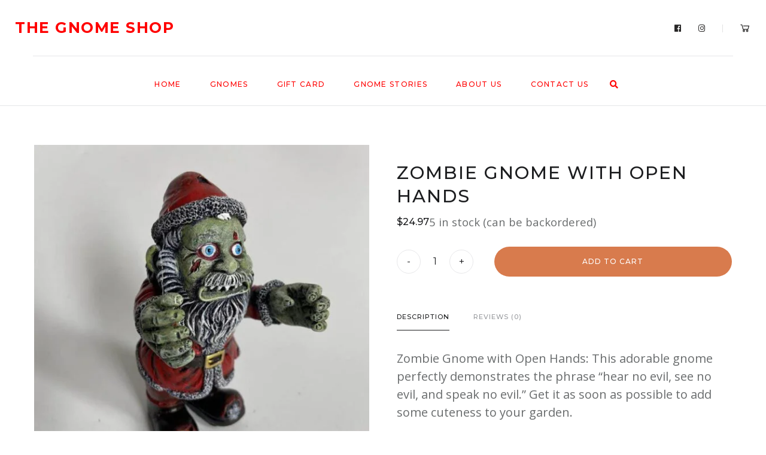

--- FILE ---
content_type: text/html; charset=UTF-8
request_url: https://thegnomeshop.ca/product/zombie-gnome-with-open-hands/
body_size: 36526
content:
<!DOCTYPE html><html lang="en-US"><head><meta charset="UTF-8"><meta property="og:url" content="https://thegnomeshop.ca/product/zombie-gnome-with-open-hands/"/><meta property="og:type" content="article"/><meta property="og:title" content="Zombie Gnome with Open Hands"/><meta property="og:image" content="https://thegnomeshop.ca/wp-content/uploads/2021/07/Zombie-Gnome-with-Open-Hands-845x550.jpg"/><meta name="viewport" content="width=device-width, initial-scale=1.0, maximum-scale=1.0"><link rel="profile" href="https://gmpg.org/xfn/11"><link rel="pingback" href="https://thegnomeshop.ca/xmlrpc.php"><meta name='robots' content='index, follow, max-image-preview:large, max-snippet:-1, max-video-preview:-1' /> <script data-cfasync="false" data-pagespeed-no-defer>var gtm4wp_datalayer_name = "dataLayer";
	var dataLayer = dataLayer || [];
	const gtm4wp_use_sku_instead = false;
	const gtm4wp_currency = 'CAD';
	const gtm4wp_product_per_impression = false;
	const gtm4wp_clear_ecommerce = false;</script> <script>window._wca = window._wca || [];</script> <title>Zombie Gnome with Open Hands - The Gnome Shop</title><meta name="description" content="If you enjoy collecting gnomes, this Zombie Gnome with Open Hands is a must-have addition to your collection." /><link rel="canonical" href="https://thegnomeshop.ca/product/zombie-gnome-with-open-hands/" /><meta property="og:locale" content="en_US" /><meta property="og:type" content="article" /><meta property="og:title" content="Zombie Gnome with Open Hands - The Gnome Shop" /><meta property="og:description" content="If you enjoy collecting gnomes, this Zombie Gnome with Open Hands is a must-have addition to your collection." /><meta property="og:url" content="https://thegnomeshop.ca/product/zombie-gnome-with-open-hands/" /><meta property="og:site_name" content="The Gnome Shop" /><meta property="article:modified_time" content="2025-06-02T16:59:16+00:00" /><meta property="og:image" content="https://thegnomeshop.ca/wp-content/uploads/2021/07/Zombie-Gnome-with-Open-Hands.jpg" /><meta property="og:image:width" content="1600" /><meta property="og:image:height" content="1600" /><meta property="og:image:type" content="image/jpeg" /><meta name="twitter:card" content="summary_large_image" /><meta name="twitter:label1" content="Est. reading time" /><meta name="twitter:data1" content="2 minutes" /> <script type="application/ld+json" class="yoast-schema-graph">{"@context":"https://schema.org","@graph":[{"@type":"WebPage","@id":"https://thegnomeshop.ca/product/zombie-gnome-with-open-hands/","url":"https://thegnomeshop.ca/product/zombie-gnome-with-open-hands/","name":"Zombie Gnome with Open Hands - The Gnome Shop","isPartOf":{"@id":"https://thegnomeshop.ca/#website"},"primaryImageOfPage":{"@id":"https://thegnomeshop.ca/product/zombie-gnome-with-open-hands/#primaryimage"},"image":{"@id":"https://thegnomeshop.ca/product/zombie-gnome-with-open-hands/#primaryimage"},"thumbnailUrl":"https://thegnomeshop.ca/wp-content/uploads/2021/07/Zombie-Gnome-with-Open-Hands.jpg","datePublished":"2021-07-13T01:16:29+00:00","dateModified":"2025-06-02T16:59:16+00:00","description":"If you enjoy collecting gnomes, this Zombie Gnome with Open Hands is a must-have addition to your collection.","breadcrumb":{"@id":"https://thegnomeshop.ca/product/zombie-gnome-with-open-hands/#breadcrumb"},"inLanguage":"en-US","potentialAction":[{"@type":"ReadAction","target":["https://thegnomeshop.ca/product/zombie-gnome-with-open-hands/"]}]},{"@type":"ImageObject","inLanguage":"en-US","@id":"https://thegnomeshop.ca/product/zombie-gnome-with-open-hands/#primaryimage","url":"https://thegnomeshop.ca/wp-content/uploads/2021/07/Zombie-Gnome-with-Open-Hands.jpg","contentUrl":"https://thegnomeshop.ca/wp-content/uploads/2021/07/Zombie-Gnome-with-Open-Hands.jpg","width":1600,"height":1600,"caption":"Zombie Gnome with Open Hands"},{"@type":"BreadcrumbList","@id":"https://thegnomeshop.ca/product/zombie-gnome-with-open-hands/#breadcrumb","itemListElement":[{"@type":"ListItem","position":1,"name":"Home","item":"https://thegnomeshop.ca/"},{"@type":"ListItem","position":2,"name":"Shop","item":"https://thegnomeshop.ca/shop/"},{"@type":"ListItem","position":3,"name":"Zombie Gnome with Open Hands"}]},{"@type":"WebSite","@id":"https://thegnomeshop.ca/#website","url":"https://thegnomeshop.ca/","name":"The Gnome Shop","description":"One Stop Gnome Shop","potentialAction":[{"@type":"SearchAction","target":{"@type":"EntryPoint","urlTemplate":"https://thegnomeshop.ca/?s={search_term_string}"},"query-input":{"@type":"PropertyValueSpecification","valueRequired":true,"valueName":"search_term_string"}}],"inLanguage":"en-US"}]}</script> <link rel='dns-prefetch' href='//stats.wp.com' /><link rel='dns-prefetch' href='//fonts.googleapis.com' /><link rel="alternate" type="application/rss+xml" title="The Gnome Shop &raquo; Feed" href="https://thegnomeshop.ca/feed/" /><link rel="alternate" type="application/rss+xml" title="The Gnome Shop &raquo; Comments Feed" href="https://thegnomeshop.ca/comments/feed/" /><link rel="alternate" type="application/rss+xml" title="The Gnome Shop &raquo; Zombie Gnome with Open Hands Comments Feed" href="https://thegnomeshop.ca/product/zombie-gnome-with-open-hands/feed/" /><link rel="alternate" title="oEmbed (JSON)" type="application/json+oembed" href="https://thegnomeshop.ca/wp-json/oembed/1.0/embed?url=https%3A%2F%2Fthegnomeshop.ca%2Fproduct%2Fzombie-gnome-with-open-hands%2F" /><link rel="alternate" title="oEmbed (XML)" type="text/xml+oembed" href="https://thegnomeshop.ca/wp-json/oembed/1.0/embed?url=https%3A%2F%2Fthegnomeshop.ca%2Fproduct%2Fzombie-gnome-with-open-hands%2F&#038;format=xml" /><style id='wp-img-auto-sizes-contain-inline-css' type='text/css'>img:is([sizes=auto i],[sizes^="auto," i]){contain-intrinsic-size:3000px 1500px}
/*# sourceURL=wp-img-auto-sizes-contain-inline-css */</style><link data-optimized="1" rel='stylesheet' id='malina-font-awesome-css' href='https://thegnomeshop.ca/wp-content/litespeed/css/c41fab6680b9e1d4bc781d563a2d2847.css?ver=a81a9' type='text/css' media='all' /><link data-optimized="1" rel='stylesheet' id='line-awesome-css' href='https://thegnomeshop.ca/wp-content/litespeed/css/ae41ed074f7f342da2be0c9b05cea792.css?ver=60a03' type='text/css' media='all' /><link data-optimized="1" rel='stylesheet' id='dlmenu-css' href='https://thegnomeshop.ca/wp-content/litespeed/css/304c0fa54a412967d75c79052a7c9b7d.css?ver=84e02' type='text/css' media='all' /><link data-optimized="1" rel='stylesheet' id='malina-basic-css' href='https://thegnomeshop.ca/wp-content/litespeed/css/9604959fd0305935c8ae1ed2d1653968.css?ver=ea20f' type='text/css' media='all' /><link data-optimized="1" rel='stylesheet' id='malina-skeleton-css' href='https://thegnomeshop.ca/wp-content/litespeed/css/54dd102e357e92d6f75ade86c1b0d693.css?ver=50556' type='text/css' media='all' /><link data-optimized="1" rel='stylesheet' id='image-lightbox-css' href='https://thegnomeshop.ca/wp-content/litespeed/css/c0f950121b7cd41af2b122226acb72cb.css?ver=cd392' type='text/css' media='all' /><link data-optimized="1" rel='stylesheet' id='malina-woocommerce-css' href='https://thegnomeshop.ca/wp-content/litespeed/css/01db3b36d81121e20b6b107b6225df89.css?ver=08a8b' type='text/css' media='all' /><link data-optimized="1" rel='stylesheet' id='malina-stylesheet-css' href='https://thegnomeshop.ca/wp-content/litespeed/css/121adea6776c66b5fa4dbbc3b190f5a0.css?ver=19736' type='text/css' media='all' /><style id='malina-stylesheet-inline-css' type='text/css'>body {font-family:'Open Sans'; font-size:20px; line-height:30px; color:#696c6d; }body {padding-top:0px; padding-right:0px; padding-bottom:0px; padding-left:0px;} .blog-posts .post .post-content {font-family:'Open Sans'; font-size:14px; line-height:26px; color:#1b1c1d;} .blog-posts .post.sticky .post-content {font-size:15px;}#content .has-regular-font-size {font-size:20px;}a {color:#d87b4d;}a:hover,.meta-categories a:hover {color:#1c1d1f;}#header {background-color:rgba(255,255,255,1);border-bottom:1px solid #e5e6e8;border-color:#e5e6e8;}#header-main {}#header.header8 .container:not(.header-fullwidth) #navigation-block {border-bottom:1px solid #e5e6e8;}#header.header8 .container.header-fullwidth {border-bottom:1px solid #e5e6e8;}#header.header4 > .container > .span12 #navigation-block {border-color:#e5e6e8 !important;}#header.header-scrolled,.header-top.fixed-nav {border-bottom-color:#e5e6e8 !important;background-color:rgba(255,255,255,1);}#header.header6.header-scrolled {border-bottom:1px solid #e5e6e8 !important;background-color:rgba(255,255,255,1);!important}#mobile-header {background-color:#ffffff;border-color:#e5e6e8; }#side-header,#side-header-vertical {background-color:rgba(255,255,255,1);border-color:#e5e6e8;}#side-header {background-color:#ffffff;}#header #navigation-block {background-color:#ffffff;} .menu > li > a:after,.menu > li > a:before,#navigation-block ul.wp-megamenu > li > a:after,#navigation-block ul.wp-megamenu > li > a:before {display:none !important;} .header-top {border-bottom:1px solid #e5e6e8;}#navigation li ul {background-color:rgba(255,255,255,1);}#mobile-header .dl-menuwrapper ul {background-color:#ffffff; }#mobile-header .dl-menuwrapper li a {background-image:linear-gradient(to right,#a5b2cd 33%,rgba(255,255,255,0) 0%);}#header.header-scrolled #navigation li ul {background-color:rgba(255,255,255,1);}#header:not(.header-custom) .logo img {width:25px;}#header.header4.header-scrolled .logo img,#header.header5.header-scrolled .logo img {max-width:12.5px;}#header.header5.header-scrolled .menu-item-logo .logo img {max-width:72.5px;}#header .logo .logo_text {font-size:25px; letter-spacing:1.5px; color:#ff0000;}#header.header4.header-scrolled .logo .logo_text,#header.header5.header-scrolled .logo .logo_text,#header.header-custom.header-scrolled .logo .logo_text{font-size:25px;}#mobile-header .logo img {width:px;}#mobile-header .logo .logo_text {font-size:px;}#navigation .menu li a,#hidden-area-widgets .menu li a,#mobile-header .dl-menuwrapper li a,#wp-megamenu-main_navigation>.wpmm-nav-wrap ul.wp-megamenu>li>a,#navigation.vertical .menu > li > a {font-size:12px; font-weight:500; font-family:'Montserrat'; text-transform:uppercase; color:#ff0000; letter-spacing:1.3px;}#mobile-header .dl-menuwrapper li,#mobile-header .dl-menuwrapper button.dl-trigger {color:#ff0000;} .menu > li > a {padding-right:25px; padding-left:23px;}#navigation .menu li ul li a {font-family:'Montserrat'; font-weight:300; color:#ff0000;}input[type="submit"],.button,button[type="submit"],#content .tnp-subscription input.tnp-submit,#content .woocommerce #respond input#submit,#content div.wpforms-container-full .wpforms-form button[type=submit] {font-family:'Montserrat'; font-size:12px; background-color:#1c1d1f; border-color:transparent; color:#ffffff; font-weight:400; text-transform:uppercase; border-radius:0px; letter-spacing:1px; padding:13px 32px}#latest-posts #infscr-loading div,.no_next_post_load {font-family:'Montserrat'; font-size:12px; font-weight:400; letter-spacing:1px;}#footer-widgets .widget_malinasubscribe .newsletter-submit button {background-color:#1c1d1f; color:#ffffff;}#content .wp-block-button .wp-block-button__link {font-family:'Montserrat'; font-size:12px;font-weight:400; letter-spacing:1px; padding:13px 32px}#content .woocommerce a.added_to_cart,#content .woocommerce div.product .woocommerce-tabs ul.tabs li a,#content .woocommerce .quantity .qty,#content .woocommerce .quantity .qty-button {font-family:'Montserrat';} .post-slider-item .post-more .post-more-link,.sharebox.sharebox-sticky .share-text {font-family:'Montserrat'; font-size:12px;} .loadmore.button {background-color:#fff; border-color:#dadcdf; color:#444b4d;} .menu-button-open,.search-link .search-button {color:#ff0000;}ul#nav-mobile li > a:hover,ul#nav-mobile li.current-menu-item > a,ul#nav-mobile li.current_page_item > a,ul#nav-mobile li.current-menu-ancestor > a,#navigation .menu li > a:hover,#navigation .menu li.current-menu-item > a,#navigation .menu li.current-menu-ancestor > a,#hidden-area-widgets .menu li > a:hover,#hidden-area-widgets .menu li.current-menu-item > a,#hidden-area-widgets .menu li.current-menu-ancestor > a.menu-button-open:hover,.search-link .search-button:hover,#navigation .menu li ul li a:hover,#navigation .menu li ul .current-menu-item > a,#navigation .menu li ul .current-menu-ancestor > a,#hidden-area-widgets .menu li ul li a:hover,#hidden-area-widgets .menu li ul .current-menu-item > a,#hidden-area-widgets .menu li ul .current-menu-ancestor > a,ul#nav-mobile li > a:hover,ul#nav-mobile li.current-menu-item > a,ul#nav-mobile li.current_page_item > a,ul#nav-mobile li.current-menu-ancestor > a,.hidden-area-button a.open-hidden-area:hover {color:#ff0000;}#footer-copy-block,.footer-menu .menu > li > a {font-size:11px; font-family:'Montserrat'; color:#aaadad;}#footer .social-icons li a {font-family:'Montserrat';}#footer.footer-layout-4 .social-icons li a {color:#282b2f;}#footer #footer-bottom .social-icons li a {color:#aaadad;}#footer .special-bg {background-color:#ffffff; display:none; }#footer,#footer.footer-simple {padding-top:45px; padding-bottom:90px;}#footer {background-color:#ffffff;}#footer.footer-simple {background-color:#ffffff; } .title:after {display:none !important;} .post .title.hr-sep {margin-bottom:0!important;} .title h1,.title h2,.title h3 {font-family:'Montserrat'; color:#1c1d1f; font-weight:500; font-size:50px; text-transform:uppercase; letter-spacing:2px;}#latest-posts .blog-posts .post.style_9 .title h2 {font-size:50px;} .author-title h2 {font-family:'Montserrat'; text-transform:uppercase; letter-spacing:0px;}#navigation-block #wp-megamenu-main_navigation>.wpmm-nav-wrap ul.wp-megamenu h4.grid-post-title a,#navigation-block #wp-megamenu-main_navigation>.wpmm-nav-wrap ul.wp-megamenu h4.grid-post-title {font-family:'Montserrat' !important; letter-spacing:0px; text-transform:uppercase; font-weight:500;} .logo {font-family:'Montserrat'; font-weight:800; text-transform:uppercase;}#footer .footer-logo img {max-width:150px;}blockquote,.woocommerce #reviews #comments ol.commentlist li .comment-text p.meta {font-family:'Montserrat';}h1,h2,h3,h4,h5,.has-drop-cap:first-letter {font-family:'Montserrat'; color:#1c1d1f; font-weight:500; letter-spacing:1.5px;} .block_title {font-family:'Montserrat'; color:#1c1d1f; font-weight:600; letter-spacing:1.5px; text-transform:uppercase} .page-title h2 {font-family:'Montserrat'; font-size:36px; color:#1c1d1f; font-weight:700; letter-spacing:0px; text-transform:none} .team-member-pos {font-family:'Montserrat';} .categories-info li {font-family:'Montserrat';}#pagination.pagination_next_prev a {font-family:'Montserrat'; font-weight:500; letter-spacing:1.5px;} .post-slider-item .post-more.style_5 h3,.post-slider-item .post-more h3 {font-family:'Montserrat'; font-weight:500; text-transform:uppercase; letter-spacing:1.5px;}p.title-font {font-family:'Montserrat';}#content .woocommerce ul.products li.product .price,#content .woocommerce table.shop_table .product-subtotal span,#content .woocommerce table.shop_table .product-name a,.woocommerce table.shop_table tbody th {font-family:'Montserrat'; color:#1c1d1f;} .social-icons.big_icon_text li span {font-family:'Montserrat';} .woocommerce .products div.product p.price,.woocommerce .products div.product span.price {color:#d87b4d !important;} .woocommerce div.product p.price,.woocommerce div.product span.price {font-family:'Montserrat' !important;} .title h2 a:hover,.title h3 a:hover,.related-item-title a:hover,.latest-blog-item-description a.title:hover,.post-slider-item .post-more.style_5 h3 a:hover,.post_more_style_7 .post-slider-item .post-more h3 a:hover {color:#d87b4d;} .meta-categories {font-size:18px; font-family:'Dancing Script'; font-weight:400; text-transform:none; color:#d87b4d; letter-spacing:0px;} .post.style_9 .post-block-title:after {background-color:#d87b4d;} .meta-categories a:hover {color:#cccccc;} .post-meta.footer-meta > div,.single-post .post .post-meta .meta > div,.post.sticky .post-meta .meta > div,.post.style_9 .post-meta .meta > div,.revslider_post_date {font-size:12px; font-family:'Montserrat'; text-transform:uppercase; color:#888c8e; letter-spacing:1px;} .herosection_text {font-family:'Dancing Script';} .wpb_widgetised_column .widget h3.title,.widget-title,#footer .widget-title {font-size:11px;font-weight:600; font-family:'Montserrat'; color:#1c1d1f; text-transform:uppercase; letter-spacing:1px; text-align:center} .subscribe-popup {background-image:url(https://thegnomeshop.ca/wp-content/uploads/2021/01/home-hero-img.jpg);} .subscribe-popup:after {background-color:#fdefe2;}#related-posts h2,#comments-title,.write-comment h3 {font-family:'Montserrat'; color:#1c1d1f; text-transform:uppercase; letter-spacing:1.5px;} .comment .author-title {font-family:'Montserrat'; text-transform:uppercase;color:#1c1d1f;} .meta-date,#latest-list-posts .post .post-meta .categories,#latest-posts .post .post-meta .categories,.meta-read,.related-meta-date,.label-date,.post-meta .post-more a span,.post-more a.post-more-button span,.tp-caption.slider-posts-desc .slider-post-meta,.slider-posts-desc .slider-post-meta,.author .comment-reply a,.pagination_post a,.pagination_post span,body.single-post .post .post-meta .meta > div {font-size:12px; font-family:'Montserrat'; text-transform:uppercase; letter-spacing:1px;} .meta-date,#navigation-block #wp-megamenu-main_navigation>.wpmm-nav-wrap ul.wp-megamenu .meta-date {color:#888c8e;} .widget .latest-blog-list .post-meta-recent span {font-family:'Montserrat';} .widget .latest-blog-list .meta-categories a:hover,.post-meta .meta-tags a:hover,.author .comment-reply a:hover,.pie-top-button,#header .social-icons li a:hover,#mobile-nav .social-icons li a:hover,.widget_categories ul li a:hover,#latest-list-posts .post .post-meta .categories a:hover,.social-icons li a:hover,input[type="checkbox"]:not(:checked) + label:after,input[type="checkbox"]:checked + label:after,.category-block:hover .category-block-inner .link-icon,.author .comment-reply a,.widget_category .category-button,#content .woocommerce .product .price ins,#content .woocommerce table.shop_table .product-remove .remove:hover,.prev-post-title span,.next-post-title span,blockquote:before,.menu-item.update-label > a:after {color:#d87b4d;}#content .woocommerce-message .button,.block-title,.list-style2 li:before,.number-list li:before,#pagination.pagination_next_prev a:hover,#subscribe.subscribe-section p.desc {color:#d87b4d !important;} .social-icons.big_icon_text li a:hover,.sharebox.sharebox-sticky ul li a:hover,#content .woocommerce span.onsale,.widget_malinasubscribe .newsletter-submit button,.widget_mc4wp_form_widget input[type=submit],.widget_newsletterwidget .tnp-widget input[type=submit],#content .woocommerce a.button,#content .woocommerce button.button,#content .woocommerce input.button,.my-cart-link .cart-contents-count,.subscribe-block .newsletter-submit button,.list-style1 li:before,#pagination .current,#pagination a:hover,.post-slider-item:hover .post-more.style_4 .post-more-inner,.meta-sharebox > i,.meta-sharebox .sharebox .social-icons li:hover,.meta-sharebox:hover > i:hover,.single-post .post .post-meta .sharebox a,.menu-item.new-label > a:after {background-color:#d87b4d;} .instagram-item:hover img,input[type="text"]:focus,input[type="password"]:focus,input[type="email"]:focus,input[type="url"]:focus,input[type="tel"]:focus,input[type="number"]:focus,textarea:focus,.single-post .post.featured .title .meta-date .meta-categories a,.wp-block-pullquote blockquote,.style2,.widget_newsletterwidget,.widget_malinasubscribe,.widget_mc4wp_form_widget,.widget_newsletterwidget:before,.widget_malinasubscribe:before,.widget_mc4wp_form_widget:before,#navigation .menu li ul li a:hover:before,#navigation .menu li ul .current-menu-item > a:before,#navigation .menu li ul .current-menu-ancestor > a:before,.wp-megamenu-wrap .wp-megamenu li .wp-megamenu-sub-menu li > a:hover:before,.wp-megamenu-wrap .wp-megamenu li .wp-megamenu-sub-menu li.current-menu-item > a:before,.wp-megamenu-wrap .wp-megamenu li .wp-megamenu-sub-menu li.current-menu-ancestor > a:before,#navigation-block #wp-megamenu-main_navigation>.wpmm-nav-wrap ul.wp-megamenu>li ul.wp-megamenu-sub-menu .wpmm-tab-btns li.active a:before,.search-area input#header-s,.search-area input#header-mobile-s,a.readmore:after,.wp-block-quote.style5,#navigation-block .wp-megamenu li.menu-item > .wp-megamenu-sub-menu,#navigation li ul,.author-info .author-avatar {border-color:#d87b4d;} .category-block:hover .category-block-inner::before {border-top-color:#d87b4d; border-right-color:#d87b4d;} .category-block:hover .category-block-inner::after {border-bottom-color:#d87b4d; border-left-color:#d87b4d;}#sidebar .widget.widget_socials .social-icons li a:before,.pie,#footer .social-icons li a:before,.sk-folding-cube .sk-cube:before,#back-to-top a:hover,input[type="radio"]:checked + label:after,input[type="radio"]:not(:checked) + label:after,.category-block:hover .category-block-inner .category-button,.pagination_post > span,.pagination_post a:hover span,.widget_category .category-button:hover,.woocommerce nav.woocommerce-pagination ul li a:focus,.woocommerce nav.woocommerce-pagination ul li a:hover,.woocommerce nav.woocommerce-pagination ul li span.current,.search-area form button,span.search-excerpt {background-color:#d87b4d !important;}
/*# sourceURL=malina-stylesheet-inline-css */</style><link data-optimized="1" rel='stylesheet' id='malina-responsive-css' href='https://thegnomeshop.ca/wp-content/litespeed/css/6c799b41c6484f6d89cac087fba807be.css?ver=ea4da' type='text/css' media='all' /><style id='wp-emoji-styles-inline-css' type='text/css'>img.wp-smiley, img.emoji {
		display: inline !important;
		border: none !important;
		box-shadow: none !important;
		height: 1em !important;
		width: 1em !important;
		margin: 0 0.07em !important;
		vertical-align: -0.1em !important;
		background: none !important;
		padding: 0 !important;
	}
/*# sourceURL=wp-emoji-styles-inline-css */</style><link data-optimized="1" rel='stylesheet' id='wp-block-library-css' href='https://thegnomeshop.ca/wp-content/litespeed/css/73a2d980ad2945bf8f0912096b34fba2.css?ver=a4b39' type='text/css' media='all' /><link data-optimized="1" rel='stylesheet' id='wc-blocks-style-css' href='https://thegnomeshop.ca/wp-content/litespeed/css/c37037f718f4611c4b51fa1f6001a1b5.css?ver=ce0e9' type='text/css' media='all' /><style id='global-styles-inline-css' type='text/css'>:root{--wp--preset--aspect-ratio--square: 1;--wp--preset--aspect-ratio--4-3: 4/3;--wp--preset--aspect-ratio--3-4: 3/4;--wp--preset--aspect-ratio--3-2: 3/2;--wp--preset--aspect-ratio--2-3: 2/3;--wp--preset--aspect-ratio--16-9: 16/9;--wp--preset--aspect-ratio--9-16: 9/16;--wp--preset--color--black: #000000;--wp--preset--color--cyan-bluish-gray: #abb8c3;--wp--preset--color--white: #ffffff;--wp--preset--color--pale-pink: #f78da7;--wp--preset--color--vivid-red: #cf2e2e;--wp--preset--color--luminous-vivid-orange: #ff6900;--wp--preset--color--luminous-vivid-amber: #fcb900;--wp--preset--color--light-green-cyan: #7bdcb5;--wp--preset--color--vivid-green-cyan: #00d084;--wp--preset--color--pale-cyan-blue: #8ed1fc;--wp--preset--color--vivid-cyan-blue: #0693e3;--wp--preset--color--vivid-purple: #9b51e0;--wp--preset--gradient--vivid-cyan-blue-to-vivid-purple: linear-gradient(135deg,rgb(6,147,227) 0%,rgb(155,81,224) 100%);--wp--preset--gradient--light-green-cyan-to-vivid-green-cyan: linear-gradient(135deg,rgb(122,220,180) 0%,rgb(0,208,130) 100%);--wp--preset--gradient--luminous-vivid-amber-to-luminous-vivid-orange: linear-gradient(135deg,rgb(252,185,0) 0%,rgb(255,105,0) 100%);--wp--preset--gradient--luminous-vivid-orange-to-vivid-red: linear-gradient(135deg,rgb(255,105,0) 0%,rgb(207,46,46) 100%);--wp--preset--gradient--very-light-gray-to-cyan-bluish-gray: linear-gradient(135deg,rgb(238,238,238) 0%,rgb(169,184,195) 100%);--wp--preset--gradient--cool-to-warm-spectrum: linear-gradient(135deg,rgb(74,234,220) 0%,rgb(151,120,209) 20%,rgb(207,42,186) 40%,rgb(238,44,130) 60%,rgb(251,105,98) 80%,rgb(254,248,76) 100%);--wp--preset--gradient--blush-light-purple: linear-gradient(135deg,rgb(255,206,236) 0%,rgb(152,150,240) 100%);--wp--preset--gradient--blush-bordeaux: linear-gradient(135deg,rgb(254,205,165) 0%,rgb(254,45,45) 50%,rgb(107,0,62) 100%);--wp--preset--gradient--luminous-dusk: linear-gradient(135deg,rgb(255,203,112) 0%,rgb(199,81,192) 50%,rgb(65,88,208) 100%);--wp--preset--gradient--pale-ocean: linear-gradient(135deg,rgb(255,245,203) 0%,rgb(182,227,212) 50%,rgb(51,167,181) 100%);--wp--preset--gradient--electric-grass: linear-gradient(135deg,rgb(202,248,128) 0%,rgb(113,206,126) 100%);--wp--preset--gradient--midnight: linear-gradient(135deg,rgb(2,3,129) 0%,rgb(40,116,252) 100%);--wp--preset--font-size--small: 13px;--wp--preset--font-size--medium: 20px;--wp--preset--font-size--large: 36px;--wp--preset--font-size--x-large: 42px;--wp--preset--spacing--20: 0.44rem;--wp--preset--spacing--30: 0.67rem;--wp--preset--spacing--40: 1rem;--wp--preset--spacing--50: 1.5rem;--wp--preset--spacing--60: 2.25rem;--wp--preset--spacing--70: 3.38rem;--wp--preset--spacing--80: 5.06rem;--wp--preset--shadow--natural: 6px 6px 9px rgba(0, 0, 0, 0.2);--wp--preset--shadow--deep: 12px 12px 50px rgba(0, 0, 0, 0.4);--wp--preset--shadow--sharp: 6px 6px 0px rgba(0, 0, 0, 0.2);--wp--preset--shadow--outlined: 6px 6px 0px -3px rgb(255, 255, 255), 6px 6px rgb(0, 0, 0);--wp--preset--shadow--crisp: 6px 6px 0px rgb(0, 0, 0);}:where(.is-layout-flex){gap: 0.5em;}:where(.is-layout-grid){gap: 0.5em;}body .is-layout-flex{display: flex;}.is-layout-flex{flex-wrap: wrap;align-items: center;}.is-layout-flex > :is(*, div){margin: 0;}body .is-layout-grid{display: grid;}.is-layout-grid > :is(*, div){margin: 0;}:where(.wp-block-columns.is-layout-flex){gap: 2em;}:where(.wp-block-columns.is-layout-grid){gap: 2em;}:where(.wp-block-post-template.is-layout-flex){gap: 1.25em;}:where(.wp-block-post-template.is-layout-grid){gap: 1.25em;}.has-black-color{color: var(--wp--preset--color--black) !important;}.has-cyan-bluish-gray-color{color: var(--wp--preset--color--cyan-bluish-gray) !important;}.has-white-color{color: var(--wp--preset--color--white) !important;}.has-pale-pink-color{color: var(--wp--preset--color--pale-pink) !important;}.has-vivid-red-color{color: var(--wp--preset--color--vivid-red) !important;}.has-luminous-vivid-orange-color{color: var(--wp--preset--color--luminous-vivid-orange) !important;}.has-luminous-vivid-amber-color{color: var(--wp--preset--color--luminous-vivid-amber) !important;}.has-light-green-cyan-color{color: var(--wp--preset--color--light-green-cyan) !important;}.has-vivid-green-cyan-color{color: var(--wp--preset--color--vivid-green-cyan) !important;}.has-pale-cyan-blue-color{color: var(--wp--preset--color--pale-cyan-blue) !important;}.has-vivid-cyan-blue-color{color: var(--wp--preset--color--vivid-cyan-blue) !important;}.has-vivid-purple-color{color: var(--wp--preset--color--vivid-purple) !important;}.has-black-background-color{background-color: var(--wp--preset--color--black) !important;}.has-cyan-bluish-gray-background-color{background-color: var(--wp--preset--color--cyan-bluish-gray) !important;}.has-white-background-color{background-color: var(--wp--preset--color--white) !important;}.has-pale-pink-background-color{background-color: var(--wp--preset--color--pale-pink) !important;}.has-vivid-red-background-color{background-color: var(--wp--preset--color--vivid-red) !important;}.has-luminous-vivid-orange-background-color{background-color: var(--wp--preset--color--luminous-vivid-orange) !important;}.has-luminous-vivid-amber-background-color{background-color: var(--wp--preset--color--luminous-vivid-amber) !important;}.has-light-green-cyan-background-color{background-color: var(--wp--preset--color--light-green-cyan) !important;}.has-vivid-green-cyan-background-color{background-color: var(--wp--preset--color--vivid-green-cyan) !important;}.has-pale-cyan-blue-background-color{background-color: var(--wp--preset--color--pale-cyan-blue) !important;}.has-vivid-cyan-blue-background-color{background-color: var(--wp--preset--color--vivid-cyan-blue) !important;}.has-vivid-purple-background-color{background-color: var(--wp--preset--color--vivid-purple) !important;}.has-black-border-color{border-color: var(--wp--preset--color--black) !important;}.has-cyan-bluish-gray-border-color{border-color: var(--wp--preset--color--cyan-bluish-gray) !important;}.has-white-border-color{border-color: var(--wp--preset--color--white) !important;}.has-pale-pink-border-color{border-color: var(--wp--preset--color--pale-pink) !important;}.has-vivid-red-border-color{border-color: var(--wp--preset--color--vivid-red) !important;}.has-luminous-vivid-orange-border-color{border-color: var(--wp--preset--color--luminous-vivid-orange) !important;}.has-luminous-vivid-amber-border-color{border-color: var(--wp--preset--color--luminous-vivid-amber) !important;}.has-light-green-cyan-border-color{border-color: var(--wp--preset--color--light-green-cyan) !important;}.has-vivid-green-cyan-border-color{border-color: var(--wp--preset--color--vivid-green-cyan) !important;}.has-pale-cyan-blue-border-color{border-color: var(--wp--preset--color--pale-cyan-blue) !important;}.has-vivid-cyan-blue-border-color{border-color: var(--wp--preset--color--vivid-cyan-blue) !important;}.has-vivid-purple-border-color{border-color: var(--wp--preset--color--vivid-purple) !important;}.has-vivid-cyan-blue-to-vivid-purple-gradient-background{background: var(--wp--preset--gradient--vivid-cyan-blue-to-vivid-purple) !important;}.has-light-green-cyan-to-vivid-green-cyan-gradient-background{background: var(--wp--preset--gradient--light-green-cyan-to-vivid-green-cyan) !important;}.has-luminous-vivid-amber-to-luminous-vivid-orange-gradient-background{background: var(--wp--preset--gradient--luminous-vivid-amber-to-luminous-vivid-orange) !important;}.has-luminous-vivid-orange-to-vivid-red-gradient-background{background: var(--wp--preset--gradient--luminous-vivid-orange-to-vivid-red) !important;}.has-very-light-gray-to-cyan-bluish-gray-gradient-background{background: var(--wp--preset--gradient--very-light-gray-to-cyan-bluish-gray) !important;}.has-cool-to-warm-spectrum-gradient-background{background: var(--wp--preset--gradient--cool-to-warm-spectrum) !important;}.has-blush-light-purple-gradient-background{background: var(--wp--preset--gradient--blush-light-purple) !important;}.has-blush-bordeaux-gradient-background{background: var(--wp--preset--gradient--blush-bordeaux) !important;}.has-luminous-dusk-gradient-background{background: var(--wp--preset--gradient--luminous-dusk) !important;}.has-pale-ocean-gradient-background{background: var(--wp--preset--gradient--pale-ocean) !important;}.has-electric-grass-gradient-background{background: var(--wp--preset--gradient--electric-grass) !important;}.has-midnight-gradient-background{background: var(--wp--preset--gradient--midnight) !important;}.has-small-font-size{font-size: var(--wp--preset--font-size--small) !important;}.has-medium-font-size{font-size: var(--wp--preset--font-size--medium) !important;}.has-large-font-size{font-size: var(--wp--preset--font-size--large) !important;}.has-x-large-font-size{font-size: var(--wp--preset--font-size--x-large) !important;}
/*# sourceURL=global-styles-inline-css */</style><style id='classic-theme-styles-inline-css' type='text/css'>/*! This file is auto-generated */
.wp-block-button__link{color:#fff;background-color:#32373c;border-radius:9999px;box-shadow:none;text-decoration:none;padding:calc(.667em + 2px) calc(1.333em + 2px);font-size:1.125em}.wp-block-file__button{background:#32373c;color:#fff;text-decoration:none}
/*# sourceURL=/wp-includes/css/classic-themes.min.css */</style><link data-optimized="1" rel='stylesheet' id='SFSImainCss-css' href='https://thegnomeshop.ca/wp-content/litespeed/css/7db1c5455cfb1624401ed64f38bba6b5.css?ver=5080f' type='text/css' media='all' /><link data-optimized="1" rel='stylesheet' id='disable_sfsi-css' href='https://thegnomeshop.ca/wp-content/litespeed/css/95d1d0a85fb2c40627e4fdcfaf81d53b.css?ver=96ec2' type='text/css' media='all' /><link data-optimized="1" rel='stylesheet' id='woocommerce-layout-css' href='https://thegnomeshop.ca/wp-content/litespeed/css/174fddc19c222e47033a3b01e2737a94.css?ver=05efb' type='text/css' media='all' /><style id='woocommerce-layout-inline-css' type='text/css'>.infinite-scroll .woocommerce-pagination {
		display: none;
	}
/*# sourceURL=woocommerce-layout-inline-css */</style><link data-optimized="1" rel='stylesheet' id='woocommerce-smallscreen-css' href='https://thegnomeshop.ca/wp-content/litespeed/css/219f51d1a09d50cf85e3baa4e0963c6f.css?ver=3794d' type='text/css' media='only screen and (max-width: 768px)' /><link data-optimized="1" rel='stylesheet' id='woocommerce-general-css' href='https://thegnomeshop.ca/wp-content/litespeed/css/2ba4b8446d0c1f70a2192cef0cc380d4.css?ver=80e1b' type='text/css' media='all' /><style id='woocommerce-inline-inline-css' type='text/css'>.woocommerce form .form-row .required { visibility: visible; }
/*# sourceURL=woocommerce-inline-inline-css */</style><link data-optimized="1" rel='stylesheet' id='dashicons-css' href='https://thegnomeshop.ca/wp-content/litespeed/css/974dbe8da60f4bf1b5c0348d46fa0610.css?ver=22377' type='text/css' media='all' /><link data-optimized="1" rel='stylesheet' id='wpmm_fontawesome_css-css' href='https://thegnomeshop.ca/wp-content/litespeed/css/531ff22a846e86c1191142a64e7ce06c.css?ver=0bf40' type='text/css' media='all' /><link data-optimized="1" rel='stylesheet' id='wpmm_icofont_css-css' href='https://thegnomeshop.ca/wp-content/litespeed/css/fe7f4a6322ff8d795e2e823a1f79fbec.css?ver=2556c' type='text/css' media='all' /><link data-optimized="1" rel='stylesheet' id='wpmm_css-css' href='https://thegnomeshop.ca/wp-content/litespeed/css/6f0fe6306eb194a577d42aab87cb5b9a.css?ver=6a4fa' type='text/css' media='all' /><link data-optimized="1" rel='stylesheet' id='wp_megamenu_generated_css-css' href='https://thegnomeshop.ca/wp-content/litespeed/css/562d913017cd5abd8f9e6e0d5dbf5451.css?ver=7445c' type='text/css' media='all' /><link data-optimized="1" rel='stylesheet' id='featuresbox_css-css' href='https://thegnomeshop.ca/wp-content/litespeed/css/4687f931271931448c3a50ab5b51feb4.css?ver=1607a' type='text/css' media='all' /><link data-optimized="1" rel='stylesheet' id='postgrid_css-css' href='https://thegnomeshop.ca/wp-content/litespeed/css/65c160e897798dd1ebc8bf001eabcbe9.css?ver=1e716' type='text/css' media='all' /><link data-optimized="1" rel='stylesheet' id='woo-variation-swatches-css' href='https://thegnomeshop.ca/wp-content/litespeed/css/5b772f53c8f70090083ac6a740a7aecb.css?ver=ac8e2' type='text/css' media='all' /><style id='woo-variation-swatches-inline-css' type='text/css'>:root {
--wvs-tick:url("data:image/svg+xml;utf8,%3Csvg filter='drop-shadow(0px 0px 2px rgb(0 0 0 / .8))' xmlns='http://www.w3.org/2000/svg'  viewBox='0 0 30 30'%3E%3Cpath fill='none' stroke='%23ffffff' stroke-linecap='round' stroke-linejoin='round' stroke-width='4' d='M4 16L11 23 27 7'/%3E%3C/svg%3E");

--wvs-cross:url("data:image/svg+xml;utf8,%3Csvg filter='drop-shadow(0px 0px 5px rgb(255 255 255 / .6))' xmlns='http://www.w3.org/2000/svg' width='72px' height='72px' viewBox='0 0 24 24'%3E%3Cpath fill='none' stroke='%23ff0000' stroke-linecap='round' stroke-width='0.6' d='M5 5L19 19M19 5L5 19'/%3E%3C/svg%3E");
--wvs-single-product-item-width:30px;
--wvs-single-product-item-height:30px;
--wvs-single-product-item-font-size:16px}
/*# sourceURL=woo-variation-swatches-inline-css */</style><link data-optimized="1" rel='stylesheet' id='brands-styles-css' href='https://thegnomeshop.ca/wp-content/litespeed/css/4265e41e4962268367df3e2e21a02d61.css?ver=5d00a' type='text/css' media='all' /><link rel='stylesheet' id='google-fonts-malina-css' href='//fonts.googleapis.com/css?family=Montserrat:300,400,500,600,700,900|Open+Sans:300,400,500,600,700,900|Dancing+Script:300,400,500,600,700,900' type='text/css' media='all' /><link data-optimized="1" rel='stylesheet' id='owl-carousel-css' href='https://thegnomeshop.ca/wp-content/litespeed/css/a32a1a04409c35bc9273bd21ac2fd04a.css?ver=cc73c' type='text/css' media='all' /><link rel='stylesheet' id='montserrat-css' href='//fonts.googleapis.com/css?family=Montserrat%3A100%2C100italic%2C200%2C200italic%2C300%2C300italic%2Cregular%2Citalic%2C500%2C500italic%2C600%2C600italic%2C700%2C700italic%2C800%2C800italic%2C900%2C900italic&#038;ver=1.4.2' type='text/css' media='all' /><link rel='stylesheet' id='open-sans-css' href='https://fonts.googleapis.com/css?family=Open+Sans%3A300italic%2C400italic%2C600italic%2C300%2C400%2C600&#038;subset=latin%2Clatin-ext&#038;display=fallback&#038;ver=690798580874ff59a1cf46c660d6b6f1' type='text/css' media='all' /><link rel='stylesheet' id='poppins-css' href='//fonts.googleapis.com/css?family=Poppins%3A100%2C100italic%2C200%2C200italic%2C300%2C300italic%2Cregular%2Citalic%2C500%2C500italic%2C600%2C600italic%2C700%2C700italic%2C800%2C800italic%2C900%2C900italic&#038;ver=1.4.2' type='text/css' media='all' /> <script type="text/javascript" src="https://thegnomeshop.ca/wp-includes/js/jquery/jquery.min.js?ver=3.7.1" id="jquery-core-js"></script> <script data-optimized="1" type="text/javascript" src="https://thegnomeshop.ca/wp-content/litespeed/js/ca02af9045bf37b58da5892a3d684ef8.js?ver=010f5" id="jquery-migrate-js"></script> <script type="text/javascript" id="yaymail-notice-js-extra">/*  */
var yaymail_notice = {"admin_ajax":"https://thegnomeshop.ca/wp-admin/admin-ajax.php","nonce":"9653a6b082"};
//# sourceURL=yaymail-notice-js-extra
/*  */</script> <script data-optimized="1" type="text/javascript" src="https://thegnomeshop.ca/wp-content/litespeed/js/f7cb2b765471d1068f4594731a231fae.js?ver=80550" id="yaymail-notice-js"></script> <script data-optimized="1" type="text/javascript" src="https://thegnomeshop.ca/wp-content/litespeed/js/f710728d386db4d53ed658818706caf9.js?ver=48591" id="zoom-js" defer="defer" data-wp-strategy="defer"></script> <script type="text/javascript" id="wc-single-product-js-extra">/*  */
var wc_single_product_params = {"i18n_required_rating_text":"Please select a rating","i18n_rating_options":["1 of 5 stars","2 of 5 stars","3 of 5 stars","4 of 5 stars","5 of 5 stars"],"i18n_product_gallery_trigger_text":"View full-screen image gallery","review_rating_required":"yes","flexslider":{"rtl":false,"animation":"slide","smoothHeight":true,"directionNav":false,"controlNav":"thumbnails","slideshow":false,"animationSpeed":500,"animationLoop":false,"allowOneSlide":false},"zoom_enabled":"1","zoom_options":[],"photoswipe_enabled":"","photoswipe_options":{"shareEl":false,"closeOnScroll":false,"history":false,"hideAnimationDuration":0,"showAnimationDuration":0},"flexslider_enabled":""};
//# sourceURL=wc-single-product-js-extra
/*  */</script> <script data-optimized="1" type="text/javascript" src="https://thegnomeshop.ca/wp-content/litespeed/js/ad2735132fd53deaad0ecc186fbfe2f5.js?ver=49ab6" id="wc-single-product-js" defer="defer" data-wp-strategy="defer"></script> <script data-optimized="1" type="text/javascript" src="https://thegnomeshop.ca/wp-content/litespeed/js/4513eb24cd07c046dd3386b96f810b49.js?ver=dad7b" id="jquery-blockui-js" data-wp-strategy="defer"></script> <script data-optimized="1" type="text/javascript" src="https://thegnomeshop.ca/wp-content/litespeed/js/3148ba8f9a6cf883d7e9518c1fba3f01.js?ver=c5a82" id="js-cookie-js" defer="defer" data-wp-strategy="defer"></script> <script type="text/javascript" id="woocommerce-js-extra">/*  */
var woocommerce_params = {"ajax_url":"/wp-admin/admin-ajax.php","wc_ajax_url":"/?wc-ajax=%%endpoint%%","i18n_password_show":"Show password","i18n_password_hide":"Hide password"};
//# sourceURL=woocommerce-js-extra
/*  */</script> <script data-optimized="1" type="text/javascript" src="https://thegnomeshop.ca/wp-content/litespeed/js/a7f14538ffc19db60e81f5a96bbe8060.js?ver=64995" id="woocommerce-js" defer="defer" data-wp-strategy="defer"></script> <script data-optimized="1" type="text/javascript" src="https://thegnomeshop.ca/wp-content/litespeed/js/47e20dfc36e3b22be42f9c294550be22.js?ver=89b42" id="featuresbox-style-js"></script> <script type="text/javascript" id="postgrid-style-js-extra">/*  */
var postgrid_ajax_load = {"ajax_url":"https://thegnomeshop.ca/wp-admin/admin-ajax.php","redirecturl":"https://thegnomeshop.ca/"};
//# sourceURL=postgrid-style-js-extra
/*  */</script> <script data-optimized="1" type="text/javascript" src="https://thegnomeshop.ca/wp-content/litespeed/js/1c46cdaf3c98828abb9ce2e17265c256.js?ver=8cbe6" id="postgrid-style-js"></script> <script type="text/javascript" src="https://stats.wp.com/s-202604.js" id="woocommerce-analytics-js" defer="defer" data-wp-strategy="defer"></script> <link rel="https://api.w.org/" href="https://thegnomeshop.ca/wp-json/" /><link rel="alternate" title="JSON" type="application/json" href="https://thegnomeshop.ca/wp-json/wp/v2/product/3838" /><link rel="EditURI" type="application/rsd+xml" title="RSD" href="https://thegnomeshop.ca/xmlrpc.php?rsd" /><link rel='shortlink' href='https://thegnomeshop.ca/?p=3838' />
 <script>(function(w,d,s,l,i){w[l]=w[l]||[];w[l].push({'gtm.start':
new Date().getTime(),event:'gtm.js'});var f=d.getElementsByTagName(s)[0],
j=d.createElement(s),dl=l!='dataLayer'?'&l='+l:'';j.async=true;j.src=
'https://www.googletagmanager.com/gtm.js?id='+i+dl;f.parentNode.insertBefore(j,f);
})(window,document,'script','dataLayer','GTM-PZHDM42');</script> <meta name="google-site-verification" content="0iwZTA2qjonl_3UcecdQ-vS8caZ9NUXj8vkTaibSCpI" /><meta name="p:domain_verify" content="85d359cb036b1d36a3f66a68bf7c42f5"/>
 <script async src="https://www.googletagmanager.com/gtag/js?id=UA-142542675-20"></script> <script>window.dataLayer = window.dataLayer || [];
  function gtag(){dataLayer.push(arguments);}
  gtag('js', new Date());

  gtag('config', 'UA-142542675-20');</script> <meta name="google-site-verification" content="QB-0WpkjMokqEpiHuQIPMApnLXodhAd60E_6AFX3sD4" /><meta name="follow.[base64]" content="zQcJBlJ8kubFBG9MFjPN"/><style>.wp-megamenu-wrap &gt; ul.wp-megamenu &gt; li.wpmm_mega_menu &gt; .wpmm-strees-row-container 
                        &gt; ul.wp-megamenu-sub-menu { width: 100% !important;}.wp-megamenu &gt; li.wp-megamenu-item-390.wpmm-item-fixed-width  &gt; ul.wp-megamenu-sub-menu { width: 100% !important;}.wpmm-nav-wrap ul.wp-megamenu&gt;li ul.wp-megamenu-sub-menu #wp-megamenu-item-390&gt;a { }.wpmm-nav-wrap .wp-megamenu&gt;li&gt;ul.wp-megamenu-sub-menu li#wp-megamenu-item-390&gt;a { }li#wp-megamenu-item-390&gt; ul ul ul&gt; li { width: 100%; display: inline-block;} li#wp-megamenu-item-390 a { }#wp-megamenu-item-390&gt; .wp-megamenu-sub-menu { }.wp-megamenu-wrap &gt; ul.wp-megamenu &gt; li.wpmm_mega_menu &gt; .wpmm-strees-row-container 
                        &gt; ul.wp-megamenu-sub-menu { width: 100% !important;}.wp-megamenu &gt; li.wp-megamenu-item-393.wpmm-item-fixed-width  &gt; ul.wp-megamenu-sub-menu { width: 100% !important;}.wpmm-nav-wrap ul.wp-megamenu&gt;li ul.wp-megamenu-sub-menu #wp-megamenu-item-393&gt;a { }.wpmm-nav-wrap .wp-megamenu&gt;li&gt;ul.wp-megamenu-sub-menu li#wp-megamenu-item-393&gt;a { }li#wp-megamenu-item-393&gt; ul ul ul&gt; li { width: 100%; display: inline-block;} li#wp-megamenu-item-393 a { }#wp-megamenu-item-393&gt; .wp-megamenu-sub-menu { }.wp-megamenu-wrap &gt; ul.wp-megamenu &gt; li.wpmm_mega_menu &gt; .wpmm-strees-row-container 
                        &gt; ul.wp-megamenu-sub-menu { width: 100% !important;}.wp-megamenu &gt; li.wp-megamenu-item-414.wpmm-item-fixed-width  &gt; ul.wp-megamenu-sub-menu { width: 100% !important;}.wpmm-nav-wrap ul.wp-megamenu&gt;li ul.wp-megamenu-sub-menu #wp-megamenu-item-414&gt;a { }.wpmm-nav-wrap .wp-megamenu&gt;li&gt;ul.wp-megamenu-sub-menu li#wp-megamenu-item-414&gt;a { }li#wp-megamenu-item-414&gt; ul ul ul&gt; li { width: 100%; display: inline-block;} li#wp-megamenu-item-414 a { }#wp-megamenu-item-414&gt; .wp-megamenu-sub-menu { }.wp-megamenu-wrap &gt; ul.wp-megamenu &gt; li.wpmm_mega_menu &gt; .wpmm-strees-row-container 
                        &gt; ul.wp-megamenu-sub-menu { width: 100% !important;}.wp-megamenu &gt; li.wp-megamenu-item-2098.wpmm-item-fixed-width  &gt; ul.wp-megamenu-sub-menu { width: 100% !important;}.wpmm-nav-wrap ul.wp-megamenu&gt;li ul.wp-megamenu-sub-menu #wp-megamenu-item-2098&gt;a { }.wpmm-nav-wrap .wp-megamenu&gt;li&gt;ul.wp-megamenu-sub-menu li#wp-megamenu-item-2098&gt;a { }li#wp-megamenu-item-2098&gt; ul ul ul&gt; li { width: 100%; display: inline-block;} li#wp-megamenu-item-2098 a { }#wp-megamenu-item-2098&gt; .wp-megamenu-sub-menu { }.wp-megamenu-wrap &gt; ul.wp-megamenu &gt; li.wpmm_mega_menu &gt; .wpmm-strees-row-container 
                        &gt; ul.wp-megamenu-sub-menu { width: 100% !important;}.wp-megamenu &gt; li.wp-megamenu-item-2124.wpmm-item-fixed-width  &gt; ul.wp-megamenu-sub-menu { width: 100% !important;}.wpmm-nav-wrap ul.wp-megamenu&gt;li ul.wp-megamenu-sub-menu #wp-megamenu-item-2124&gt;a { }.wpmm-nav-wrap .wp-megamenu&gt;li&gt;ul.wp-megamenu-sub-menu li#wp-megamenu-item-2124&gt;a { }li#wp-megamenu-item-2124&gt; ul ul ul&gt; li { width: 100%; display: inline-block;} li#wp-megamenu-item-2124 a { }#wp-megamenu-item-2124&gt; .wp-megamenu-sub-menu { }.wp-megamenu-wrap &gt; ul.wp-megamenu &gt; li.wpmm_mega_menu &gt; .wpmm-strees-row-container 
                        &gt; ul.wp-megamenu-sub-menu { width: 100% !important;}.wp-megamenu &gt; li.wp-megamenu-item-2125.wpmm-item-fixed-width  &gt; ul.wp-megamenu-sub-menu { width: 100% !important;}.wpmm-nav-wrap ul.wp-megamenu&gt;li ul.wp-megamenu-sub-menu #wp-megamenu-item-2125&gt;a { }.wpmm-nav-wrap .wp-megamenu&gt;li&gt;ul.wp-megamenu-sub-menu li#wp-megamenu-item-2125&gt;a { }li#wp-megamenu-item-2125&gt; ul ul ul&gt; li { width: 100%; display: inline-block;} li#wp-megamenu-item-2125 a { }#wp-megamenu-item-2125&gt; .wp-megamenu-sub-menu { }.wp-megamenu-wrap &gt; ul.wp-megamenu &gt; li.wpmm_mega_menu &gt; .wpmm-strees-row-container 
                        &gt; ul.wp-megamenu-sub-menu { width: 100% !important;}.wp-megamenu &gt; li.wp-megamenu-item-2146.wpmm-item-fixed-width  &gt; ul.wp-megamenu-sub-menu { width: 100% !important;}.wpmm-nav-wrap ul.wp-megamenu&gt;li ul.wp-megamenu-sub-menu #wp-megamenu-item-2146&gt;a { }.wpmm-nav-wrap .wp-megamenu&gt;li&gt;ul.wp-megamenu-sub-menu li#wp-megamenu-item-2146&gt;a { }li#wp-megamenu-item-2146&gt; ul ul ul&gt; li { width: 100%; display: inline-block;} li#wp-megamenu-item-2146 a { }#wp-megamenu-item-2146&gt; .wp-megamenu-sub-menu { }.wp-megamenu-wrap &gt; ul.wp-megamenu &gt; li.wpmm_mega_menu &gt; .wpmm-strees-row-container 
                        &gt; ul.wp-megamenu-sub-menu { width: 100% !important;}.wp-megamenu &gt; li.wp-megamenu-item-2147.wpmm-item-fixed-width  &gt; ul.wp-megamenu-sub-menu { width: 100% !important;}.wpmm-nav-wrap ul.wp-megamenu&gt;li ul.wp-megamenu-sub-menu #wp-megamenu-item-2147&gt;a { }.wpmm-nav-wrap .wp-megamenu&gt;li&gt;ul.wp-megamenu-sub-menu li#wp-megamenu-item-2147&gt;a { }li#wp-megamenu-item-2147&gt; ul ul ul&gt; li { width: 100%; display: inline-block;} li#wp-megamenu-item-2147 a { }#wp-megamenu-item-2147&gt; .wp-megamenu-sub-menu { }.wp-megamenu-wrap &gt; ul.wp-megamenu &gt; li.wpmm_mega_menu &gt; .wpmm-strees-row-container 
                        &gt; ul.wp-megamenu-sub-menu { width: 100% !important;}.wp-megamenu &gt; li.wp-megamenu-item-2520.wpmm-item-fixed-width  &gt; ul.wp-megamenu-sub-menu { width: 100% !important;}.wpmm-nav-wrap ul.wp-megamenu&gt;li ul.wp-megamenu-sub-menu #wp-megamenu-item-2520&gt;a { }.wpmm-nav-wrap .wp-megamenu&gt;li&gt;ul.wp-megamenu-sub-menu li#wp-megamenu-item-2520&gt;a { }li#wp-megamenu-item-2520&gt; ul ul ul&gt; li { width: 100%; display: inline-block;} li#wp-megamenu-item-2520 a { }#wp-megamenu-item-2520&gt; .wp-megamenu-sub-menu { }.wp-megamenu-wrap &gt; ul.wp-megamenu &gt; li.wpmm_mega_menu &gt; .wpmm-strees-row-container 
                        &gt; ul.wp-megamenu-sub-menu { width: 100% !important;}.wp-megamenu &gt; li.wp-megamenu-item-2519.wpmm-item-fixed-width  &gt; ul.wp-megamenu-sub-menu { width: 100% !important;}.wpmm-nav-wrap ul.wp-megamenu&gt;li ul.wp-megamenu-sub-menu #wp-megamenu-item-2519&gt;a { }.wpmm-nav-wrap .wp-megamenu&gt;li&gt;ul.wp-megamenu-sub-menu li#wp-megamenu-item-2519&gt;a { }li#wp-megamenu-item-2519&gt; ul ul ul&gt; li { width: 100%; display: inline-block;} li#wp-megamenu-item-2519 a { }#wp-megamenu-item-2519&gt; .wp-megamenu-sub-menu { }.wp-megamenu-wrap &gt; ul.wp-megamenu &gt; li.wpmm_mega_menu &gt; .wpmm-strees-row-container 
                        &gt; ul.wp-megamenu-sub-menu { width: 100% !important;}.wp-megamenu &gt; li.wp-megamenu-item-2540.wpmm-item-fixed-width  &gt; ul.wp-megamenu-sub-menu { width: 100% !important;}.wpmm-nav-wrap ul.wp-megamenu&gt;li ul.wp-megamenu-sub-menu #wp-megamenu-item-2540&gt;a { }.wpmm-nav-wrap .wp-megamenu&gt;li&gt;ul.wp-megamenu-sub-menu li#wp-megamenu-item-2540&gt;a { }li#wp-megamenu-item-2540&gt; ul ul ul&gt; li { width: 100%; display: inline-block;} li#wp-megamenu-item-2540 a { }#wp-megamenu-item-2540&gt; .wp-megamenu-sub-menu { }.wp-megamenu-wrap &gt; ul.wp-megamenu &gt; li.wpmm_mega_menu &gt; .wpmm-strees-row-container 
                        &gt; ul.wp-megamenu-sub-menu { width: 100% !important;}.wp-megamenu &gt; li.wp-megamenu-item-2541.wpmm-item-fixed-width  &gt; ul.wp-megamenu-sub-menu { width: 100% !important;}.wpmm-nav-wrap ul.wp-megamenu&gt;li ul.wp-megamenu-sub-menu #wp-megamenu-item-2541&gt;a { }.wpmm-nav-wrap .wp-megamenu&gt;li&gt;ul.wp-megamenu-sub-menu li#wp-megamenu-item-2541&gt;a { }li#wp-megamenu-item-2541&gt; ul ul ul&gt; li { width: 100%; display: inline-block;} li#wp-megamenu-item-2541 a { }#wp-megamenu-item-2541&gt; .wp-megamenu-sub-menu { }.wp-megamenu-wrap &gt; ul.wp-megamenu &gt; li.wpmm_mega_menu &gt; .wpmm-strees-row-container 
                        &gt; ul.wp-megamenu-sub-menu { width: 100% !important;}.wp-megamenu &gt; li.wp-megamenu-item-2539.wpmm-item-fixed-width  &gt; ul.wp-megamenu-sub-menu { width: 100% !important;}.wpmm-nav-wrap ul.wp-megamenu&gt;li ul.wp-megamenu-sub-menu #wp-megamenu-item-2539&gt;a { }.wpmm-nav-wrap .wp-megamenu&gt;li&gt;ul.wp-megamenu-sub-menu li#wp-megamenu-item-2539&gt;a { }li#wp-megamenu-item-2539&gt; ul ul ul&gt; li { width: 100%; display: inline-block;} li#wp-megamenu-item-2539 a { }#wp-megamenu-item-2539&gt; .wp-megamenu-sub-menu { }.wp-megamenu-wrap &gt; ul.wp-megamenu &gt; li.wpmm_mega_menu &gt; .wpmm-strees-row-container 
                        &gt; ul.wp-megamenu-sub-menu { width: 100% !important;}.wp-megamenu &gt; li.wp-megamenu-item-2985.wpmm-item-fixed-width  &gt; ul.wp-megamenu-sub-menu { width: 100% !important;}.wpmm-nav-wrap ul.wp-megamenu&gt;li ul.wp-megamenu-sub-menu #wp-megamenu-item-2985&gt;a { }.wpmm-nav-wrap .wp-megamenu&gt;li&gt;ul.wp-megamenu-sub-menu li#wp-megamenu-item-2985&gt;a { }li#wp-megamenu-item-2985&gt; ul ul ul&gt; li { width: 100%; display: inline-block;} li#wp-megamenu-item-2985 a { }#wp-megamenu-item-2985&gt; .wp-megamenu-sub-menu { }.wp-megamenu-wrap &gt; ul.wp-megamenu &gt; li.wpmm_mega_menu &gt; .wpmm-strees-row-container 
                        &gt; ul.wp-megamenu-sub-menu { width: 100% !important;}.wp-megamenu &gt; li.wp-megamenu-item-3485.wpmm-item-fixed-width  &gt; ul.wp-megamenu-sub-menu { width: 100% !important;}.wpmm-nav-wrap ul.wp-megamenu&gt;li ul.wp-megamenu-sub-menu #wp-megamenu-item-3485&gt;a { }.wpmm-nav-wrap .wp-megamenu&gt;li&gt;ul.wp-megamenu-sub-menu li#wp-megamenu-item-3485&gt;a { }li#wp-megamenu-item-3485&gt; ul ul ul&gt; li { width: 100%; display: inline-block;} li#wp-megamenu-item-3485 a { }#wp-megamenu-item-3485&gt; .wp-megamenu-sub-menu { }.wp-megamenu-wrap &gt; ul.wp-megamenu &gt; li.wpmm_mega_menu &gt; .wpmm-strees-row-container 
                        &gt; ul.wp-megamenu-sub-menu { width: 100% !important;}.wp-megamenu &gt; li.wp-megamenu-item-4420.wpmm-item-fixed-width  &gt; ul.wp-megamenu-sub-menu { width: 100% !important;}.wpmm-nav-wrap ul.wp-megamenu&gt;li ul.wp-megamenu-sub-menu #wp-megamenu-item-4420&gt;a { }.wpmm-nav-wrap .wp-megamenu&gt;li&gt;ul.wp-megamenu-sub-menu li#wp-megamenu-item-4420&gt;a { }li#wp-megamenu-item-4420&gt; ul ul ul&gt; li { width: 100%; display: inline-block;} li#wp-megamenu-item-4420 a { }#wp-megamenu-item-4420&gt; .wp-megamenu-sub-menu { }.wp-megamenu-wrap &gt; ul.wp-megamenu &gt; li.wpmm_mega_menu &gt; .wpmm-strees-row-container 
                        &gt; ul.wp-megamenu-sub-menu { width: 100% !important;}.wp-megamenu &gt; li.wp-megamenu-item-16214.wpmm-item-fixed-width  &gt; ul.wp-megamenu-sub-menu { width: 100% !important;}.wpmm-nav-wrap ul.wp-megamenu&gt;li ul.wp-megamenu-sub-menu #wp-megamenu-item-16214&gt;a { }.wpmm-nav-wrap .wp-megamenu&gt;li&gt;ul.wp-megamenu-sub-menu li#wp-megamenu-item-16214&gt;a { }li#wp-megamenu-item-16214&gt; ul ul ul&gt; li { width: 100%; display: inline-block;} li#wp-megamenu-item-16214 a { }#wp-megamenu-item-16214&gt; .wp-megamenu-sub-menu { }</style><style></style><style>img#wpstats{display:none}</style>
 <script data-cfasync="false" data-pagespeed-no-defer type="text/javascript">var dataLayer_content = {"pagePostType":"product","pagePostType2":"single-product","pagePostAuthor":"mbisma3478","productRatingCounts":[],"productAverageRating":0,"productReviewCount":0,"productType":"simple","productIsVariable":0};
	dataLayer.push( dataLayer_content );</script> <script data-cfasync="false" data-pagespeed-no-defer type="text/javascript">(function(w,d,s,l,i){w[l]=w[l]||[];w[l].push({'gtm.start':
new Date().getTime(),event:'gtm.js'});var f=d.getElementsByTagName(s)[0],
j=d.createElement(s),dl=l!='dataLayer'?'&l='+l:'';j.async=true;j.src=
'//www.googletagmanager.com/gtm.js?id='+i+dl;f.parentNode.insertBefore(j,f);
})(window,document,'script','dataLayer','GTM-PZHDM42');</script> 	<noscript><style>.woocommerce-product-gallery{ opacity: 1 !important; }</style></noscript><meta name="generator" content="Elementor 3.29.2; features: additional_custom_breakpoints, e_local_google_fonts; settings: css_print_method-external, google_font-enabled, font_display-auto"> <script  type="text/javascript">!function(f,b,e,v,n,t,s){if(f.fbq)return;n=f.fbq=function(){n.callMethod?
					n.callMethod.apply(n,arguments):n.queue.push(arguments)};if(!f._fbq)f._fbq=n;
					n.push=n;n.loaded=!0;n.version='2.0';n.queue=[];t=b.createElement(e);t.async=!0;
					t.src=v;s=b.getElementsByTagName(e)[0];s.parentNode.insertBefore(t,s)}(window,
					document,'script','https://connect.facebook.net/en_US/fbevents.js');</script>  <script  type="text/javascript">fbq('init', '107242453472723', {}, {
    "agent": "woocommerce-9.9.6-3.5.2"
});

				fbq( 'track', 'PageView', {
    "source": "woocommerce",
    "version": "9.9.6",
    "pluginVersion": "3.5.2"
} );

				document.addEventListener( 'DOMContentLoaded', function() {
					// Insert placeholder for events injected when a product is added to the cart through AJAX.
					document.body.insertAdjacentHTML( 'beforeend', '<div class=\"wc-facebook-pixel-event-placeholder\"></div>' );
				}, false );</script> <style>.e-con.e-parent:nth-of-type(n+4):not(.e-lazyloaded):not(.e-no-lazyload),
				.e-con.e-parent:nth-of-type(n+4):not(.e-lazyloaded):not(.e-no-lazyload) * {
					background-image: none !important;
				}
				@media screen and (max-height: 1024px) {
					.e-con.e-parent:nth-of-type(n+3):not(.e-lazyloaded):not(.e-no-lazyload),
					.e-con.e-parent:nth-of-type(n+3):not(.e-lazyloaded):not(.e-no-lazyload) * {
						background-image: none !important;
					}
				}
				@media screen and (max-height: 640px) {
					.e-con.e-parent:nth-of-type(n+2):not(.e-lazyloaded):not(.e-no-lazyload),
					.e-con.e-parent:nth-of-type(n+2):not(.e-lazyloaded):not(.e-no-lazyload) * {
						background-image: none !important;
					}
				}</style><meta name="generator" content="Powered by Slider Revolution 6.5.25 - responsive, Mobile-Friendly Slider Plugin for WordPress with comfortable drag and drop interface." /><link rel="icon" href="https://thegnomeshop.ca/wp-content/uploads/2021/02/cropped-gnomeshop-favicon-32x32.png" sizes="32x32" /><link rel="icon" href="https://thegnomeshop.ca/wp-content/uploads/2021/02/cropped-gnomeshop-favicon-192x192.png" sizes="192x192" /><link rel="apple-touch-icon" href="https://thegnomeshop.ca/wp-content/uploads/2021/02/cropped-gnomeshop-favicon-180x180.png" /><meta name="msapplication-TileImage" content="https://thegnomeshop.ca/wp-content/uploads/2021/02/cropped-gnomeshop-favicon-270x270.png" /> <script>function setREVStartSize(e){
			//window.requestAnimationFrame(function() {
				window.RSIW = window.RSIW===undefined ? window.innerWidth : window.RSIW;
				window.RSIH = window.RSIH===undefined ? window.innerHeight : window.RSIH;
				try {
					var pw = document.getElementById(e.c).parentNode.offsetWidth,
						newh;
					pw = pw===0 || isNaN(pw) || (e.l=="fullwidth" || e.layout=="fullwidth") ? window.RSIW : pw;
					e.tabw = e.tabw===undefined ? 0 : parseInt(e.tabw);
					e.thumbw = e.thumbw===undefined ? 0 : parseInt(e.thumbw);
					e.tabh = e.tabh===undefined ? 0 : parseInt(e.tabh);
					e.thumbh = e.thumbh===undefined ? 0 : parseInt(e.thumbh);
					e.tabhide = e.tabhide===undefined ? 0 : parseInt(e.tabhide);
					e.thumbhide = e.thumbhide===undefined ? 0 : parseInt(e.thumbhide);
					e.mh = e.mh===undefined || e.mh=="" || e.mh==="auto" ? 0 : parseInt(e.mh,0);
					if(e.layout==="fullscreen" || e.l==="fullscreen")
						newh = Math.max(e.mh,window.RSIH);
					else{
						e.gw = Array.isArray(e.gw) ? e.gw : [e.gw];
						for (var i in e.rl) if (e.gw[i]===undefined || e.gw[i]===0) e.gw[i] = e.gw[i-1];
						e.gh = e.el===undefined || e.el==="" || (Array.isArray(e.el) && e.el.length==0)? e.gh : e.el;
						e.gh = Array.isArray(e.gh) ? e.gh : [e.gh];
						for (var i in e.rl) if (e.gh[i]===undefined || e.gh[i]===0) e.gh[i] = e.gh[i-1];
											
						var nl = new Array(e.rl.length),
							ix = 0,
							sl;
						e.tabw = e.tabhide>=pw ? 0 : e.tabw;
						e.thumbw = e.thumbhide>=pw ? 0 : e.thumbw;
						e.tabh = e.tabhide>=pw ? 0 : e.tabh;
						e.thumbh = e.thumbhide>=pw ? 0 : e.thumbh;
						for (var i in e.rl) nl[i] = e.rl[i]<window.RSIW ? 0 : e.rl[i];
						sl = nl[0];
						for (var i in nl) if (sl>nl[i] && nl[i]>0) { sl = nl[i]; ix=i;}
						var m = pw>(e.gw[ix]+e.tabw+e.thumbw) ? 1 : (pw-(e.tabw+e.thumbw)) / (e.gw[ix]);
						newh =  (e.gh[ix] * m) + (e.tabh + e.thumbh);
					}
					var el = document.getElementById(e.c);
					if (el!==null && el) el.style.height = newh+"px";
					el = document.getElementById(e.c+"_wrapper");
					if (el!==null && el) {
						el.style.height = newh+"px";
						el.style.display = "block";
					}
				} catch(e){
					console.log("Failure at Presize of Slider:" + e)
				}
			//});
		  };</script> <style type="text/css" id="wp-custom-css">.page-id-108 #header-main {
	padding:0 25px;
}
#latest-posts .blog-posts .post.post-featured .title h2 {
	font-size: 26px;
	letter-spacing:1px;
}
.page-id-440 .entry h5 {
	letter-spacing:1px;
}
body.archive .post-img-block {
	margin-bottom:30px;
}
@media (min-width:1025px){
	.postid-2015 div#sidebar {
    margin-top: 167px;
	}
}
@media only screen and (max-width: 782px) {
	.shop-home-title {
		font-size:22px;
		padding-top:30px;
	}	
	rs-slides {
    width:100% auto!important;
}
}
.round-corners .elementor-image img {
	border-radius:8px;
}
.custom-list ol li strong {
	color:#fff;
}
.custom-list ol li {
	padding:0 0 45px 30px;
}
.preview-text .elementor-image a {
	position:relative;
	display:inline-block;
}
.preview-text .elementor-image a:after {
	content:"Preview design";
	position:absolute;
	width:100%;
	text-align:center;
	z-index:9;
	left:0; right:0;
	top:0;
	bottom:0;
	line-height:21em;
	background-color:rgba(255,255,255, 0.9);
	font-size: 16px;
    font-weight: 700;
    text-transform: uppercase;
	font-family:"Montserrat";
	color:#121212;
	letter-spacing:1.5px;
	border-radius:9px;
	opacity:0;
	transition:opacity 0.4s ease-out;
}
.preview-text .elementor-image:hover a:after {
	opacity:1;
}

.logo .logo_text {
    color: red;
}</style><link data-optimized="1" rel='stylesheet' id='rs-plugin-settings-css' href='https://thegnomeshop.ca/wp-content/litespeed/css/85cbd8e991362472f9cbbeeba4616711.css?ver=096bc' type='text/css' media='all' /><style id='rs-plugin-settings-inline-css' type='text/css'>#rs-demo-id {}
/*# sourceURL=rs-plugin-settings-inline-css */</style></head><body data-rsssl=1 class="wp-singular product-template-default single single-product postid-3838 wp-theme-malina theme-malina sfsi_actvite_theme_default woocommerce woocommerce-page woocommerce-no-js wp-megamenu woo-variation-swatches wvs-behavior-blur wvs-theme-malina wvs-show-label wvs-tooltip post-layout-default header-version4 elementor-default elementor-kit-18"><div id="header-main" class="fixed_header"><header id="header" class="header4 clearfix"><div class="search-area"><div class="container"><div class="span12"><form action="https://thegnomeshop.ca/" id="header-searchform" method="get">
<input type="text" id="header-s" name="s" value="" placeholder="Search..." autocomplete="off" />
<button type="submit"><i class="la la-search"></i></button></form></div></div>
<a href="#" class="close-search"><i class="la la-times"></i></a></div><div class="container header-fullwidth"><div class="span12"><div class="logo">
<a href="https://thegnomeshop.ca/" class="logo_text">The Gnome Shop							</a></div><div  id="navigation-block"><nav id="navigation"><ul id="nav" class="menu"><li id="menu-item-2539" class="menu-item menu-item-type-post_type menu-item-object-page menu-item-home menu-item-2539"><a href="https://thegnomeshop.ca/">Home</a></li><li id="menu-item-2985" class="menu-item menu-item-type-taxonomy menu-item-object-product_cat current-product-ancestor current-menu-parent current-product-parent menu-item-has-children menu-item-2985"><a href="https://thegnomeshop.ca/product-category/gnome/">Gnomes</a><ul class="sub-menu"><li id="menu-item-3624" class="menu-item menu-item-type-taxonomy menu-item-object-product_cat current-product-ancestor current-menu-parent current-product-parent menu-item-3624"><a href="https://thegnomeshop.ca/product-category/halloween-gnomes/">Halloween Gnomes</a></li><li id="menu-item-3485" class="menu-item menu-item-type-taxonomy menu-item-object-product_cat menu-item-3485"><a href="https://thegnomeshop.ca/product-category/plush-gnomes/">Plush Gnomes</a></li><li id="menu-item-3623" class="menu-item menu-item-type-taxonomy menu-item-object-product_cat current-product-ancestor current-menu-parent current-product-parent menu-item-3623"><a href="https://thegnomeshop.ca/product-category/zombies/">Zombies</a></li><li id="menu-item-3626" class="menu-item menu-item-type-taxonomy menu-item-object-product_cat menu-item-3626"><a href="https://thegnomeshop.ca/product-category/on-sale/">On SALE</a></li></ul></li><li id="menu-item-4420" class="menu-item menu-item-type-custom menu-item-object-custom menu-item-4420"><a href="/product/gift-card/">Gift Card</a></li><li id="menu-item-16214" class="menu-item menu-item-type-custom menu-item-object-custom menu-item-16214"><a href="/blog/">Gnome Stories</a></li><li id="menu-item-2540" class="menu-item menu-item-type-post_type menu-item-object-page menu-item-2540"><a href="https://thegnomeshop.ca/about-us/">About Us</a></li><li id="menu-item-2541" class="menu-item menu-item-type-post_type menu-item-object-page menu-item-2541"><a href="https://thegnomeshop.ca/contact-us/">Contact Us</a></li></ul></nav><div class="search-link">
<a href="javascript:void(0);" class="search-button"><i class="fa fa-search"></i></a></div></div><div class="social-icons-block"><div class="social-icons"><ul class="unstyled"><li class="social-facebook"><a href="https://www.facebook.com/TheGnomesShop" target="_blank" title="Facebook"><i class="fab fa-facebook-f"></i></a></li><li class="social-instagram"><a href="https://www.instagram.com/thegnomeshop.ca/" target="_blank" title="Instagram"><i class="fab fa-instagram"></i></a></li></ul></div><div class="cart-main menu-item cart-contents">
<a class="my-cart-link" href="https://thegnomeshop.ca/cart/"><i class="la la-shopping-cart"></i>
</a></div></div></div></div></header></div><div id="mobile-header-block"><div class="search-area"><div class="container"><div class="span12"><form action="https://thegnomeshop.ca/" id="header-searchform-mobile" method="get">
<input type="text" id="header-mobile-s" name="s" value="" placeholder="Search..." autocomplete="off" />
<button type="submit"><i class="la la-search"></i></button></form></div></div>
<a href="#" class="close-search"><i class="la la-times"></i></a></div><header id="mobile-header"><div><div class="logo">
<a href="https://thegnomeshop.ca/" class="logo_text">The Gnome Shop</a></div><div id="dl-menu" class="dl-menuwrapper"><div class="search-link">
<a href="javascript:void(0);" class="search-button"><i class="la la-search"></i></a></div>
<button class="dl-trigger"></button><div class="cart-main menu-item cart-contents">
<a class="my-cart-link" href="https://thegnomeshop.ca/cart/"><i class="la la-shopping-cart"></i>
</a></div><ul id="nav-mobile" class="dl-menu"><li class="menu-item menu-item-type-post_type menu-item-object-page menu-item-home menu-item-2539"><a href="https://thegnomeshop.ca/">Home</a></li><li class="menu-item menu-item-type-taxonomy menu-item-object-product_cat current-product-ancestor current-menu-parent current-product-parent menu-item-has-children menu-item-2985"><a href="https://thegnomeshop.ca/product-category/gnome/">Gnomes</a><ul class="dl-submenu"><li class="menu-item menu-item-type-taxonomy menu-item-object-product_cat current-product-ancestor current-menu-parent current-product-parent menu-item-3624"><a href="https://thegnomeshop.ca/product-category/halloween-gnomes/">Halloween Gnomes</a></li><li class="menu-item menu-item-type-taxonomy menu-item-object-product_cat menu-item-3485"><a href="https://thegnomeshop.ca/product-category/plush-gnomes/">Plush Gnomes</a></li><li class="menu-item menu-item-type-taxonomy menu-item-object-product_cat current-product-ancestor current-menu-parent current-product-parent menu-item-3623"><a href="https://thegnomeshop.ca/product-category/zombies/">Zombies</a></li><li class="menu-item menu-item-type-taxonomy menu-item-object-product_cat menu-item-3626"><a href="https://thegnomeshop.ca/product-category/on-sale/">On SALE</a></li></ul></li><li class="menu-item menu-item-type-custom menu-item-object-custom menu-item-4420"><a href="/product/gift-card/">Gift Card</a></li><li class="menu-item menu-item-type-custom menu-item-object-custom menu-item-16214"><a href="/blog/">Gnome Stories</a></li><li class="menu-item menu-item-type-post_type menu-item-object-page menu-item-2540"><a href="https://thegnomeshop.ca/about-us/">About Us</a></li><li class="menu-item menu-item-type-post_type menu-item-object-page menu-item-2541"><a href="https://thegnomeshop.ca/contact-us/">Contact Us</a></li></ul></div></div></header></div><div id="back-to-top"><a href="#"><i class="fa fa-angle-up"></i></a></div><div id="subscribe-popup" class="subscribe-popup"><div class="subscribe-popup-inner"><div class="flex-grid flex-grid-2"><div class="flex-column"><div class="subscribe-bg">
<img data-lazyloaded="1" src="[data-uri]" data-src="https://thegnomeshop.ca/wp-content/themes/malina/images/subscribe-img.jpg" alt="Subscribe popup image"><noscript><img src="https://thegnomeshop.ca/wp-content/themes/malina/images/subscribe-img.jpg" alt="Subscribe popup image"></noscript></div></div><div class="flex-column">
<a href="#" class="close-button"><i class="la la-close"></i></a><div class="form-wrap"><h3>Gnome Updates</h3><p class="subtitle">Subscribe for latest gnome designs</p><form id="newsletter-subscribe-header" method="POST"><div class="newsletter-form"><div class="newsletter-email">
<input type="email" name="subscriber_email" placeholder="Enter Your Email">
<input type="text" id="website" name="website"/></div><div class="newsletter-submit">
<input type="text" id="message" name="message"/>
<input type="hidden" name="malina_submit_subscription_subscribe-header" value="Submit"><button type="submit" name="submit_form">Sign me up!</button></div></div></form></div></div></div></div></div> <script>jQuery(window).load(function(){
		jQuery(".open-subscribe").click(function(){
		jQuery('#subscribe-popup').addClass('opened');
		return false;
	});
});</script><div id="main"> <script id="mcjs">!function(c,h,i,m,p){m=c.createElement(h),p=c.getElementsByTagName(h)[0],m.async=1,m.src=i,p.parentNode.insertBefore(m,p)}(document,"script","https://chimpstatic.com/mcjs-connected/js/users/7e3d8776560bfa1c60b8d27f9/4b348b5b8bff32db43592c00f.js");</script> <div id="page-wrap" class="container"><div id="content" class="span12"><div class="woocommerce"><div class="woocommerce-notices-wrapper"></div><div id="product-3838" class="product type-product post-3838 status-publish first instock product_cat-gnome product_cat-halloween-gnomes product_cat-zombies product_tag-zombie-gnome-with-open-hands has-post-thumbnail taxable shipping-taxable purchasable product-type-simple"><div class="woocommerce-images"><figure class="woocommerce-product-images"><p data-zoomimg="https://thegnomeshop.ca/wp-content/uploads/2021/07/Zombie-Gnome-with-Open-Hands-1170x730.jpg"><img data-lazyloaded="1" src="[data-uri]" fetchpriority="high" width="585" height="585" data-src="https://thegnomeshop.ca/wp-content/uploads/2021/07/Zombie-Gnome-with-Open-Hands-585x585.jpg" class="attachment-malina-masonry size-malina-masonry" alt="Zombie Gnome with Open Hands" decoding="async" data-srcset="https://thegnomeshop.ca/wp-content/uploads/2021/07/Zombie-Gnome-with-Open-Hands-585x585.jpg 585w, https://thegnomeshop.ca/wp-content/uploads/2021/07/Zombie-Gnome-with-Open-Hands-160x160.jpg 160w, https://thegnomeshop.ca/wp-content/uploads/2021/07/Zombie-Gnome-with-Open-Hands-768x768.jpg 768w, https://thegnomeshop.ca/wp-content/uploads/2021/07/Zombie-Gnome-with-Open-Hands-1536x1536.jpg 1536w, https://thegnomeshop.ca/wp-content/uploads/2021/07/Zombie-Gnome-with-Open-Hands-600x600.jpg 600w, https://thegnomeshop.ca/wp-content/uploads/2021/07/Zombie-Gnome-with-Open-Hands-100x100.jpg 100w, https://thegnomeshop.ca/wp-content/uploads/2021/07/Zombie-Gnome-with-Open-Hands.jpg 1600w" data-sizes="(max-width: 585px) 100vw, 585px" /><noscript><img fetchpriority="high" width="585" height="585" src="https://thegnomeshop.ca/wp-content/uploads/2021/07/Zombie-Gnome-with-Open-Hands-585x585.jpg" class="attachment-malina-masonry size-malina-masonry" alt="Zombie Gnome with Open Hands" decoding="async" srcset="https://thegnomeshop.ca/wp-content/uploads/2021/07/Zombie-Gnome-with-Open-Hands-585x585.jpg 585w, https://thegnomeshop.ca/wp-content/uploads/2021/07/Zombie-Gnome-with-Open-Hands-160x160.jpg 160w, https://thegnomeshop.ca/wp-content/uploads/2021/07/Zombie-Gnome-with-Open-Hands-768x768.jpg 768w, https://thegnomeshop.ca/wp-content/uploads/2021/07/Zombie-Gnome-with-Open-Hands-1536x1536.jpg 1536w, https://thegnomeshop.ca/wp-content/uploads/2021/07/Zombie-Gnome-with-Open-Hands-600x600.jpg 600w, https://thegnomeshop.ca/wp-content/uploads/2021/07/Zombie-Gnome-with-Open-Hands-100x100.jpg 100w, https://thegnomeshop.ca/wp-content/uploads/2021/07/Zombie-Gnome-with-Open-Hands.jpg 1600w" sizes="(max-width: 585px) 100vw, 585px" /></noscript><p></figure></div><div class="summary entry-summary"><header class="title"><h2>Zombie Gnome with Open Hands</h2></header><p class="price"><span class="woocommerce-Price-amount amount"><bdi><span class="woocommerce-Price-currencySymbol">&#36;</span>24.97</bdi></span></p><p class="stock in-stock">5 in stock (can be backordered)</p><form class="cart" action="https://thegnomeshop.ca/product/zombie-gnome-with-open-hands/" method="post" enctype='multipart/form-data'><div class="quantity">
<label class="screen-reader-text" for="quantity_6971c33bd820f">Zombie Gnome with Open Hands quantity</label>
<span class="dec qty-button">-</span>
<input
type="number"
id="quantity_6971c33bd820f"
class="input-text qty text"
step="1"
min="1"
max=""
name="quantity"
value="1"
title="Qty"
size="4"
placeholder=""
inputmode="numeric" />
<span class="inc qty-button">+</span></div>
<button type="submit" name="add-to-cart" value="3838" class="single_add_to_cart_button button alt">Add to cart</button><input type="hidden" name="gtm4wp_product_data" value="{&quot;internal_id&quot;:3838,&quot;item_id&quot;:3838,&quot;item_name&quot;:&quot;Zombie Gnome with Open Hands&quot;,&quot;sku&quot;:&quot;728&quot;,&quot;price&quot;:24.97,&quot;stocklevel&quot;:5,&quot;stockstatus&quot;:&quot;instock&quot;,&quot;google_business_vertical&quot;:&quot;retail&quot;,&quot;item_category&quot;:&quot;Gnome&quot;,&quot;id&quot;:3838}" /></form><div class="product_meta">
<span class="sku_wrapper">SKU: <span class="sku">728</span></span>
<span class="posted_in">Categories: <a href="https://thegnomeshop.ca/product-category/gnome/" rel="tag">Gnome</a>, <a href="https://thegnomeshop.ca/product-category/halloween-gnomes/" rel="tag">Halloween Gnomes</a>, <a href="https://thegnomeshop.ca/product-category/zombies/" rel="tag">Zombies</a></span>
<span class="tagged_as">Tag: <a href="https://thegnomeshop.ca/product-tag/zombie-gnome-with-open-hands/" rel="tag">Zombie Gnome with Open Hands</a></span></div><div class="woocommerce-tabs wc-tabs-wrapper"><ul class="tabs wc-tabs" role="tablist"><li role="presentation" class="description_tab" id="tab-title-description">
<a href="#tab-description" role="tab" aria-controls="tab-description">
Description					</a></li><li role="presentation" class="reviews_tab" id="tab-title-reviews">
<a href="#tab-reviews" role="tab" aria-controls="tab-reviews">
Reviews (0)					</a></li></ul><div class="woocommerce-Tabs-panel woocommerce-Tabs-panel--description panel entry-content wc-tab" id="tab-description" role="tabpanel" aria-labelledby="tab-title-description"><h2>Description</h2><h2>Zombie <a href="https://www.etsy.com/shop/LittleGardenGnomes">Gnome</a> with Open Hands</h2><p>Zombie Gnome with Open Hands: This adorable gnome perfectly demonstrates the phrase &#8220;hear no evil, see no evil, and speak no evil.&#8221; Get it as soon as possible to add some cuteness to your garden.</p><p><strong>Display <a href="https://thegnomeshop.ca/">Gnomes for the Garden</a></strong></p><p>Are you looking for the most adorable garden decorations? Something small and tidy, but incredibly appealing and inviting? If this is the case, we strongly advise you to buy garden gnomes from us! These miniature statues are inexpensive and charming enough to add a touch of color to your garden.</p><p>We have a large selection of gnomes on our website! Our decorative statues are made of high-quality materials that can withstand strong air blows and keep your guests entertained, whether you want a patriotic gnome or a hanging garden gnome!</p><p>As a result, we guarantee that you will find a wide variety of gnomes with us, including some one-of-a-kind garden gnomes that are not available elsewhere.</p><p><strong>The Gnome Place is a store that sells decorative gnomes.</strong></p><p>Special occasions require special attention, and we have the best product to make your days brighter. What exactly are we talking about? It&#8217;s a gnome, of course!</p><p>These adorable little statues look great as a decorative item. Even if you&#8217;re at a loss for ideas and want to surprise someone special with something one-of-a-kind, a garden gnome is an excellent choice.</p><p>But which gnome are we dealing with? We have a large collection of these adorable little garden gnomes, which range from hanging to standing. Each gnome is made of high-quality materials and is built to last a long time.</p></div><div class="woocommerce-Tabs-panel woocommerce-Tabs-panel--reviews panel entry-content wc-tab" id="tab-reviews" role="tabpanel" aria-labelledby="tab-title-reviews"><div id="reviews" class="woocommerce-Reviews"><div id="comments"><h2 class="woocommerce-Reviews-title">
Reviews</h2><p class="woocommerce-noreviews">There are no reviews yet.</p></div><div id="review_form_wrapper"><div id="review_form"><div id="respond" class="comment-respond">
<span id="reply-title" class="comment-reply-title" role="heading" aria-level="3">Be the first to review &ldquo;Zombie Gnome with Open Hands&rdquo; <small><a rel="nofollow" id="cancel-comment-reply-link" href="/product/zombie-gnome-with-open-hands/#respond" style="display:none;">Cancel reply</a></small></span><form action="https://thegnomeshop.ca/wp-comments-post.php" method="post" id="commentform" class="comment-form"><p class="comment-notes"><span id="email-notes">Your email address will not be published.</span> <span class="required-field-message">Required fields are marked <span class="required">*</span></span></p><p class="comment-form-author"><label for="author">Name&nbsp;<span class="required">*</span></label><input id="author" name="author" type="text" autocomplete="name" value="" size="30" required /></p><p class="comment-form-email"><label for="email">Email&nbsp;<span class="required">*</span></label><input id="email" name="email" type="email" autocomplete="email" value="" size="30" required /></p><p class="comment-form-cookies-consent"><input id="wp-comment-cookies-consent" name="wp-comment-cookies-consent" type="checkbox" value="yes" /> <label for="wp-comment-cookies-consent">Save my name, email, and website in this browser for the next time I comment.</label></p><div class="comment-form-rating"><label for="rating" id="comment-form-rating-label">Your rating&nbsp;<span class="required">*</span></label><select name="rating" id="rating" required><option value="">Rate&hellip;</option><option value="5">Perfect</option><option value="4">Good</option><option value="3">Average</option><option value="2">Not that bad</option><option value="1">Very poor</option>
</select></div><p class="comment-form-comment"><label for="comment">Your review&nbsp;<span class="required">*</span></label><textarea id="comment" name="comment" cols="45" rows="8" required></textarea></p><p class="form-submit"><input name="submit" type="submit" id="submit" class="submit" value="Submit" /> <input type='hidden' name='comment_post_ID' value='3838' id='comment_post_ID' />
<input type='hidden' name='comment_parent' id='comment_parent' value='0' /></p></form></div></div></div><div class="clear"></div></div></div></div></div></div><section class="related products"><h2>Related products</h2><ul class="products columns-3"><li class="product type-product post-2351 status-publish first outofstock product_cat-gnome has-post-thumbnail taxable shipping-taxable purchasable product-type-simple">
<a href="https://thegnomeshop.ca/product/rocker-gnome-2/" class="woocommerce-LoopProduct-link woocommerce-loop-product__link"><img data-lazyloaded="1" src="[data-uri]" width="400" height="444" data-src="https://thegnomeshop.ca/wp-content/uploads/2021/01/Rocker-gnome-1.jpg" class="attachment-woocommerce_thumbnail size-woocommerce_thumbnail" alt="Yoga Rocker gnome" decoding="async" /><noscript><img width="400" height="444" src="https://thegnomeshop.ca/wp-content/uploads/2021/01/Rocker-gnome-1.jpg" class="attachment-woocommerce_thumbnail size-woocommerce_thumbnail" alt="Yoga Rocker gnome" decoding="async" /></noscript><h2 class="woocommerce-loop-product__title">Yoga Rocker gnome</h2></a><span class="gtm4wp_productdata" style="display:none; visibility:hidden;" data-gtm4wp_product_data="{&quot;internal_id&quot;:2351,&quot;item_id&quot;:2351,&quot;item_name&quot;:&quot;Yoga Rocker gnome&quot;,&quot;sku&quot;:&quot;378&quot;,&quot;price&quot;:35,&quot;stocklevel&quot;:null,&quot;stockstatus&quot;:&quot;outofstock&quot;,&quot;google_business_vertical&quot;:&quot;retail&quot;,&quot;item_category&quot;:&quot;Gnome&quot;,&quot;id&quot;:2351,&quot;productlink&quot;:&quot;https:\/\/thegnomeshop.ca\/product\/rocker-gnome-2\/&quot;,&quot;item_list_name&quot;:&quot;Related Products&quot;,&quot;index&quot;:1,&quot;product_type&quot;:&quot;simple&quot;,&quot;item_brand&quot;:&quot;&quot;}"></span><div class="add_to_cart_wrapper">
<span class="price"><span class="woocommerce-Price-amount amount"><bdi><span class="woocommerce-Price-currencySymbol">&#36;</span>35.00</bdi></span></span>
<a href="https://thegnomeshop.ca/product/rocker-gnome-2/" aria-describedby="woocommerce_loop_add_to_cart_link_describedby_2351" data-quantity="1" class="button product_type_simple" data-product_id="2351" data-product_sku="378" aria-label="Read more about &ldquo;Yoga Rocker gnome&rdquo;" rel="nofollow" data-success_message="">Read more</a>	<span id="woocommerce_loop_add_to_cart_link_describedby_2351" class="screen-reader-text">
</span></div></li><li class="product type-product post-2362 status-publish outofstock product_cat-gnome has-post-thumbnail taxable shipping-taxable purchasable product-type-simple">
<a href="https://thegnomeshop.ca/product/lumberjack-gnome/" class="woocommerce-LoopProduct-link woocommerce-loop-product__link"><img data-lazyloaded="1" src="[data-uri]" width="400" height="444" data-src="https://thegnomeshop.ca/wp-content/uploads/2021/01/Lumberjack-Gnome.jpg" class="attachment-woocommerce_thumbnail size-woocommerce_thumbnail" alt="Lumberjack Gnome" decoding="async" /><noscript><img width="400" height="444" src="https://thegnomeshop.ca/wp-content/uploads/2021/01/Lumberjack-Gnome.jpg" class="attachment-woocommerce_thumbnail size-woocommerce_thumbnail" alt="Lumberjack Gnome" decoding="async" /></noscript><h2 class="woocommerce-loop-product__title">Lumberjack Gnome</h2></a><span class="gtm4wp_productdata" style="display:none; visibility:hidden;" data-gtm4wp_product_data="{&quot;internal_id&quot;:2362,&quot;item_id&quot;:2362,&quot;item_name&quot;:&quot;Lumberjack Gnome&quot;,&quot;sku&quot;:&quot;694&quot;,&quot;price&quot;:35,&quot;stocklevel&quot;:null,&quot;stockstatus&quot;:&quot;outofstock&quot;,&quot;google_business_vertical&quot;:&quot;retail&quot;,&quot;item_category&quot;:&quot;Gnome&quot;,&quot;id&quot;:2362,&quot;productlink&quot;:&quot;https:\/\/thegnomeshop.ca\/product\/lumberjack-gnome\/&quot;,&quot;item_list_name&quot;:&quot;Related Products&quot;,&quot;index&quot;:2,&quot;product_type&quot;:&quot;simple&quot;,&quot;item_brand&quot;:&quot;&quot;}"></span><div class="add_to_cart_wrapper">
<span class="price"><span class="woocommerce-Price-amount amount"><bdi><span class="woocommerce-Price-currencySymbol">&#36;</span>35.00</bdi></span></span>
<a href="https://thegnomeshop.ca/product/lumberjack-gnome/" aria-describedby="woocommerce_loop_add_to_cart_link_describedby_2362" data-quantity="1" class="button product_type_simple" data-product_id="2362" data-product_sku="694" aria-label="Read more about &ldquo;Lumberjack Gnome&rdquo;" rel="nofollow" data-success_message="">Read more</a>	<span id="woocommerce_loop_add_to_cart_link_describedby_2362" class="screen-reader-text">
</span></div></li><li class="product type-product post-2344 status-publish last outofstock product_cat-gnome has-post-thumbnail taxable shipping-taxable purchasable product-type-simple">
<a href="https://thegnomeshop.ca/product/blue-gnome-holding-lamp/" class="woocommerce-LoopProduct-link woocommerce-loop-product__link"><img data-lazyloaded="1" src="[data-uri]" loading="lazy" width="400" height="444" data-src="https://thegnomeshop.ca/wp-content/uploads/2021/01/Blue-Gnome-Holding-Lamp.jpg" class="attachment-woocommerce_thumbnail size-woocommerce_thumbnail" alt="Blue Gnome Holding Lamp" decoding="async" /><noscript><img loading="lazy" width="400" height="444" src="https://thegnomeshop.ca/wp-content/uploads/2021/01/Blue-Gnome-Holding-Lamp.jpg" class="attachment-woocommerce_thumbnail size-woocommerce_thumbnail" alt="Blue Gnome Holding Lamp" decoding="async" /></noscript><h2 class="woocommerce-loop-product__title">Blue Gnome Holding Lamp</h2></a><span class="gtm4wp_productdata" style="display:none; visibility:hidden;" data-gtm4wp_product_data="{&quot;internal_id&quot;:2344,&quot;item_id&quot;:2344,&quot;item_name&quot;:&quot;Blue Gnome Holding Lamp&quot;,&quot;sku&quot;:&quot;634&quot;,&quot;price&quot;:60,&quot;stocklevel&quot;:null,&quot;stockstatus&quot;:&quot;outofstock&quot;,&quot;google_business_vertical&quot;:&quot;retail&quot;,&quot;item_category&quot;:&quot;Gnome&quot;,&quot;id&quot;:2344,&quot;productlink&quot;:&quot;https:\/\/thegnomeshop.ca\/product\/blue-gnome-holding-lamp\/&quot;,&quot;item_list_name&quot;:&quot;Related Products&quot;,&quot;index&quot;:3,&quot;product_type&quot;:&quot;simple&quot;,&quot;item_brand&quot;:&quot;&quot;}"></span><div class="add_to_cart_wrapper">
<span class="price"><span class="woocommerce-Price-amount amount"><bdi><span class="woocommerce-Price-currencySymbol">&#36;</span>60.00</bdi></span></span>
<a href="https://thegnomeshop.ca/product/blue-gnome-holding-lamp/" aria-describedby="woocommerce_loop_add_to_cart_link_describedby_2344" data-quantity="1" class="button product_type_simple" data-product_id="2344" data-product_sku="634" aria-label="Read more about &ldquo;Blue Gnome Holding Lamp&rdquo;" rel="nofollow" data-success_message="">Read more</a>	<span id="woocommerce_loop_add_to_cart_link_describedby_2344" class="screen-reader-text">
</span></div></li></ul></section></div></div></div></div>  <script>window.RS_MODULES = window.RS_MODULES || {};
			window.RS_MODULES.modules = window.RS_MODULES.modules || {};
			window.RS_MODULES.waiting = window.RS_MODULES.waiting || [];
			window.RS_MODULES.defered = true;
			window.RS_MODULES.moduleWaiting = window.RS_MODULES.moduleWaiting || {};
			window.RS_MODULES.type = 'compiled';</script> <script type="speculationrules">{"prefetch":[{"source":"document","where":{"and":[{"href_matches":"/*"},{"not":{"href_matches":["/wp-*.php","/wp-admin/*","/wp-content/uploads/*","/wp-content/*","/wp-content/plugins/*","/wp-content/themes/malina/*","/*\\?(.+)"]}},{"not":{"selector_matches":"a[rel~=\"nofollow\"]"}},{"not":{"selector_matches":".no-prefetch, .no-prefetch a"}}]},"eagerness":"conservative"}]}</script> <script>(function(d, s, id) {
			var js, fjs = d.getElementsByTagName(s)[0];
			js = d.createElement(s); js.id = id;
			js.src = 'https://connect.facebook.net/en_US/sdk/xfbml.customerchat.js#xfbml=1&version=v6.0&autoLogAppEvents=1'
			fjs.parentNode.insertBefore(js, fjs);
			}(document, 'script', 'facebook-jssdk'));</script> <div class="fb-customerchat" attribution="wordpress" attribution_version="2.3" page_id="100284385368818"></div><div id="fb-root"></div> <script>(function(d, s, id) {
                        var js, fjs = d.getElementsByTagName(s)[0];
                        if (d.getElementById(id)) return;
                        js = d.createElement(s);
                        js.id = id;
                        js.src = "https://connect.facebook.net/en_US/sdk.js#xfbml=1&version=v3.2";
                        fjs.parentNode.insertBefore(js, fjs);
                    }(document, 'script', 'facebook-jssdk'));</script> <script>window.addEventListener('sfsi_functions_loaded', function() {
    if (typeof sfsi_responsive_toggle == 'function') {
        sfsi_responsive_toggle(0);
        // console.log('sfsi_responsive_toggle');

    }
})</script> <script>window.addEventListener('sfsi_functions_loaded', function () {
            if (typeof sfsi_plugin_version == 'function') {
                sfsi_plugin_version(2.77);
            }
        });

        function sfsi_processfurther(ref) {
            var feed_id = '[base64]';
            var feedtype = 8;
            var email = jQuery(ref).find('input[name="email"]').val();
            var filter = /^(([^<>()[\]\\.,;:\s@\"]+(\.[^<>()[\]\\.,;:\s@\"]+)*)|(\".+\"))@((\[[0-9]{1,3}\.[0-9]{1,3}\.[0-9]{1,3}\.[0-9]{1,3}\])|(([a-zA-Z\-0-9]+\.)+[a-zA-Z]{2,}))$/;
            if ((email != "Enter your email") && (filter.test(email))) {
                if (feedtype == "8") {
                    var url = "https://api.follow.it/subscription-form/" + feed_id + "/" + feedtype;
                    window.open(url, "popupwindow", "scrollbars=yes,width=1080,height=760");
                    return true;
                }
            } else {
                alert("Please enter email address");
                jQuery(ref).find('input[name="email"]').focus();
                return false;
            }
        }</script> <style type="text/css" aria-selected="true">.sfsi_subscribe_Popinner {
             width: 100% !important;

            height: auto !important;

         padding: 18px 0px !important;

            background-color: #ffffff !important;
        }

        .sfsi_subscribe_Popinner form {
            margin: 0 20px !important;
        }

        .sfsi_subscribe_Popinner h5 {
            font-family: Helvetica,Arial,sans-serif !important;

             font-weight: bold !important;   color:#000000 !important; font-size: 16px !important;   text-align:center !important; margin: 0 0 10px !important;
            padding: 0 !important;
        }

        .sfsi_subscription_form_field {
            margin: 5px 0 !important;
            width: 100% !important;
            display: inline-flex;
            display: -webkit-inline-flex;
        }

        .sfsi_subscription_form_field input {
            width: 100% !important;
            padding: 10px 0px !important;
        }

        .sfsi_subscribe_Popinner input[type=email] {
         font-family: Helvetica,Arial,sans-serif !important;   font-style:normal !important;   font-size:14px !important; text-align: center !important;        }

        .sfsi_subscribe_Popinner input[type=email]::-webkit-input-placeholder {

         font-family: Helvetica,Arial,sans-serif !important;   font-style:normal !important;  font-size: 14px !important;   text-align:center !important;        }

        .sfsi_subscribe_Popinner input[type=email]:-moz-placeholder {
            /* Firefox 18- */
         font-family: Helvetica,Arial,sans-serif !important;   font-style:normal !important;   font-size: 14px !important;   text-align:center !important;
        }

        .sfsi_subscribe_Popinner input[type=email]::-moz-placeholder {
            /* Firefox 19+ */
         font-family: Helvetica,Arial,sans-serif !important;   font-style: normal !important;
              font-size: 14px !important;   text-align:center !important;        }

        .sfsi_subscribe_Popinner input[type=email]:-ms-input-placeholder {

            font-family: Helvetica,Arial,sans-serif !important;  font-style:normal !important;   font-size:14px !important;
         text-align: center !important;        }

        .sfsi_subscribe_Popinner input[type=submit] {

         font-family: Helvetica,Arial,sans-serif !important;   font-weight: bold !important;   color:#000000 !important; font-size: 16px !important;   text-align:center !important; background-color: #dedede !important;        }

                .sfsi_shortcode_container {
            float: left;
        }

        .sfsi_shortcode_container .norm_row .sfsi_wDiv {
            position: relative !important;
        }

        .sfsi_shortcode_container .sfsi_holders {
            display: none;
        }</style><noscript><iframe src="https://www.googletagmanager.com/ns.html?id=GTM-PZHDM42" height="0" width="0" style="display:none;visibility:hidden" aria-hidden="true"></iframe></noscript>
<script type="application/ld+json">{
      "@context": "https://schema.org",
      "@type": "Article",
      "mainEntityOfPage": {
        "@type": "WebPage",
        "@id": "https://thegnomeshop.ca/product/zombie-gnome-with-open-hands/"
      },
      "headline": "Zombie Gnome with Open Hands",
      "image": [
        "https://thegnomeshop.ca/wp-content/uploads/2021/07/Zombie-Gnome-with-Open-Hands-160x160.jpg",
        "https://thegnomeshop.ca/wp-content/uploads/2021/07/Zombie-Gnome-with-Open-Hands-570x410.jpg",
        "https://thegnomeshop.ca/wp-content/uploads/2021/07/Zombie-Gnome-with-Open-Hands-1170x730.jpg"
       ],
      "datePublished": "July 13, 2021",
      "dateModified": "June 2, 2025",
      "author": {
        "@type": "Person",
        "name": "mbisma3478"
      },
       "publisher": {
        "@type": "Organization",
        "name": "The Gnome Shop",
        "logo": {
			"@type": "ImageObject",
			"url": "https://thegnomeshop.ca/wp-content/themes/malina/favicon.ico"
	    }
      },
      "description": "Zombie Gnome with Open Hands Zombie Gnome with Open Hands: This adorable gnome perfectly demonstrates the phrase &#8220;hear no evil, see no evil, and speak no evil.&#8221; Get it as soon as possible to add some cuteness to your garden. Display Gnomes for the Garden Are you looking for the most adorable garden decorations? Something"
    }</script> <script type="application/ld+json">{"@context":"https:\/\/schema.org\/","@type":"Product","@id":"https:\/\/thegnomeshop.ca\/product\/zombie-gnome-with-open-hands\/#product","name":"Zombie Gnome with Open Hands","url":"https:\/\/thegnomeshop.ca\/product\/zombie-gnome-with-open-hands\/","description":"Zombie Gnome with Open Hands\r\nZombie Gnome with Open Hands: This adorable gnome perfectly demonstrates the phrase \"hear no evil, see no evil, and speak no evil.\" Get it as soon as possible to add some cuteness to your garden.\r\n\r\nDisplay Gnomes for the Garden\r\n\r\nAre you looking for the most adorable garden decorations? Something small and tidy, but incredibly appealing and inviting? If this is the case, we strongly advise you to buy garden gnomes from us! These miniature statues are inexpensive and charming enough to add a touch of color to your garden.\r\n\r\nWe have a large selection of gnomes on our website! Our decorative statues are made of high-quality materials that can withstand strong air blows and keep your guests entertained, whether you want a patriotic gnome or a hanging garden gnome!\r\n\r\nAs a result, we guarantee that you will find a wide variety of gnomes with us, including some one-of-a-kind garden gnomes that are not available elsewhere.\r\n\r\nThe Gnome Place is a store that sells decorative gnomes.\r\n\r\nSpecial occasions require special attention, and we have the best product to make your days brighter. What exactly are we talking about? It's a gnome, of course!\r\n\r\nThese adorable little statues look great as a decorative item. Even if you're at a loss for ideas and want to surprise someone special with something one-of-a-kind, a garden gnome is an excellent choice.\r\n\r\nBut which gnome are we dealing with? We have a large collection of these adorable little garden gnomes, which range from hanging to standing. Each gnome is made of high-quality materials and is built to last a long time.","image":"https:\/\/thegnomeshop.ca\/wp-content\/uploads\/2021\/07\/Zombie-Gnome-with-Open-Hands.jpg","sku":"728","offers":[{"@type":"Offer","priceSpecification":[{"@type":"UnitPriceSpecification","price":"24.97","priceCurrency":"CAD","valueAddedTaxIncluded":false,"validThrough":"2027-12-31"}],"priceValidUntil":"2027-12-31","availability":"http:\/\/schema.org\/InStock","url":"https:\/\/thegnomeshop.ca\/product\/zombie-gnome-with-open-hands\/","seller":{"@type":"Organization","name":"The Gnome Shop","url":"https:\/\/thegnomeshop.ca"}}]}</script> 
<noscript>
<img
height="1"
width="1"
style="display:none"
alt="fbpx"
src="https://www.facebook.com/tr?id=107242453472723&ev=PageView&noscript=1"
/>
</noscript>
 <script>const lazyloadRunObserver = () => {
					const lazyloadBackgrounds = document.querySelectorAll( `.e-con.e-parent:not(.e-lazyloaded)` );
					const lazyloadBackgroundObserver = new IntersectionObserver( ( entries ) => {
						entries.forEach( ( entry ) => {
							if ( entry.isIntersecting ) {
								let lazyloadBackground = entry.target;
								if( lazyloadBackground ) {
									lazyloadBackground.classList.add( 'e-lazyloaded' );
								}
								lazyloadBackgroundObserver.unobserve( entry.target );
							}
						});
					}, { rootMargin: '200px 0px 200px 0px' } );
					lazyloadBackgrounds.forEach( ( lazyloadBackground ) => {
						lazyloadBackgroundObserver.observe( lazyloadBackground );
					} );
				};
				const events = [
					'DOMContentLoaded',
					'elementor/lazyload/observe',
				];
				events.forEach( ( event ) => {
					document.addEventListener( event, lazyloadRunObserver );
				} );</script> <script type='text/javascript'>(function () {
			var c = document.body.className;
			c = c.replace(/woocommerce-no-js/, 'woocommerce-js');
			document.body.className = c;
		})();</script> <script data-optimized="1" type="text/javascript" src="https://thegnomeshop.ca/wp-content/litespeed/js/4b64b2258de1e3d03370bc4e329a1863.js?ver=acb66" defer async id="tp-tools-js"></script> <script data-optimized="1" type="text/javascript" src="https://thegnomeshop.ca/wp-content/litespeed/js/93e4273b2da45ca7c0f5f678e22d5277.js?ver=cd9ab" defer async id="revmin-js"></script> <script data-optimized="1" type="text/javascript" src="https://thegnomeshop.ca/wp-content/litespeed/js/5618cb1f0cefcc1225a15686da5e55b2.js?ver=fe1f6" id="jquery-ui-core-js"></script> <script data-optimized="1" type="text/javascript" src="https://thegnomeshop.ca/wp-content/litespeed/js/07474520d75b02181a88786151ac791e.js?ver=5f1cb" id="SFSIjqueryModernizr-js"></script> <script data-optimized="1" type="text/javascript" src="https://thegnomeshop.ca/wp-content/litespeed/js/5cb286641c059582d452ba67bfd49634.js?ver=cb0f4" id="SFSIjqueryShuffle-js"></script> <script data-optimized="1" type="text/javascript" src="https://thegnomeshop.ca/wp-content/litespeed/js/ecb4085abda9d0f733e879ea6dec3aa5.js?ver=f0c5a" id="SFSIjqueryrandom-shuffle-js"></script> <script type="text/javascript" id="SFSICustomJs-js-extra">/*  */
var sfsi_icon_ajax_object = {"nonce":"edd29991b1","ajax_url":"https://thegnomeshop.ca/wp-admin/admin-ajax.php","plugin_url":"https://thegnomeshop.ca/wp-content/plugins/ultimate-social-media-icons/"};
//# sourceURL=SFSICustomJs-js-extra
/*  */</script> <script data-optimized="1" type="text/javascript" src="https://thegnomeshop.ca/wp-content/litespeed/js/ddad9515bfd32f8348ac5dc5fad322df.js?ver=ac315" id="SFSICustomJs-js"></script> <script type="text/javascript" id="wpmm_js-js-extra">/*  */
var ajax_objects = {"ajaxurl":"https://thegnomeshop.ca/wp-admin/admin-ajax.php","redirecturl":"https://thegnomeshop.ca/","loadingmessage":"Sending user info, please wait..."};
var wpmm_object = {"ajax_url":"https://thegnomeshop.ca/wp-admin/admin-ajax.php","wpmm_responsive_breakpoint":"767px","wpmm_disable_mobile":"false"};
//# sourceURL=wpmm_js-js-extra
/*  */</script> <script data-optimized="1" type="text/javascript" src="https://thegnomeshop.ca/wp-content/litespeed/js/f1436bf96def47e22337501e26a0c26b.js?ver=da93d" id="wpmm_js-js"></script> <script type="text/javascript" id="gtm4wp-additional-datalayer-pushes-js-after">/*  */
	dataLayer.push({"ecommerce":{"currency":"CAD","value":24.97,"items":[{"item_id":3838,"item_name":"Zombie Gnome with Open Hands","sku":"728","price":24.97,"stocklevel":5,"stockstatus":"instock","google_business_vertical":"retail","item_category":"Gnome","id":3838}]},"event":"view_item"});
//# sourceURL=gtm4wp-additional-datalayer-pushes-js-after
/*  */</script> <script type="text/javascript" src="https://thegnomeshop.ca/wp-content/plugins/duracelltomi-google-tag-manager/dist/js/gtm4wp-ecommerce-generic.js?ver=1.21.1" id="gtm4wp-ecommerce-generic-js"></script> <script type="text/javascript" src="https://thegnomeshop.ca/wp-content/plugins/duracelltomi-google-tag-manager/dist/js/gtm4wp-woocommerce.js?ver=1.21.1" id="gtm4wp-woocommerce-js"></script> <script data-optimized="1" type="text/javascript" src="https://thegnomeshop.ca/wp-content/litespeed/js/1ad8cef7843157682fddde915bbb84eb.js?ver=e8353" id="underscore-js"></script> <script type="text/javascript" id="wp-util-js-extra">/*  */
var _wpUtilSettings = {"ajax":{"url":"/wp-admin/admin-ajax.php"}};
//# sourceURL=wp-util-js-extra
/*  */</script> <script data-optimized="1" type="text/javascript" src="https://thegnomeshop.ca/wp-content/litespeed/js/5cced32893449479a50ac78f07a27dbd.js?ver=0b4d8" id="wp-util-js"></script> <script type="text/javascript" id="wp-api-request-js-extra">/*  */
var wpApiSettings = {"root":"https://thegnomeshop.ca/wp-json/","nonce":"d135d35762","versionString":"wp/v2/"};
//# sourceURL=wp-api-request-js-extra
/*  */</script> <script data-optimized="1" type="text/javascript" src="https://thegnomeshop.ca/wp-content/litespeed/js/1ade4eb2bc75ef1cd8ecb15a2b76d287.js?ver=5acd1" id="wp-api-request-js"></script> <script data-optimized="1" type="text/javascript" src="https://thegnomeshop.ca/wp-content/litespeed/js/25e2ed4269e7e1e2d0386885a7d36ef7.js?ver=c1afa" id="wp-hooks-js"></script> <script data-optimized="1" type="text/javascript" src="https://thegnomeshop.ca/wp-content/litespeed/js/22c5b4691125317d8f50ca7e9f898fdf.js?ver=b43c3" id="wp-i18n-js"></script> <script type="text/javascript" id="wp-i18n-js-after">/*  */
wp.i18n.setLocaleData( { 'text direction\u0004ltr': [ 'ltr' ] } );
//# sourceURL=wp-i18n-js-after
/*  */</script> <script data-optimized="1" type="text/javascript" src="https://thegnomeshop.ca/wp-content/litespeed/js/8c474ea17f67e038d241ceb90f4b49ee.js?ver=0091e" id="wp-url-js"></script> <script data-optimized="1" type="text/javascript" src="https://thegnomeshop.ca/wp-content/litespeed/js/00ccef6a9613fe93d0e637c5d86e5fbb.js?ver=df1a2" id="wp-api-fetch-js"></script> <script type="text/javascript" id="wp-api-fetch-js-after">/*  */
wp.apiFetch.use( wp.apiFetch.createRootURLMiddleware( "https://thegnomeshop.ca/wp-json/" ) );
wp.apiFetch.nonceMiddleware = wp.apiFetch.createNonceMiddleware( "d135d35762" );
wp.apiFetch.use( wp.apiFetch.nonceMiddleware );
wp.apiFetch.use( wp.apiFetch.mediaUploadMiddleware );
wp.apiFetch.nonceEndpoint = "https://thegnomeshop.ca/wp-admin/admin-ajax.php?action=rest-nonce";
//# sourceURL=wp-api-fetch-js-after
/*  */</script> <script data-optimized="1" type="text/javascript" src="https://thegnomeshop.ca/wp-content/litespeed/js/6b02e46752f42eaf5713bf1a5ed19f95.js?ver=93d52" id="wp-polyfill-js"></script> <script type="text/javascript" id="woo-variation-swatches-js-extra">/*  */
var woo_variation_swatches_options = {"show_variation_label":"1","clear_on_reselect":"","variation_label_separator":":","is_mobile":"","show_variation_stock":"","stock_label_threshold":"5","cart_redirect_after_add":"yes","enable_ajax_add_to_cart":"no","cart_url":"https://thegnomeshop.ca/cart/","is_cart":""};
//# sourceURL=woo-variation-swatches-js-extra
/*  */</script> <script data-optimized="1" type="text/javascript" src="https://thegnomeshop.ca/wp-content/litespeed/js/d44f3225456ccbe4a6cb2b2c7cd6a7e8.js?ver=376f0" id="woo-variation-swatches-js"></script> <script data-optimized="1" type="text/javascript" src="https://thegnomeshop.ca/wp-content/litespeed/js/7cdc9460ee4a5efb03df717c38849aa2.js?ver=da36e" id="owl-carousel-js"></script> <script data-optimized="1" type="text/javascript" src="https://thegnomeshop.ca/wp-content/litespeed/js/f8bfb761cb16e95a667363f4d57ebd70.js?ver=f54a8" id="sourcebuster-js-js"></script> <script type="text/javascript" id="wc-order-attribution-js-extra">/*  */
var wc_order_attribution = {"params":{"lifetime":1.0e-5,"session":30,"base64":false,"ajaxurl":"https://thegnomeshop.ca/wp-admin/admin-ajax.php","prefix":"wc_order_attribution_","allowTracking":true},"fields":{"source_type":"current.typ","referrer":"current_add.rf","utm_campaign":"current.cmp","utm_source":"current.src","utm_medium":"current.mdm","utm_content":"current.cnt","utm_id":"current.id","utm_term":"current.trm","utm_source_platform":"current.plt","utm_creative_format":"current.fmt","utm_marketing_tactic":"current.tct","session_entry":"current_add.ep","session_start_time":"current_add.fd","session_pages":"session.pgs","session_count":"udata.vst","user_agent":"udata.uag"}};
//# sourceURL=wc-order-attribution-js-extra
/*  */</script> <script data-optimized="1" type="text/javascript" src="https://thegnomeshop.ca/wp-content/litespeed/js/00efca2086d999814c5a7714b4aa4949.js?ver=96bf6" id="wc-order-attribution-js"></script> <script data-optimized="1" type="text/javascript" src="https://thegnomeshop.ca/wp-content/litespeed/js/b8c2ae79d99fbad79a45b30a3562eabd.js?ver=337cb" id="comment-reply-js" async="async" data-wp-strategy="async" fetchpriority="low"></script> <script data-optimized="1" type="text/javascript" src="https://thegnomeshop.ca/wp-content/litespeed/js/3509bc645b3f298ec455f2699e611935.js?ver=6e785" id="image-lightbox-js"></script> <script data-optimized="1" type="text/javascript" src="https://thegnomeshop.ca/wp-content/litespeed/js/1256cb59611670858460391133d09bdf.js?ver=34132" id="theia-sticky-sidebar-js"></script> <script data-optimized="1" type="text/javascript" src="https://thegnomeshop.ca/wp-content/litespeed/js/11fd0604ad6a626f3358fefa58037485.js?ver=9b5ab" id="jquery-dlmenu-js"></script> <script data-optimized="1" type="text/javascript" src="https://thegnomeshop.ca/wp-content/litespeed/js/24b0daccc327e778354a38bf57e524b0.js?ver=789ea" id="malina-functions-js"></script> <script type="text/javascript" id="jetpack-stats-js-before">/*  */
_stq = window._stq || [];
_stq.push([ "view", JSON.parse("{\"v\":\"ext\",\"blog\":\"189154820\",\"post\":\"3838\",\"tz\":\"0\",\"srv\":\"thegnomeshop.ca\",\"j\":\"1:14.7\"}") ]);
_stq.push([ "clickTrackerInit", "189154820", "3838" ]);
//# sourceURL=jetpack-stats-js-before
/*  */</script> <script type="text/javascript" src="https://stats.wp.com/e-202604.js" id="jetpack-stats-js" defer="defer" data-wp-strategy="defer"></script> <script id="wp-emoji-settings" type="application/json">{"baseUrl":"https://s.w.org/images/core/emoji/17.0.2/72x72/","ext":".png","svgUrl":"https://s.w.org/images/core/emoji/17.0.2/svg/","svgExt":".svg","source":{"concatemoji":"https://thegnomeshop.ca/wp-includes/js/wp-emoji-release.min.js?ver=690798580874ff59a1cf46c660d6b6f1"}}</script> <script type="module">/*  */
/*! This file is auto-generated */
const a=JSON.parse(document.getElementById("wp-emoji-settings").textContent),o=(window._wpemojiSettings=a,"wpEmojiSettingsSupports"),s=["flag","emoji"];function i(e){try{var t={supportTests:e,timestamp:(new Date).valueOf()};sessionStorage.setItem(o,JSON.stringify(t))}catch(e){}}function c(e,t,n){e.clearRect(0,0,e.canvas.width,e.canvas.height),e.fillText(t,0,0);t=new Uint32Array(e.getImageData(0,0,e.canvas.width,e.canvas.height).data);e.clearRect(0,0,e.canvas.width,e.canvas.height),e.fillText(n,0,0);const a=new Uint32Array(e.getImageData(0,0,e.canvas.width,e.canvas.height).data);return t.every((e,t)=>e===a[t])}function p(e,t){e.clearRect(0,0,e.canvas.width,e.canvas.height),e.fillText(t,0,0);var n=e.getImageData(16,16,1,1);for(let e=0;e<n.data.length;e++)if(0!==n.data[e])return!1;return!0}function u(e,t,n,a){switch(t){case"flag":return n(e,"\ud83c\udff3\ufe0f\u200d\u26a7\ufe0f","\ud83c\udff3\ufe0f\u200b\u26a7\ufe0f")?!1:!n(e,"\ud83c\udde8\ud83c\uddf6","\ud83c\udde8\u200b\ud83c\uddf6")&&!n(e,"\ud83c\udff4\udb40\udc67\udb40\udc62\udb40\udc65\udb40\udc6e\udb40\udc67\udb40\udc7f","\ud83c\udff4\u200b\udb40\udc67\u200b\udb40\udc62\u200b\udb40\udc65\u200b\udb40\udc6e\u200b\udb40\udc67\u200b\udb40\udc7f");case"emoji":return!a(e,"\ud83e\u1fac8")}return!1}function f(e,t,n,a){let r;const o=(r="undefined"!=typeof WorkerGlobalScope&&self instanceof WorkerGlobalScope?new OffscreenCanvas(300,150):document.createElement("canvas")).getContext("2d",{willReadFrequently:!0}),s=(o.textBaseline="top",o.font="600 32px Arial",{});return e.forEach(e=>{s[e]=t(o,e,n,a)}),s}function r(e){var t=document.createElement("script");t.src=e,t.defer=!0,document.head.appendChild(t)}a.supports={everything:!0,everythingExceptFlag:!0},new Promise(t=>{let n=function(){try{var e=JSON.parse(sessionStorage.getItem(o));if("object"==typeof e&&"number"==typeof e.timestamp&&(new Date).valueOf()<e.timestamp+604800&&"object"==typeof e.supportTests)return e.supportTests}catch(e){}return null}();if(!n){if("undefined"!=typeof Worker&&"undefined"!=typeof OffscreenCanvas&&"undefined"!=typeof URL&&URL.createObjectURL&&"undefined"!=typeof Blob)try{var e="postMessage("+f.toString()+"("+[JSON.stringify(s),u.toString(),c.toString(),p.toString()].join(",")+"));",a=new Blob([e],{type:"text/javascript"});const r=new Worker(URL.createObjectURL(a),{name:"wpTestEmojiSupports"});return void(r.onmessage=e=>{i(n=e.data),r.terminate(),t(n)})}catch(e){}i(n=f(s,u,c,p))}t(n)}).then(e=>{for(const n in e)a.supports[n]=e[n],a.supports.everything=a.supports.everything&&a.supports[n],"flag"!==n&&(a.supports.everythingExceptFlag=a.supports.everythingExceptFlag&&a.supports[n]);var t;a.supports.everythingExceptFlag=a.supports.everythingExceptFlag&&!a.supports.flag,a.supports.everything||((t=a.source||{}).concatemoji?r(t.concatemoji):t.wpemoji&&t.twemoji&&(r(t.twemoji),r(t.wpemoji)))});
//# sourceURL=https://thegnomeshop.ca/wp-includes/js/wp-emoji-loader.min.js
/*  */</script>  <script type="text/javascript">jQuery(function($) { 
/* WooCommerce Facebook Integration Event Tracking */
fbq('set', 'agent', 'woocommerce-9.9.6-3.5.2', '107242453472723');
fbq('track', 'ViewContent', {
    "source": "woocommerce",
    "version": "9.9.6",
    "pluginVersion": "3.5.2",
    "content_name": "Zombie Gnome with Open Hands",
    "content_ids": "[\"728_3838\"]",
    "content_type": "product",
    "contents": "[{\"id\":\"728_3838\",\"quantity\":1}]",
    "content_category": "Zombies",
    "value": "24.97",
    "currency": "CAD"
}, {
    "eventID": "28725639-077b-467a-8fdf-dc1a8327f1ab"
});

_wca.push({'_en': 'woocommerceanalytics_product_view','session_id': '', 'blog_id': '189154820', 'store_id': '5409f9fa-7c72-418e-89c0-9fbadc40c4cb', 'ui': '', 'url': 'https://thegnomeshop.ca', 'landing_page': '', 'woo_version': '9.9.6', 'wp_version': '6.9', 'store_admin': '0', 'device': 'desktop', 'template_used': '0', 'additional_blocks_on_cart_page': [],'additional_blocks_on_checkout_page': [],'store_currency': 'CAD', 'timezone': '+00:00', 'is_guest': '1', 'order_value': '0', 'order_total': '0', 'total_tax': '0.00', 'total_discount': '0', 'total_shipping': '0', 'products_count': '0', 'cart_page_contains_cart_block': '0', 'cart_page_contains_cart_shortcode': '1', 'checkout_page_contains_checkout_block': '0', 'checkout_page_contains_checkout_shortcode': '1', 'pi': '3838', 'pn': 'Zombie Gnome with Open Hands', 'pc': 'Gnome/Halloween Gnomes/Zombies', 'pp': '24.97', 'pt': 'simple', });
 });</script> <script data-no-optimize="1">window.lazyLoadOptions=Object.assign({},{threshold:300},window.lazyLoadOptions||{});!function(t,e){"object"==typeof exports&&"undefined"!=typeof module?module.exports=e():"function"==typeof define&&define.amd?define(e):(t="undefined"!=typeof globalThis?globalThis:t||self).LazyLoad=e()}(this,function(){"use strict";function e(){return(e=Object.assign||function(t){for(var e=1;e<arguments.length;e++){var n,a=arguments[e];for(n in a)Object.prototype.hasOwnProperty.call(a,n)&&(t[n]=a[n])}return t}).apply(this,arguments)}function o(t){return e({},at,t)}function l(t,e){return t.getAttribute(gt+e)}function c(t){return l(t,vt)}function s(t,e){return function(t,e,n){e=gt+e;null!==n?t.setAttribute(e,n):t.removeAttribute(e)}(t,vt,e)}function i(t){return s(t,null),0}function r(t){return null===c(t)}function u(t){return c(t)===_t}function d(t,e,n,a){t&&(void 0===a?void 0===n?t(e):t(e,n):t(e,n,a))}function f(t,e){et?t.classList.add(e):t.className+=(t.className?" ":"")+e}function _(t,e){et?t.classList.remove(e):t.className=t.className.replace(new RegExp("(^|\\s+)"+e+"(\\s+|$)")," ").replace(/^\s+/,"").replace(/\s+$/,"")}function g(t){return t.llTempImage}function v(t,e){!e||(e=e._observer)&&e.unobserve(t)}function b(t,e){t&&(t.loadingCount+=e)}function p(t,e){t&&(t.toLoadCount=e)}function n(t){for(var e,n=[],a=0;e=t.children[a];a+=1)"SOURCE"===e.tagName&&n.push(e);return n}function h(t,e){(t=t.parentNode)&&"PICTURE"===t.tagName&&n(t).forEach(e)}function a(t,e){n(t).forEach(e)}function m(t){return!!t[lt]}function E(t){return t[lt]}function I(t){return delete t[lt]}function y(e,t){var n;m(e)||(n={},t.forEach(function(t){n[t]=e.getAttribute(t)}),e[lt]=n)}function L(a,t){var o;m(a)&&(o=E(a),t.forEach(function(t){var e,n;e=a,(t=o[n=t])?e.setAttribute(n,t):e.removeAttribute(n)}))}function k(t,e,n){f(t,e.class_loading),s(t,st),n&&(b(n,1),d(e.callback_loading,t,n))}function A(t,e,n){n&&t.setAttribute(e,n)}function O(t,e){A(t,rt,l(t,e.data_sizes)),A(t,it,l(t,e.data_srcset)),A(t,ot,l(t,e.data_src))}function w(t,e,n){var a=l(t,e.data_bg_multi),o=l(t,e.data_bg_multi_hidpi);(a=nt&&o?o:a)&&(t.style.backgroundImage=a,n=n,f(t=t,(e=e).class_applied),s(t,dt),n&&(e.unobserve_completed&&v(t,e),d(e.callback_applied,t,n)))}function x(t,e){!e||0<e.loadingCount||0<e.toLoadCount||d(t.callback_finish,e)}function M(t,e,n){t.addEventListener(e,n),t.llEvLisnrs[e]=n}function N(t){return!!t.llEvLisnrs}function z(t){if(N(t)){var e,n,a=t.llEvLisnrs;for(e in a){var o=a[e];n=e,o=o,t.removeEventListener(n,o)}delete t.llEvLisnrs}}function C(t,e,n){var a;delete t.llTempImage,b(n,-1),(a=n)&&--a.toLoadCount,_(t,e.class_loading),e.unobserve_completed&&v(t,n)}function R(i,r,c){var l=g(i)||i;N(l)||function(t,e,n){N(t)||(t.llEvLisnrs={});var a="VIDEO"===t.tagName?"loadeddata":"load";M(t,a,e),M(t,"error",n)}(l,function(t){var e,n,a,o;n=r,a=c,o=u(e=i),C(e,n,a),f(e,n.class_loaded),s(e,ut),d(n.callback_loaded,e,a),o||x(n,a),z(l)},function(t){var e,n,a,o;n=r,a=c,o=u(e=i),C(e,n,a),f(e,n.class_error),s(e,ft),d(n.callback_error,e,a),o||x(n,a),z(l)})}function T(t,e,n){var a,o,i,r,c;t.llTempImage=document.createElement("IMG"),R(t,e,n),m(c=t)||(c[lt]={backgroundImage:c.style.backgroundImage}),i=n,r=l(a=t,(o=e).data_bg),c=l(a,o.data_bg_hidpi),(r=nt&&c?c:r)&&(a.style.backgroundImage='url("'.concat(r,'")'),g(a).setAttribute(ot,r),k(a,o,i)),w(t,e,n)}function G(t,e,n){var a;R(t,e,n),a=e,e=n,(t=Et[(n=t).tagName])&&(t(n,a),k(n,a,e))}function D(t,e,n){var a;a=t,(-1<It.indexOf(a.tagName)?G:T)(t,e,n)}function S(t,e,n){var a;t.setAttribute("loading","lazy"),R(t,e,n),a=e,(e=Et[(n=t).tagName])&&e(n,a),s(t,_t)}function V(t){t.removeAttribute(ot),t.removeAttribute(it),t.removeAttribute(rt)}function j(t){h(t,function(t){L(t,mt)}),L(t,mt)}function F(t){var e;(e=yt[t.tagName])?e(t):m(e=t)&&(t=E(e),e.style.backgroundImage=t.backgroundImage)}function P(t,e){var n;F(t),n=e,r(e=t)||u(e)||(_(e,n.class_entered),_(e,n.class_exited),_(e,n.class_applied),_(e,n.class_loading),_(e,n.class_loaded),_(e,n.class_error)),i(t),I(t)}function U(t,e,n,a){var o;n.cancel_on_exit&&(c(t)!==st||"IMG"===t.tagName&&(z(t),h(o=t,function(t){V(t)}),V(o),j(t),_(t,n.class_loading),b(a,-1),i(t),d(n.callback_cancel,t,e,a)))}function $(t,e,n,a){var o,i,r=(i=t,0<=bt.indexOf(c(i)));s(t,"entered"),f(t,n.class_entered),_(t,n.class_exited),o=t,i=a,n.unobserve_entered&&v(o,i),d(n.callback_enter,t,e,a),r||D(t,n,a)}function q(t){return t.use_native&&"loading"in HTMLImageElement.prototype}function H(t,o,i){t.forEach(function(t){return(a=t).isIntersecting||0<a.intersectionRatio?$(t.target,t,o,i):(e=t.target,n=t,a=o,t=i,void(r(e)||(f(e,a.class_exited),U(e,n,a,t),d(a.callback_exit,e,n,t))));var e,n,a})}function B(e,n){var t;tt&&!q(e)&&(n._observer=new IntersectionObserver(function(t){H(t,e,n)},{root:(t=e).container===document?null:t.container,rootMargin:t.thresholds||t.threshold+"px"}))}function J(t){return Array.prototype.slice.call(t)}function K(t){return t.container.querySelectorAll(t.elements_selector)}function Q(t){return c(t)===ft}function W(t,e){return e=t||K(e),J(e).filter(r)}function X(e,t){var n;(n=K(e),J(n).filter(Q)).forEach(function(t){_(t,e.class_error),i(t)}),t.update()}function t(t,e){var n,a,t=o(t);this._settings=t,this.loadingCount=0,B(t,this),n=t,a=this,Y&&window.addEventListener("online",function(){X(n,a)}),this.update(e)}var Y="undefined"!=typeof window,Z=Y&&!("onscroll"in window)||"undefined"!=typeof navigator&&/(gle|ing|ro)bot|crawl|spider/i.test(navigator.userAgent),tt=Y&&"IntersectionObserver"in window,et=Y&&"classList"in document.createElement("p"),nt=Y&&1<window.devicePixelRatio,at={elements_selector:".lazy",container:Z||Y?document:null,threshold:300,thresholds:null,data_src:"src",data_srcset:"srcset",data_sizes:"sizes",data_bg:"bg",data_bg_hidpi:"bg-hidpi",data_bg_multi:"bg-multi",data_bg_multi_hidpi:"bg-multi-hidpi",data_poster:"poster",class_applied:"applied",class_loading:"litespeed-loading",class_loaded:"litespeed-loaded",class_error:"error",class_entered:"entered",class_exited:"exited",unobserve_completed:!0,unobserve_entered:!1,cancel_on_exit:!0,callback_enter:null,callback_exit:null,callback_applied:null,callback_loading:null,callback_loaded:null,callback_error:null,callback_finish:null,callback_cancel:null,use_native:!1},ot="src",it="srcset",rt="sizes",ct="poster",lt="llOriginalAttrs",st="loading",ut="loaded",dt="applied",ft="error",_t="native",gt="data-",vt="ll-status",bt=[st,ut,dt,ft],pt=[ot],ht=[ot,ct],mt=[ot,it,rt],Et={IMG:function(t,e){h(t,function(t){y(t,mt),O(t,e)}),y(t,mt),O(t,e)},IFRAME:function(t,e){y(t,pt),A(t,ot,l(t,e.data_src))},VIDEO:function(t,e){a(t,function(t){y(t,pt),A(t,ot,l(t,e.data_src))}),y(t,ht),A(t,ct,l(t,e.data_poster)),A(t,ot,l(t,e.data_src)),t.load()}},It=["IMG","IFRAME","VIDEO"],yt={IMG:j,IFRAME:function(t){L(t,pt)},VIDEO:function(t){a(t,function(t){L(t,pt)}),L(t,ht),t.load()}},Lt=["IMG","IFRAME","VIDEO"];return t.prototype={update:function(t){var e,n,a,o=this._settings,i=W(t,o);{if(p(this,i.length),!Z&&tt)return q(o)?(e=o,n=this,i.forEach(function(t){-1!==Lt.indexOf(t.tagName)&&S(t,e,n)}),void p(n,0)):(t=this._observer,o=i,t.disconnect(),a=t,void o.forEach(function(t){a.observe(t)}));this.loadAll(i)}},destroy:function(){this._observer&&this._observer.disconnect(),K(this._settings).forEach(function(t){I(t)}),delete this._observer,delete this._settings,delete this.loadingCount,delete this.toLoadCount},loadAll:function(t){var e=this,n=this._settings;W(t,n).forEach(function(t){v(t,e),D(t,n,e)})},restoreAll:function(){var e=this._settings;K(e).forEach(function(t){P(t,e)})}},t.load=function(t,e){e=o(e);D(t,e)},t.resetStatus=function(t){i(t)},t}),function(t,e){"use strict";function n(){e.body.classList.add("litespeed_lazyloaded")}function a(){console.log("[LiteSpeed] Start Lazy Load"),o=new LazyLoad(Object.assign({},t.lazyLoadOptions||{},{elements_selector:"[data-lazyloaded]",callback_finish:n})),i=function(){o.update()},t.MutationObserver&&new MutationObserver(i).observe(e.documentElement,{childList:!0,subtree:!0,attributes:!0})}var o,i;t.addEventListener?t.addEventListener("load",a,!1):t.attachEvent("onload",a)}(window,document);</script></body></html>
<!-- Page optimized by LiteSpeed Cache @2026-01-22 06:27:08 -->

<!-- Page cached by LiteSpeed Cache 7.6.2 on 2026-01-22 06:27:07 -->

--- FILE ---
content_type: text/css
request_url: https://thegnomeshop.ca/wp-content/litespeed/css/01db3b36d81121e20b6b107b6225df89.css?ver=08a8b
body_size: 2792
content:
.woocommerce .loader::before{background:none!important;position:static!important}#content .woocommerce span.onsale{width:42px;height:42px;line-height:42px;font-weight:400;background-color:#ce8460;padding:0}#content .woocommerce .woocommerce-loop-product__title,#content .woocommerce .woocommerce-loop-category__title,#content .woocommerce ul.products li.product h3,#content .woocommerce table.shop_table .product-name a{font-size:16px;text-transform:uppercase;font-weight:400;letter-spacing:1px;padding:10px 0 7px}#content .woocommerce ul.products li.product .price,#content .woocommerce table.shop_table .product-subtotal span{font-size:14px;font-weight:700;letter-spacing:1px;margin-bottom:0}#content .woocommerce .product .price ins{text-decoration:none;font-weight:inherit}#content .woocommerce .product .price del{opacity:1;padding-right:10px}#content .woocommerce ul.products li.product .button.add_to_cart_button{background:none;border:0;color:#ce8460;font-size:11px;font-weight:500;padding:0;line-height:1em;letter-spacing:1px;position:relative;max-width:14px;padding-left:14px;width:auto;white-space:nowrap;margin-top:0;text-align:right;transition:none}#content .woocommerce ul.products li.product .button.add_to_cart_button:after{content:"ADD TO CART";font-size:11px;position:absolute;color:#1c1d1f;right:0;top:0;opacity:1;border-right:1px solid #fff0;min-height:14px;min-width:15px;font-weight:500;font-family:inherit}#content .woocommerce a.added_to_cart{background:none;border:0;color:#ce8460;font-size:11px;font-weight:500;padding:0;line-height:1em;letter-spacing:1px;position:relative;margin-top:0;padding-right:0;text-align:right;transition:none;text-transform:uppercase}#content .woocommerce .products .product .add_to_cart_wrapper .button{background:none;border:0;color:#ce8460;font-size:11px;font-weight:500;padding:0;line-height:1em;letter-spacing:1px;position:relative;margin-top:0;text-align:right;transition:none;text-transform:uppercase}#content .woocommerce .products .product .add_to_cart_wrapper .button:hover{background:none!important;color:#ce8460!important}.product-type-variable .add_to_cart_wrapper{padding-top:8px}#content .woocommerce ul.products li.product .button.add_to_cart_button.added{display:none;max-width:100%}#content .woocommerce ul.products li.product .button.add_to_cart_button:hover,#content .woocommerce ul.products li.product .button.add_to_cart_button.loading{background-color:transparent!important;color:#ce8460!important;max-width:100%;opacity:1;max-width:100%;transition:all 0.6s ease-in 0.3s;padding-right:0}#content .woocommerce ul.products li.product .button.add_to_cart_button.loading{padding-right:14px}#content .woocommerce ul.products li.product .button.add_to_cart_button:hover:after{-webkit-animation:add_cart_plus 0.5s ease-in-out;animation:add_cart_plus 0.5s ease-in-out;animation-fill-mode:forwards}#content .woocommerce table.shop_attributes td{padding-left:10px;padding-right:10px}#content .woocommerce ul.products li.product .button.add_to_cart_button.loading:after{content:"+";border-color:#fff0;-webkit-animation:add_cart_plus_pulse 0.5s ease-in-out infinite;animation:add_cart_plus_pulse 0.5s ease-in-out infinite;animation-fill-mode:forwards}#content .woocommerce .add_to_cart_wrapper{display:flex;align-items:center;justify-content:space-between;overflow:hidden}@-webkit-keyframes add_cart_plus{0%{opacity:1;right:0}100%{opacity:0;right:-14px}}@keyframes add_cart_plus{0%{opacity:1;right:0}100%{opacity:0;right:-14px}}@-webkit-keyframes add_cart_plus_pulse{0%{opacity:1}100%{opacity:0}}@keyframes add_cart_plus_pulse{0%{opacity:1}100%{opacity:0}}#content .woocommerce .product .woocommerce-tabs ul.tabs::after,#content .woocommerce .product .woocommerce-tabs ul.tabs::before{display:none!important}#content .woocommerce div.product .woocommerce-tabs ul.tabs{padding-left:0}#content .woocommerce div.product .woocommerce-tabs ul.tabs li{border:0;border-bottom:1px solid #fff0;background:none;padding:0;margin:0 0 0 40px}#content .woocommerce div.product .woocommerce-tabs ul.tabs li:first-child{margin-left:0!important}#content .woocommerce div.product .woocommerce-tabs ul.tabs li.active{border-color:#1c1d1f}#content .woocommerce div.product .woocommerce-tabs ul.tabs li:nth-child(n+2){margin-top:-1px}#content .woocommerce input[type="number"]::-webkit-inner-spin-button,#content .woocommerce input[type="number"]::-webkit-outer-spin-button{display:none}.single-product #content .woocommerce .product .product_meta{display:none}.related.products>h2{font-size:11px;letter-spacing:1px;font-weight:500;text-align:center;text-transform:uppercase;position:relative;padding-bottom:13px;margin-bottom:53px}.related.products>h2:after{content:"";width:15px;height:0;border-bottom:1px solid;position:absolute;bottom:0;left:50%;margin-left:-7px}#content .woocommerce .quantity{display:flex;padding-right:30px;margin-right:0}.woocommerce-variation.single_variation{margin-bottom:30px}.woocommerce-variation-add-to-cart.variations_button.woocommerce-variation-add-to-cart-enabled{display:flex;align-items:center}#content .woocommerce form.cart .quantity{width:29%;margin-bottom:20px}#content .woocommerce form.cart.grouped_form,#content .woocommerce form.cart.variations_form{display:block}#content .woocommerce div.product form.cart .variations select{max-width:75%}.single-product .woocommerce div.product form.cart.grouped_form .button{width:100%}.single-product .woocommerce div.product form.cart.grouped_form .woocommerce-grouped-product-list-item{border-top:1px solid #e5e5e5}#content .woocommerce div.product form.cart .group_table td{vertical-align:middle}#content .woocommerce div.product form.cart .group_table td.woocommerce-grouped-product-list-item__price{text-align:right}#content .woocommerce-message .button{padding:7px 0!important;background:none!important;color:#ce8460!important}.woocommerce div.product form.cart table{border-color:#e5e5e5;margin-bottom:35px}#content .woocommerce form.cart .woocommerce-grouped-product-list-item__quantity .quantity{width:100%;margin-bottom:0}#content .woocommerce .quantity .qty{padding:0 5px;width:48px;border:0;background:none;font-size:16px;line-height:30px;color:#1c1d1f;order:1}#content .woocommerce .quantity .inc,#content .woocommerce .quantity .dec{display:inline-block;border:1px solid #e8e8ea;font-size:16px;line-height:38px;text-align:center;width:40px;height:40px;color:#1c1d1f;border-radius:50%;cursor:pointer;-webkit-touch-callout:none;-webkit-user-select:none;-khtml-user-select:none;-moz-user-select:none;-ms-user-select:none;user-select:none;transition:all 0.4s ease}#content .woocommerce .quantity .inc{order:2}#content .woocommerce .quantity .dec{order:0}#content .woocommerce table.shop_table{border-collapse:collapse}#content .woocommerce .quantity .qty-button:hover{border-color:#ce8460}#content .woocommerce .quantity .qty .screen-reader-text{display:none}#content .woocommerce div.product .woocommerce-tabs ul.tabs li a{color:#97999d;font-size:11px;text-transform:uppercase;font-weight:500;display:block;letter-spacing:1px;padding:7px 0}#content .woocommerce div.product .woocommerce-tabs ul.tabs li.active a{color:#1c1d1f}#content .woocommerce div.product .woocommerce-tabs .panel>h2{display:none}#content .woocommerce div.product .woocommerce-tabs ul.tabs li::after,#content .woocommerce div.product .woocommerce-tabs ul.tabs li::before{display:none}#content .woocommerce div.product .woocommerce-tabs .panel{margin-bottom:0}#content .woocommerce div.product .woocommerce-images{width:48%;float:left;margin-bottom:53px;clear:none}#content .woocommerce div.product .woocommerce-images .woocommerce-product-images img{padding:0}#content .woocommerce div.product div.images{margin-bottom:53px}#content .woocommerce div.product div.images .flex-control-thumbs{margin-left:-5px}#content .woocommerce div.product div.images .flex-control-thumbs li{padding:5px 0 0 5px}#content .woocommerce #respond input#submit,#content .woocommerce a.button,#content .woocommerce button.button,#content .woocommerce input.button{background-color:#ce8460;font-size:12px;border-radius:25px;padding:18px 30px;font-weight:500;color:#fff}.single-product .woocommerce div.product form.cart{display:flex;align-items:center;margin-bottom:25px}.single-product .woocommerce div.product form.cart .button{width:71%;margin-bottom:20px}.woocommerce-product-details__short-description{margin-bottom:40px;clear:both}.woocommerce .star-rating span,#content .woocommerce .star-rating::before{color:#fb9133}.single-product .title{text-align:left}.single-product .title h2{font-size:30px;margin-bottom:9px}#content .woocommerce div.product p.price,#content .woocommerce div.product span.price{font-size:16px;font-weight:500;color:#1c1d1f}.single-product section.related.products{clear:both;padding-top:90px}.woocommerce div.product .woocommerce-product-rating{float:right}#content .woocommerce div.product .summary p.price{float:left}#content .woocommerce table.shop_table .product-remove{text-align:right}#content .woocommerce table.shop_table .product-remove .remove{display:inline-block;font-size:16px;color:#1c1d1f!important}#content .woocommerce table.shop_table .product-remove .remove:hover{background:none}#content .woocommerce table.shop_table .product-thumbnail{width:18%;min-width:190px}.woocommerce div.product .woocommerce-product-rating .woocommerce-review-link{display:none}.woocommerce #content div.product div.summary,.woocommerce div.product div.summary,.woocommerce-page #content div.product div.summary,.woocommerce-page div.product div.summary{padding-top:27px;margin-bottom:53px}#content .woocommerce table.shop_table img{max-width:155px;width:100%}#content .woocommerce table.shop_table.cart td{padding:22px 0;border-left:0;border-right:0}#content .woocommerce .woocommerce-cart-form table.shop_table{border-left:0!important;border-right:0!important}#content .woocommerce table.cart td.actions .coupon{display:flex;align-items:center}#content .woocommerce table.cart td.actions .button{padding:14px 30px;border:1px solid #8c8f93;background:none;color:#1c1d1f}#content .woocommerce table.cart td.actions button[name="update_cart"]{display:none;visibility:hidden;opacity:0}#content .woocommerce table.cart td.actions .input-text{width:155px!important;padding:12px 8px 11px;margin-right:15px}.woocommerce-terms-and-conditions-wrapper{margin-bottom:30px}#content .woocommerce table.shop_table .product-quantity,#content .woocommerce table.shop_table .product-name,#content .woocommerce table.shop_table .product-subtotal{width:27%}#content .woocommerce table.shop_table .product-price{display:none}#content .woocommerce table.shop_table thead{display:none}.cart_totals>h2{font-size:16px;text-transform:uppercase;letter-spacing:1px;font-weight:500;text-align:right}.cart_totals .wc-proceed-to-checkout{text-align:right}.cart_totals .wc-proceed-to-checkout .button{display:inline-block!important}#content .woocommerce table.shop_table tbody th{font-size:11px;text-transform:uppercase;letter-spacing:1px;font-weight:500}.woocommerce-cart-form table{margin-bottom:55px!important}.woocommerce-account #content .addresses .title h3{float:none;font-size:24px;text-align:left}.woocommerce .col2-set .col-1,.woocommerce-page .col2-set .col-1,.woocommerce .col2-set .col-2,.woocommerce-page .col2-set .col-2{float:none!important;width:100%!important;margin-bottom:40px}#content .wcppec-checkout-buttons{text-align:right}#content .woocommerce-pagination li a,#content .woocommerce-pagination li span{font-size:11px;font-weight:400;position:relative;display:inline;display:inline-block;font-family:"Montserrat";color:#1c1d1f;padding:5px;width:40px;height:40px;line-height:28px;border:1px solid #d0d0d2;border-radius:100%;text-align:center;transition:all 0.3s ease;margin:0 5px}#content .woocommerce nav.woocommerce-pagination ul li,#content .woocommerce nav.woocommerce-pagination ul{border:0}.woocommerce nav.woocommerce-pagination ul li a:focus,.woocommerce nav.woocommerce-pagination ul li a:hover,.woocommerce nav.woocommerce-pagination ul li span.current{color:#fff!important;border-color:transparent!important}.woocommerce nav.woocommerce-pagination ul li a.next,.woocommerce nav.woocommerce-pagination ul li a.prev{line-height:26px!important}.woocommerce .woocommerce-ordering select{background-color:#fff0;border-color:#e7e7e8;color:#1c1d1f;font-size:11px;font-weight:500;font-family:"Montserrat";letter-spacing:1px;padding:13px 20px 12px;border-radius:25px;text-transform:uppercase;position:relative;z-index:9;padding-right:40px}.woocommerce .woocommerce-ordering{position:relative;background-color:#e7e7e8;border-radius:25px;margin-bottom:34px!important}.woocommerce .woocommerce-ordering:after{content:"\f110";font-family:"LineAwesome";font-size:11px;line-height:1em;width:30px;text-align:left;color:inherit;position:absolute;top:14px;right:0;z-index:1}.woocommerce .woocommerce-result-count{color:#888c8e;font-size:11px;text-transform:uppercase;font-weight:500;letter-spacing:1px;font-family:"Montserrat";line-height:42px;margin-bottom:34px!important}#content .woocommerce ul.products li.product,#content .woocommerce-page ul.products li.product{margin-bottom:60px!important}.woocommerce ul.products li.product a:hover{background-color:#fff}.woocommerce ul.products li.product a,.woocommerce ul.products li.product a img{-webkit-backface-visibility:hidden}.woocommerce ul.products li.product a:hover img{opacity:.75;transition:all 0.4s ease}.single-product .post-content-container{margin-bottom:0}.single-product #page-wrap-blog{padding-bottom:0}.single-product.woocommerce #page-wrap{padding-top:65px}.woocommerce #page-wrap{padding-top:0;padding-bottom:40px}.archive .woocommerce>header.title{padding-top:67px}.archive .woocommerce #page-wrap{padding-top:50px}.woocommerce-Reviews-title{display:none!important}p:empty{display:none}.woocommerce-Reviews #review_form #reply-title{display:inline-block;padding-bottom:3px;font-size:17px;color:#1c1d1f;font-weight:600}.woocommerce #review_form #respond p.stars{margin-bottom:0;padding-top:3px}.woocommerce p.stars a{color:#fb9133}.comment-form-rating{margin-bottom:18px}.woocommerce #review_form #respond p.comment-notes{margin-bottom:35px}#content .woocommerce #respond input#submit{border-radius:3px;padding:14px 30px;background-color:#1c1d1f}#content .woocommerce #reviews #comments ol.commentlist li img.avatar{width:65px;height:65px;object-fit:cover;border-radius:50%;padding:0;border:0;background:none}#content .woocommerce #reviews #comments ol.commentlist li .comment-text{margin-left:88px;padding:0;border-radius:0;border:0}.woocommerce-review__author{font-size:14px;font-weight:500;color:#1c1d1f}.woocommerce-review__dash{text-indent:-9999px;width:20px;display:inline-block}.woocommerce-review__published-date{font-size:11px;color:#8c8f93}#content .woocommerce #reviews #comments ol.commentlist li .comment-text .description{color:#696c6d}#content .woocommerce #reviews #comments ol.commentlist li .comment-text .star-rating{margin-top:6px}.woocommerce-noreviews{padding-bottom:18px}.woocommerce #reviews #comments{margin-bottom:14px}#content .woocommerce #reviews #comments ol.commentlist li{background-image:linear-gradient(to right,#bbc4c7 40%,#fff0 0%);background-position:bottom;background-size:7px 1px;background-repeat:repeat-x;padding-bottom:20px;margin-bottom:20px}.product section.up-sells.upsells.products{width:100%;clear:both}.product section.up-sells.upsells.products>h2{font-size:11px;letter-spacing:1px;font-weight:500;text-align:center;text-transform:uppercase;position:relative;padding-bottom:13px;margin-bottom:53px}.product section.up-sells.upsells.products>h2:after{content:"";width:15px;height:0;border-bottom:1px solid;position:absolute;bottom:0;left:50%;margin-left:-7px}

--- FILE ---
content_type: text/css
request_url: https://thegnomeshop.ca/wp-content/litespeed/css/6f0fe6306eb194a577d42aab87cb5b9a.css?ver=6a4fa
body_size: 7283
content:
body{overflow-x:hidden}.wp-megamenu .wp-megamenu-wrap ul{position:relative;display:block}.wp-megamenu-wrap .wpmm-nav-wrap>ul>li>a,.wp-megamenu-wrap .wpmm-nav-wrap>ul>li .wpmm-search-wrap>a.search-open-icon{padding:15px 14px;color:#444;transition:color 400ms;display:inline-block;margin:0}.wp-megamenu-wrap .wpmm-nav-wrap>ul>li.wpmm-logo-item a{background:transparent!important}.wp-megamenu-wrap .wpmm-nav-wrap>ul>li>a:after,.wpmm-nav-wrap ul.wp-megamenu>li ul.wp-megamenu-sub-menu li>a:after{display:none!important}.wp-megamenu-wrap .wpmm-nav-wrap>ul>li>a:hover{color:#2964d8}body .wp-megamenu-wrap .wpmm-nav-wrap>ul{display:block;padding:0;margin:0;list-style:none;position:relative;left:auto;top:auto}.wp-megamenu-wrap .wpmm-nav-wrap ul ul{opacity:1;display:block;position:relative;left:auto;top:auto;box-shadow:none}.wp-megamenu-wrap .wpmm-nav-wrap>ul>li{display:inline-block;border-top:none;position:static;line-height:inherit}.wp-megamenu-wrap .wpmm-nav-wrap>ul>li.wpmm-strees-default.wpmm-item-fixed-width{position:relative!important}.wpmm_vertical_menu.wpmm_vertical_menu_active .wpmm-nav-wrap>ul.wp-megamenu>li{position:relative}.wp-megamenu-wrap .wpmm-nav-wrap ul li a:focus{outline:0}.wp-megamenu-wrap .wpmm-nav-wrap>ul>li.wpmm-social-link{float:right!important}@media(max-width:767px){.wp-megamenu-wrap .wpmm-nav-wrap>ul>li.wpmm-social-link{float:none!important}}.wp-megamenu-wrap .wpmm-nav-wrap>ul>li.wpmm-social-link.wpmm-social-index-0{margin-left:auto}.wp-megamenu-wrap .wpmm-nav-wrap>ul>li.wpmm-social-link a{padding-left:10px;padding-right:10px}.wp-megamenu-wrap{z-index:99999}.wpmm_brand_logo_wrap{float:left;position:relative;z-index:2}.wpmm_brand_logo_wrap img{margin-right:15px}.wpmm_brand_logo_wrap a{padding:0!important}.wp-megamenu-wrap{position:relative}.wp-megamenu>li>ul.wp-megamenu-sub-menu li>a{padding:0;font-size:14px;display:inline-block;font-weight:300;color:#444;word-wrap:break-word;word-break:break-all}.wp-megamenu>li>ul.wp-megamenu-sub-menu li>a:hover{color:#2964d8}.wp-megamenu-wrap .wpmm-nav-wrap>ul.wp-megamenu>li.wpmm_mega_menu>ul.wp-megamenu-sub-menu li.wpmm-col:last-child{border:none}.wp-megamenu-wrap .wpmm-nav-wrap>ul.wp-megamenu li.wpmm_mega_menu ul.wp-megamenu-sub-menu{list-style:none;padding:0;margin:0;left:0}.wp-megamenu-wrap .wpmm-nav-wrap>ul.wp-megamenu>li.wpmm_mega_menu>ul.wp-megamenu-sub-menu>li.wpmm-row,.wp-megamenu-wrap .wpmm-nav-wrap>ul.wp-megamenu>li.wpmm_mega_menu>.wpmm-strees-row-container ul.wp-megamenu-sub-menu>li.wpmm-row,.wp-megamenu-wrap .wpmm-nav-wrap>ul.wp-megamenu>li.wpmm_mega_menu>.wpmm-strees-row-and-content-container ul.wp-megamenu-sub-menu>li.wpmm-row{clear:both;width:100%;height:100%}.wp-megamenu-wrap .wpmm-nav-wrap>ul.wp-megamenu li.wpmm_mega_menu .wpmm-strees-row-and-content-container>.wp-megamenu-sub-menu>li{padding:10px 15px}.wp-megamenu-wrap .wpmm-nav-wrap>ul.wp-megamenu li.wpmm_mega_menu .wpmm-strees-row-and-content-container>.wp-megamenu-sub-menu>li>.wp-megamenu-sub-menu>li{padding:15px}.wp-megamenu-wrap .wpmm-nav-wrap>ul.wp-megamenu>li.wpmm_mega_menu>ul.wp-megamenu-sub-menu,.wp-megamenu-wrap .wpmm-nav-wrap>ul.wp-megamenu>li.wpmm_mega_menu>.wpmm-strees-row-container>ul.wp-megamenu-sub-menu,.wp-megamenu-wrap .wpmm-nav-wrap>ul.wp-megamenu>li.wpmm_mega_menu>.wpmm-strees-row-and-content-container>ul.wp-megamenu-sub-menu{position:absolute;left:0;top:100%;text-align:left;right:auto;padding:0;margin:0;border:none;line-height:0;display:none;font-size:0;width:100%;opacity:0;z-index:-1;visibility:hidden}.wpmm-strees-row-container{background:#f5f5f5}.wp-megamenu-wrap .wpmm-nav-wrap>ul>li.wpmm-strees-row>.wpmm-strees-row-container>ul.wp-megamenu-sub-menu::before,.wp-megamenu-wrap .wpmm-nav-wrap>ul>li.wpmm-strees-row>.wpmm-strees-row-container>ul.wp-megamenu-sub-menu::after{content:"";left:-2000px;top:0;bottom:0;width:2000px;background:#f5f5f5;position:absolute;height:100%;z-index:1;display:block}.wp-megamenu-wrap .wpmm-nav-wrap>ul>li.wpmm-strees-row>.wpmm-strees-row-container>ul.wp-megamenu-sub-menu::after{left:auto;right:-2000px}.wp-megamenu-wrap .wpmm-nav-wrap>ul.wp-megamenu>li.wpmm_mega_menu>ul.wp-megamenu-sub-menu li,.wp-megamenu-wrap .wpmm-nav-wrap>ul.wp-megamenu>li.wpmm_mega_menu>.wpmm-strees-row-container ul.wp-megamenu-sub-menu li,.wp-megamenu-wrap .wpmm-nav-wrap>ul.wp-megamenu>li.wpmm_mega_menu>.wpmm-strees-row-and-content-container ul.wp-megamenu-sub-menu li{font-size:14px;line-height:1.4;position:relative}.wp-megamenu-wrap .wpmm-nav-wrap>ul.wp-megamenu>li.wpmm_mega_menu>ul.wp-megamenu-sub-menu>li.wpmm-row>ul.wp-megamenu-sub-menu li>ul{position:relative;left:auto;right:auto;top:auto;bottom:0;margin-top:0;width:100%}.wp-megamenu-wrap .wpmm-nav-wrap>ul.wp-megamenu>li.wpmm_mega_menu>ul.wp-megamenu-sub-menu>li.wpmm-row>ul.wp-megamenu-sub-menu>li,.wp-megamenu-wrap .wpmm-nav-wrap>ul.wp-megamenu>li.wpmm_mega_menu>.wpmm-strees-row-container ul.wp-megamenu-sub-menu>li.wpmm-row>ul.wp-megamenu-sub-menu>li{padding:10px 15px;box-sizing:border-box}.wp-megamenu-wrap .wpmm-nav-wrap>ul.wp-megamenu>li.wpmm_mega_menu>ul.wp-megamenu-sub-menu>li.wpmm-row>ul.wp-megamenu-sub-menu>li:nth-child(1){z-index:6}.wp-megamenu-wrap .wpmm-nav-wrap>ul.wp-megamenu>li.wpmm_mega_menu>ul.wp-megamenu-sub-menu>li.wpmm-row>ul.wp-megamenu-sub-menu>li:nth-child(2){z-index:5}.wp-megamenu-wrap .wpmm-nav-wrap>ul.wp-megamenu>li.wpmm_mega_menu>ul.wp-megamenu-sub-menu>li.wpmm-row>ul.wp-megamenu-sub-menu>li:nth-child(3){z-index:4}.wp-megamenu-wrap .wpmm-nav-wrap>ul.wp-megamenu>li.wpmm_mega_menu>ul.wp-megamenu-sub-menu>li.wpmm-row>ul.wp-megamenu-sub-menu>li:nth-child(4){z-index:3}.wp-megamenu-wrap .wpmm-nav-wrap>ul.wp-megamenu>li.wpmm_mega_menu>ul.wp-megamenu-sub-menu>li.wpmm-row>ul.wp-megamenu-sub-menu>li:nth-child(5){z-index:2}.wp-megamenu-wrap .wpmm-nav-wrap>ul.wp-megamenu>li.wpmm_mega_menu>ul.wp-megamenu-sub-menu>li.wpmm-row>ul.wp-megamenu-sub-menu>li:nth-child(6){z-index:1}.wp-megamenu-wrap .wpmm-nav-wrap>ul.wp-megamenu>li.wpmm_mega_menu>ul.wp-megamenu-sub-menu>li.wpmm-row>ul.wp-megamenu-sub-menu>li:last-child,.wp-megamenu-wrap .wpmm-nav-wrap>ul.wp-megamenu>li.wpmm_mega_menu>.wpmm-strees-row-container ul.wp-megamenu-sub-menu>li.wpmm-row>ul.wp-megamenu-sub-menu>li:last-child,.wp-megamenu-wrap .wpmm-nav-wrap>ul.wp-megamenu>li.wpmm_mega_menu>.wpmm-strees-row-and-content-container ul.wp-megamenu-sub-menu>li.wpmm-row>ul.wp-megamenu-sub-menu>li:last-child{border-right:none!important}.wp-megamenu-wrap .wpmm-nav-wrap>ul.wp-megamenu>li.wpmm_mega_menu>ul.wp-megamenu-sub-menu>li.wpmm-row .wp-megamenu-sub-menu li.menu-item-has-children{position:relative}.wp-megamenu-wrap .wpmm-nav-wrap>ul.wp-megamenu>li.wpmm_mega_menu>ul.wp-megamenu-sub-menu>li.wpmm-row .wp-megamenu-sub-menu li.menu-item-has-children a{display:block}.wp-megamenu-wrap .wpmm-nav-wrap>ul.wp-megamenu>li.wpmm_mega_menu>ul.wp-megamenu-sub-menu>li.wpmm-row .wp-megamenu-sub-menu li.menu-item-has-children a b{float:right;padding-right:15px}.wp-megamenu-wrap .wpmm-nav-wrap>ul.wp-megamenu>li.wpmm_mega_menu>ul.wp-megamenu-sub-menu>li.wpmm-row .wp-megamenu-sub-menu li.menu-item-has-children ul.wp-megamenu-sub-menu,.wp-megamenu-wrap .wpmm-nav-wrap>ul.wp-megamenu li.wpmm-type-widget .wp-megamenu-sub-menu li .wp-megamenu-sub-menu{position:absolute;left:100%;width:250px;top:10%;text-align:left;z-index:999;visibility:hidden;opacity:0;transition:all 300ms ease-in-out;background:#e7e7e7;right:auto;padding:12px 0;margin:0;bottom:auto;border:none;box-shadow:0 2px 3px rgb(0 0 0 / .15)}.wp-megamenu-wrap .wpmm-nav-wrap>ul.wp-megamenu>li.wpmm_mega_menu>ul.wp-megamenu-sub-menu>li.wpmm-row .wp-megamenu-sub-menu li.menu-item-has-children ul.wp-megamenu-sub-menu li{padding:8px 20px}.wp-megamenu-wrap .wpmm-nav-wrap>ul.wp-megamenu>li.wpmm_mega_menu>ul.wp-megamenu-sub-menu>li.wpmm-row .wp-megamenu-sub-menu li.menu-item-has-children ul.wp-megamenu-sub-menu li a{margin-bottom:0}.wpmm-row-content-strees-extra{position:absolute;left:0;top:100%;text-align:left;right:auto;width:100%;z-index:222;height:0}.wp-megamenu-wrap .wpmm-nav-wrap>ul.wp-megamenu>li.wpmm_dropdown_menu>ul.wp-megamenu-sub-menu li a:hover,.wp-megamenu-wrap .wpmm-nav-wrap>ul.wp-megamenu>li.wpmm_mega_menu ul.wp-megamenu-sub-menu li a:hover{color:#2964d8}.wp-megamenu-wrap .wpmm-nav-wrap>ul.wp-megamenu>li.wpmm_dropdown_menu{position:relative!important}.wp-megamenu-wrap .wpmm-nav-wrap>ul.wp-megamenu>li.wpmm_dropdown_menu ul.wp-megamenu-sub-menu{position:absolute;left:0;width:250px;top:100%;text-align:left;visibility:hidden;transition:all 300ms ease-in-out;background:#f5f5f5;right:auto;padding:0;border:none;opacity:0;z-index:-1;display:none;list-style:none;margin:0;box-shadow:0 2px 3px rgb(0 0 0 / .15)}.wp-megamenu-wrap .wpmm-nav-wrap>ul.wp-megamenu li.wpmm_dropdown_menu ul.wp-megamenu-sub-menu li.menu-item-has-children>ul.wp-megamenu-sub-menu{left:100%;background:#e7e7e7}.wp-megamenu-wrap .wpmm-nav-wrap>ul.wp-megamenu>li.wpmm_dropdown_menu ul.wp-megamenu-sub-menu li.wpmm-submenu-left ul.wp-megamenu-sub-menu{left:auto;right:0}.wp-megamenu-wrap .wpmm-nav-wrap>ul.wp-megamenu li.wpmm_dropdown_menu ul.wp-megamenu-sub-menu li.menu-item-has-children.wpmm-submenu-left>ul.wp-megamenu-sub-menu{background:#e7e7e7;left:auto;right:100%}.wp-megamenu-wrap .wpmm-nav-wrap>ul.wp-megamenu>li ul.wp-megamenu-sub-menu li.wpmm-submenu-right .wpmm-badge{margin-left:4px;top:-1px}.wp-megamenu-wrap .wpmm-nav-wrap>ul.wp-megamenu>li ul.wp-megamenu-sub-menu li.wpmm-submenu-left .wpmm-badge{margin-left:0;margin-right:4px;top:-6px}.wp-megamenu-wrap .wpmm-nav-wrap>ul.wp-megamenu>li.wpmm_dropdown_menu ul.wp-megamenu-sub-menu li{position:relative}.wp-megamenu-wrap .wpmm-nav-wrap>ul.wp-megamenu>li.wpmm_dropdown_menu ul.wp-megamenu-sub-menu li>a{padding:8px 20px}@media (max-width:768px){.wp-megamenu-wrap .wpmm-nav-wrap>ul.wp-megamenu>li.wpmm_dropdown_menu ul.wp-megamenu-sub-menu li{padding:3px}}.wp-megamenu-wrap ul.wp-megamenu>li,.wp-megamenu-wrap .wpmm-nav-wrap>ul.wp-megamenu>li.wpmm_dropdown_menu ul.wp-megamenu-sub-menu li{float:none!important}.wp-megamenu-wrap .wpmm-nav-wrap>ul.wp-megamenu>li.wpmm_dropdown_menu ul.wp-megamenu-sub-menu li a{margin-bottom:0}ul.wp-megamenu>li.wpmm_dropdown_menu>ul.wp-megamenu-sub-menu li a{margin-bottom:12px;padding:0;font-size:14px}ul.wp-megamenu>li.wpmm_dropdown_menu>ul.wp-megamenu-sub-menu>li:last-child>a{margin-bottom:0}.wp-megamenu-wrap .wpmm-nav-wrap>ul.wp-megamenu>li.wpmm_dropdown_menu>ul.wp-megamenu-sub-menu li a b,.wp-megamenu-wrap .wpmm-nav-wrap>ul.wp-megamenu>li.wpmm_mega_menu ul.wp-megamenu-sub-menu li a b{float:right;line-height:inherit;transform:rotate(-90deg)}.wp-megamenu-wrap .wpmm-nav-wrap>ul.wp-megamenu>li.wpmm_dropdown_menu>ul.wp-megamenu-sub-menu li.wpmm-submenu-left>a b{float:left;margin-right:6px;line-height:inherit;transform:rotate(90deg)}.wp-megamenu-wrap .wpmm-nav-wrap>ul.wp-megamenu>li.wpmm_mega_menu>ul.wp-megamenu-sub-menu li.wpmm-row .wp-megamenu-sub-menu li.wpmm-col .wp-megamenu-sub-menu li.wpmm-type-item>a b,.wp-megamenu-wrap .wpmm-nav-wrap>ul.wp-megamenu li.wpmm-type-widget>a b{display:none}.wp-megamenu-wrap .wpmm-nav-wrap>ul.wp-megamenu>li.wpmm_dropdown_menu>ul.wp-megamenu-sub-menu li a,.wp-megamenu-wrap .wpmm-nav-wrap>ul.wp-megamenu>li.wpmm_mega_menu ul.wp-megamenu-sub-menu li a{display:block;font-weight:300;transition:400ms;-webkit-transition:400ms}.wp-megamenu-wrap .wpmm-nav-wrap>ul.wp-megamenu>li.wpmm_dropdown_menu>ul.wp-megamenu-sub-menu li a:hover,.wp-megamenu-wrap .wpmm-nav-wrap>ul.wp-megamenu>li.wpmm_mega_menu ul.wp-megamenu-sub-menu li a:hover{color:#2964d8}.wp-megamenu-wrap>.wpmm-nav-wrap .wp-megamenu>li>ul.wp-megamenu-sub-menu li.wpmm-type-widget>a,.wp-megamenu-wrap>.wpmm-nav-wrap .wp-megamenu>li .wpmm-strees-row-container>ul.wp-megamenu-sub-menu li.wpmm-type-widget>a,.wp-megamenu-wrap>.wpmm-nav-wrap .wp-megamenu>li .wpmm-strees-row-and-content-container>ul.wp-megamenu-sub-menu li.wpmm-type-widget>a{color:inherit;font-size:13px;font-weight:600;line-height:25px;text-transform:uppercase;letter-spacing:0;margin-bottom:5px}.wp-megamenu-wrap .wpmm-nav-wrap>ul.wp-megamenu>li.wpmm_mega_menu ul.wp-megamenu-sub-menu li.wpmm-type-widget>a{font-weight:600}.wp-megamenu-wrap .wpmm-nav-wrap>ul.wp-megamenu>li.wpmm_mega_menu:hover>ul.wp-megamenu-sub-menu,.wp-megamenu-wrap .wpmm-nav-wrap>ul.wp-megamenu>li.wpmm_mega_menu:hover>.wpmm-strees-row-container>ul.wp-megamenu-sub-menu,.wp-megamenu-wrap .wpmm-nav-wrap>ul.wp-megamenu>li.wpmm_mega_menu:hover>.wpmm-strees-row-and-content-container>ul.wp-megamenu-sub-menu,.wp-megamenu-wrap .wpmm-nav-wrap>ul.wp-megamenu>li.wpmm_dropdown_menu:hover>ul.wp-megamenu-sub-menu,.wp-megamenu-wrap .wpmm-nav-wrap>ul.wp-megamenu li.wpmm_dropdown_menu ul.wp-megamenu-sub-menu li.menu-item-has-children:hover>ul.wp-megamenu-sub-menu,.wp-megamenu-wrap .wpmm-nav-wrap>ul.wp-megamenu>li.wpmm_mega_menu>ul.wp-megamenu-sub-menu>li.wpmm-row .wp-megamenu-sub-menu li.menu-item-has-children:hover>ul.wp-megamenu-sub-menu,.wp-megamenu-wrap .wpmm-nav-wrap>ul.wp-megamenu li.wpmm-type-widget .wp-megamenu-sub-menu li:hover .wp-megamenu-sub-menu{animation-duration:300ms;display:block;top:auto;opacity:1;z-index:1;visibility:visible}.wp-megamenu-wrap .wpmm-nav-wrap>ul.wp-megamenu>li.wpmm_dropdown_menu.wpmm-fadeinup:hover>ul.wp-megamenu-sub-menu,.wp-megamenu-wrap .wpmm-nav-wrap>ul.wp-megamenu li.wpmm_dropdown_menu.wpmm-fadeinup ul.wp-megamenu-sub-menu li.menu-item-has-children:hover>ul.wp-megamenu-sub-menu,.wp-megamenu-wrap .wpmm-nav-wrap>ul.wp-megamenu>li.wpmm_mega_menu.wpmm-fadeinup:hover>ul.wp-megamenu-sub-menu,.wp-megamenu-wrap .wpmm-nav-wrap>ul.wp-megamenu>li.wpmm_mega_menu.wpmm-fadeinup:hover>.wpmm-strees-row-container ul.wp-megamenu-sub-menu,.wp-megamenu-wrap .wpmm-nav-wrap>ul.wp-megamenu>li.wpmm_mega_menu.wpmm-fadeinup:hover>.wpmm-strees-row-and-content-container ul.wp-megamenu-sub-menu,.wp-megamenu-wrap .wpmm-nav-wrap>ul.wp-megamenu>li.wpmm_mega_menu.wpmm-fadeinup>ul.wp-megamenu-sub-menu>li.wpmm-row .wp-megamenu-sub-menu li.menu-item-has-children:hover>ul.wp-megamenu-sub-menu{animation-name:wpmmfadeInUp}.wp-megamenu-wrap .wpmm-nav-wrap>ul.wp-megamenu>li.wpmm_dropdown_menu.wpmm-fadein:hover>ul.wp-megamenu-sub-menu,.wp-megamenu-wrap .wpmm-nav-wrap>ul.wp-megamenu li.wpmm_dropdown_menu.wpmm-fadein ul.wp-megamenu-sub-menu li.menu-item-has-children:hover>ul.wp-megamenu-sub-menu,.wp-megamenu-wrap .wpmm-nav-wrap>ul.wp-megamenu>li.wpmm_mega_menu.wpmm-fadein:hover>ul.wp-megamenu-sub-menu,.wp-megamenu-wrap .wpmm-nav-wrap>ul.wp-megamenu>li.wpmm_mega_menu.wpmm-fadein:hover>.wpmm-strees-row-container ul.wp-megamenu-sub-menu,.wp-megamenu-wrap .wpmm-nav-wrap>ul.wp-megamenu>li.wpmm_mega_menu.wpmm-fadein:hover>.wpmm-strees-row-and-content-container ul.wp-megamenu-sub-menu,.wp-megamenu-wrap .wpmm-nav-wrap>ul.wp-megamenu>li.wpmm_mega_menu.wpmm-fadein>ul.wp-megamenu-sub-menu>li.wpmm-row .wp-megamenu-sub-menu li.menu-item-has-children:hover>ul.wp-megamenu-sub-menu{animation-name:wpmmfadeIn}.wp-megamenu-wrap .wpmm-nav-wrap>ul.wp-megamenu>li.wpmm_dropdown_menu.wpmm-fadeindown:hover>ul.wp-megamenu-sub-menu,.wp-megamenu-wrap .wpmm-nav-wrap>ul.wp-megamenu li.wpmm_dropdown_menu.wpmm-fadeindown ul.wp-megamenu-sub-menu li.menu-item-has-children:hover>ul.wp-megamenu-sub-menu,.wp-megamenu-wrap .wpmm-nav-wrap>ul.wp-megamenu>li.wpmm_mega_menu.wpmm-fadeindown:hover>ul.wp-megamenu-sub-menu,.wp-megamenu-wrap .wpmm-nav-wrap>ul.wp-megamenu>li.wpmm_mega_menu.wpmm-fadeindown:hover>.wpmm-strees-row-container ul.wp-megamenu-sub-menu,.wp-megamenu-wrap .wpmm-nav-wrap>ul.wp-megamenu>li.wpmm_mega_menu.wpmm-fadeindown:hover>.wpmm-strees-row-and-content-container ul.wp-megamenu-sub-menu,.wp-megamenu-wrap .wpmm-nav-wrap>ul.wp-megamenu>li.wpmm_mega_menu.wpmm-fadeindown>ul.wp-megamenu-sub-menu>li.wpmm-row .wp-megamenu-sub-menu li.menu-item-has-children:hover>ul.wp-megamenu-sub-menu{animation-name:wpmmfadeInDown}.wp-megamenu-wrap .wpmm-nav-wrap>ul.wp-megamenu>li.wpmm_dropdown_menu.wpmm-pulse:hover>ul.wp-megamenu-sub-menu,.wp-megamenu-wrap .wpmm-nav-wrap>ul.wp-megamenu li.wpmm_dropdown_menu.wpmm-pulse ul.wp-megamenu-sub-menu li.menu-item-has-children:hover>ul.wp-megamenu-sub-menu,.wp-megamenu-wrap .wpmm-nav-wrap>ul.wp-megamenu>li.wpmm_mega_menu.wpmm-pulse:hover>ul.wp-megamenu-sub-menu,.wp-megamenu-wrap .wpmm-nav-wrap>ul.wp-megamenu>li.wpmm_mega_menu.wpmm-pulse:hover>.wpmm-strees-row-container ul.wp-megamenu-sub-menu,.wp-megamenu-wrap .wpmm-nav-wrap>ul.wp-megamenu>li.wpmm_mega_menu.wpmm-pulse:hover>.wpmm-strees-row-and-content-container ul.wp-megamenu-sub-menu,.wp-megamenu-wrap .wpmm-nav-wrap>ul.wp-megamenu>li.wpmm_mega_menu.wpmm-pulse>ul.wp-megamenu-sub-menu>li.wpmm-row .wp-megamenu-sub-menu li.menu-item-has-children:hover>ul.wp-megamenu-sub-menu{animation-name:wpmmpulse}.wp-megamenu-wrap .wpmm-nav-wrap>ul.wp-megamenu>li.wpmm_dropdown_menu.wpmm-ZoomIn:hover>ul.wp-megamenu-sub-menu,.wp-megamenu-wrap .wpmm-nav-wrap>ul.wp-megamenu li.wpmm_dropdown_menu.wpmm-ZoomIn ul.wp-megamenu-sub-menu li.menu-item-has-children:hover>ul.wp-megamenu-sub-menu,.wp-megamenu-wrap .wpmm-nav-wrap>ul.wp-megamenu>li.wpmm_mega_menu.wpmm-ZoomIn:hover>ul.wp-megamenu-sub-menu,.wp-megamenu-wrap .wpmm-nav-wrap>ul.wp-megamenu>li.wpmm_mega_menu.wpmm-ZoomIn:hover>.wpmm-strees-row-container ul.wp-megamenu-sub-menu,.wp-megamenu-wrap .wpmm-nav-wrap>ul.wp-megamenu>li.wpmm_mega_menu.wpmm-ZoomIn:hover>.wpmm-strees-row-and-content-container ul.wp-megamenu-sub-menu,.wp-megamenu-wrap .wpmm-nav-wrap>ul.wp-megamenu>li.wpmm_mega_menu.wpmm-ZoomIn>ul.wp-megamenu-sub-menu>li.wpmm-row .wp-megamenu-sub-menu li.menu-item-has-children:hover>ul.wp-megamenu-sub-menu{animation-name:wpmmzoomIn}.wp-megamenu-wrap .wpmm-nav-wrap>ul.wp-megamenu>li.wpmm_dropdown_menu.wpmm-slideindown:hover>ul.wp-megamenu-sub-menu,.wp-megamenu-wrap .wpmm-nav-wrap>ul.wp-megamenu li.wpmm_dropdown_menu.wpmm-slideindown ul.wp-megamenu-sub-menu li.menu-item-has-children:hover>ul.wp-megamenu-sub-menu,.wp-megamenu-wrap .wpmm-nav-wrap>ul.wp-megamenu>li.wpmm_mega_menu.wpmm-slideindown:hover>ul.wp-megamenu-sub-menu,.wp-megamenu-wrap .wpmm-nav-wrap>ul.wp-megamenu>li.wpmm_mega_menu.wpmm-slideindown:hover>.wpmm-strees-row-container ul.wp-megamenu-sub-menu,.wp-megamenu-wrap .wpmm-nav-wrap>ul.wp-megamenu>li.wpmm_mega_menu.wpmm-slideindown:hover>.wpmm-strees-row-and-content-container ul.wp-megamenu-sub-menu,.wp-megamenu-wrap .wpmm-nav-wrap>ul.wp-megamenu>li.wpmm_mega_menu.wpmm-slideindown>ul.wp-megamenu-sub-menu>li.wpmm-row .wp-megamenu-sub-menu li.menu-item-has-children:hover>ul.wp-megamenu-sub-menu{animation-name:wpmmslideInDown}.wp-megamenu-wrap .wpmm-nav-wrap>ul.wp-megamenu>li.wpmm_dropdown_menu.wpmm-slideinup:hover>ul.wp-megamenu-sub-menu,.wp-megamenu-wrap .wpmm-nav-wrap>ul.wp-megamenu li.wpmm_dropdown_menu.wpmm-slideinup ul.wp-megamenu-sub-menu li.menu-item-has-children:hover>ul.wp-megamenu-sub-menu,.wp-megamenu-wrap .wpmm-nav-wrap>ul.wp-megamenu>li.wpmm_mega_menu.wpmm-slideinup:hover>ul.wp-megamenu-sub-menu,.wp-megamenu-wrap .wpmm-nav-wrap>ul.wp-megamenu>li.wpmm_mega_menu.wpmm-slideinup:hover>.wpmm-strees-row-container ul.wp-megamenu-sub-menu,.wp-megamenu-wrap .wpmm-nav-wrap>ul.wp-megamenu>li.wpmm_mega_menu.wpmm-slideinup:hover>.wpmm-strees-row-and-content-container ul.wp-megamenu-sub-menu,.wp-megamenu-wrap .wpmm-nav-wrap>ul.wp-megamenu>li.wpmm_mega_menu.wpmm-slideinup>ul.wp-megamenu-sub-menu>li.wpmm-row .wp-megamenu-sub-menu li.menu-item-has-children:hover>ul.wp-megamenu-sub-menu{animation-name:wpmmslideInUp}.wp-megamenu-wrap .wpmm-nav-wrap>ul.wp-megamenu>li.wpmm_dropdown_menu.wpmm-flipinx:hover>ul.wp-megamenu-sub-menu,.wp-megamenu-wrap .wpmm-nav-wrap>ul.wp-megamenu li.wpmm_dropdown_menu.wpmm-flipinx ul.wp-megamenu-sub-menu li.menu-item-has-children:hover>ul.wp-megamenu-sub-menu,.wp-megamenu-wrap .wpmm-nav-wrap>ul.wp-megamenu>li.wpmm_mega_menu.wpmm-flipinx:hover>ul.wp-megamenu-sub-menu,.wp-megamenu-wrap .wpmm-nav-wrap>ul.wp-megamenu>li.wpmm_mega_menu.wpmm-flipinx:hover>.wpmm-strees-row-container ul.wp-megamenu-sub-menu,.wp-megamenu-wrap .wpmm-nav-wrap>ul.wp-megamenu>li.wpmm_mega_menu.wpmm-flipinx:hover>.wpmm-strees-row-and-content-container ul.wp-megamenu-sub-menu,.wp-megamenu-wrap .wpmm-nav-wrap>ul.wp-megamenu>li.wpmm_mega_menu.wpmm-flipinx>ul.wp-megamenu-sub-menu>li.wpmm-row .wp-megamenu-sub-menu li.menu-item-has-children:hover>ul.wp-megamenu-sub-menu{animation-name:wpmmflipInX}.wp-megamenu-wrap .wpmm-nav-wrap>ul.wp-megamenu li.wpmm_dropdown_menu ul.wp-megamenu-sub-menu li.menu-item-has-children:hover>ul.wp-megamenu-sub-menu,.wp-megamenu-wrap .wpmm-nav-wrap>ul.wp-megamenu>li.wpmm_mega_menu>ul.wp-megamenu-sub-menu>li.wpmm-row .wp-megamenu-sub-menu li.menu-item-has-children:hover>ul.wp-megamenu-sub-menu,.wp-megamenu-wrap .wpmm-nav-wrap>ul.wp-megamenu li.wpmm-type-widget .wp-megamenu-sub-menu li:hover .wp-megamenu-sub-menu{top:0;z-index:1}ul.wp-megamenu li.wpmm-type-widget .wpmm-item-title{color:#000;font-size:13px;font-weight:600;line-height:25px;text-transform:uppercase;letter-spacing:0}ul.wp-megamenu li ul.wp-megamenu-sub-menu .menu-widget-class ul{background:none;border:none;list-style:none;padding:0;margin:0;left:0}ul.wp-megamenu li ul.wp-megamenu-sub-menu .menu-widget-class ul li a{padding:5px 0}#wp-megamenu-top>ul.wp-megamenu li.wpmm-type-widget select{border:1px solid #e5e5e5;height:40px;width:100%;font-size:14px}.wp-megamenu>li>ul.wp-megamenu-sub-menu li>a.wp-megamenu-col-title,.wp-megamenu>li>ul.wp-megamenu-sub-menu>li .wpmm-item-title{color:#000;font-size:13px;font-weight:600;line-height:25px;text-transform:uppercase;letter-spacing:0}.wp-megamenu-wrap .wpmm-nav-wrap>ul.wp-megamenu li.wpmm-type-widget .calendar_wrap caption{padding:10px 0 12px}.wp-megamenu-wrap .wpmm-nav-wrap>ul.wp-megamenu ul.wp-megamenu-sub-menu li.wpmm-type-widget{margin-bottom:6px}.wp-megamenu-wrap .wpmm-nav-wrap>ul.wp-megamenu ul.wp-megamenu-sub-menu li.wpmm-type-widget table{margin:0;padding:0;width:100%;table-layout:fixed}.wp-megamenu-wrap .wpmm-nav-wrap>ul.wp-megamenu ul.wp-megamenu-sub-menu li:last-child{margin-bottom:0}.wp-megamenu-wrap .wpmm-nav-wrap>ul.wp-megamenu li.wpmm-type-widget ul.menu{position:relative;width:auto;left:auto;margin:0;padding:0;top:auto}.wp-megamenu-wrap .wpmm-nav-wrap>ul.wp-megamenu li.wpmm-type-widget .tagcloud a{display:inline-block!important;margin-bottom:5px;transition:all 300ms ease-in;-webkit-transition:all 300ms ease-in;font-size:14px!important;border:1px solid #eee;padding:2px 8px;margin-right:2px}ul.wp-megamenu li ul.wp-megamenu-sub-menu .menu-widget-class ul li .post-date{display:inline-block}ul.wp-megamenu li ul.wp-megamenu-sub-menu .menu-widget-class embed,ul.wp-megamenu li ul.wp-megamenu-sub-menu .menu-widget-class iframe,ul.wp-megamenu li ul.wp-megamenu-sub-menu .menu-widget-class object{margin-bottom:0;max-width:100%}.wpmm-sticky.wpmm-sticky-wrap{position:fixed;top:0;left:0;width:100%;z-index:9999;animation-name:wpmmfadeInDown;animation-duration:400ms}.admin-bar .wpmm-sticky.wpmm-sticky-wrap{top:32px}.wpmm-sticky.wpmm-sticky-wrap .wpmm-nav-wrap{margin:0 auto;position:relative;width:1140px;padding-left:20px;padding-right:20px}@media (max-width:1140px){.wpmm-sticky.wpmm-sticky-wrap .wpmm-nav-wrap{width:100%;padding-left:0;padding-right:0}}.wp-megamenu-wrap .wpmm-nav-wrap>ul.wp-megamenu>li>a i,ul.wp-megamenu>li.wpmm_dropdown_menu>ul.wp-megamenu-sub-menu li a i{margin-right:0;width:auto;height:auto;line-height:normal;font-size:inherit}.wp-megamenu-wrap .wpmm-nav-wrap>ul.wp-megamenu>li>a i.dashicons,ul.wp-megamenu>li.wpmm_dropdown_menu>ul.wp-megamenu-sub-menu li a i.dashicons{font-size:14px;vertical-align:middle}.wp-megamenu-wrap .wpmm-nav-wrap>ul.wp-megamenu>li>a i.dashicons.dashicons-admin-home{font-size:22px;vertical-align:top}.wp-megamenu-wrap .wpmm-nav-wrap>ul.wp-megamenu>li.wpmm_mega_menu>ul.wp-megamenu-sub-menu>li.wpmm-row>ul.wp-megamenu-sub-menu,.wp-megamenu-wrap .wpmm-nav-wrap>ul.wp-megamenu>li.wpmm_mega_menu>.wpmm-strees-row-container ul.wp-megamenu-sub-menu>li.wpmm-row>ul.wp-megamenu-sub-menu,.wp-megamenu-wrap .wpmm-nav-wrap>ul.wp-megamenu>li.wpmm_mega_menu>.wpmm-strees-row-and-content-container ul.wp-megamenu-sub-menu>li.wpmm-row>ul.wp-megamenu-sub-menu{display:-webkit-box;display:-webkit-flex;display:-ms-flexbox;display:flex;-webkit-flex-wrap:wrap;-ms-flex-wrap:wrap;flex-wrap:wrap;position:relative;left:auto;right:auto;top:auto;bottom:0;margin-top:0;width:100%}.wpmm-col.wpmm-col-12{width:100%}.wpmm-col.wpmm-col-6{width:50%}.wpmm-col.wpmm-col-3{width:25%}.wpmm-col.wpmm-col-4{width:33.33333%}.wpmm-col.wpmm-col-2{width:16.66666%}.wpmm-col.wpmm-col-8{width:66.666667%}.wpmm-col.wpmm-col-10{width:83.333333%}.main-navigation ul ul a{height:auto;width:auto}.main-navigation .wp-megamenu-wrap .wpmm-nav-wrap>ul>li.menu-item-has-children:before,.main-navigation .wp-megamenu-wrap .wpmm-nav-wrap>ul>li.menu-item-has-children:after,.main-navigation .wp-megamenu-wrap .wpmm-nav-wrap>ul>li.page_item_has_children:before,.main-navigation .wp-megamenu-wrap .wpmm-nav-wrap>ul>li.page_item_has_children:after{display:none;position:relative;content:none}.main-navigation ul ul ul{left:auto;margin-top:0}.wp-megamenu-wrap ul ul a{width:auto!important}span.wpmm-selected-icon-top{display:block;text-align:center}span.wpmm-selected-icon{margin:0 6px 0 0}.main-navigation ul li:hover>ul,.main-navigation ul li.focus>ul{left:auto;right:0}.main-navigation ul ul.wp-megamenu-sub-menu{border:none;background:none}.main-navigation ul ul.wp-megamenu-sub-menu>li.wpmm-type-widget>a b{display:none}.main-navigation ul.wp-megamenu-sub-menu li:hover,.main-navigation ul.wp-megamenu-sub-menu li.focus{background:none}.navigation-top .wrap{padding:0}.main-navigation .wpmm-nav-wrap .wpmm-nav-wrap ul ul a{padding:0}.main-navigation .wpmm-nav-wrap .menu-item-has-children>a:after{display:none}.main-navigation .wpmm-nav-wrap ul ul:before,.main-navigation .wpmm-nav-wrap ul ul:after{display:none}.main-navigation .wpmm-nav-wrap ul ul li{border:none;display:block}.main-navigation .wpmm-nav-wrap li{border-top:none}.main-navigation .wpmm-nav-wrap ul ul a{width:auto}.wpmm-nav-wrap .dropdown-toggle:after{display:none}.wpmm-badge{border-radius:2px;color:#fff;display:inline-block;font-size:9px;font-weight:500;line-height:10px;padding:2px 5px;text-align:center;vertical-align:baseline;white-space:nowrap;margin-left:2px;position:relative;top:-8px}.wpmm-badge-default{background-color:#636c72}.wpmm-badge-default[href]:focus,.wpmm-badge-default[href]:hover{background-color:#4b5257}.wpmm-badge-primary{background-color:#0275d8}.wpmm-badge-primary[href]:focus,.wpmm-badge-primary[href]:hover{background-color:#025aa5}.wpmm-badge-success{background-color:#5cb85c}.wpmm-badge-success[href]:focus,.wpmm-badge-success[href]:hover{background-color:#449d44}.wpmm-badge-info{background-color:#5bc0de}.wpmm-badge-info[href]:focus,.wpmm-badge-info[href]:hover{background-color:#31b0d5}.wpmm-badge-warning{background-color:#f0ad4e}.wpmm-badge-warning[href]:focus,.wpmm-badge-warning[href]:hover{background-color:#ec971f}.wpmm-badge-danger{background-color:#d9534f}.wpmm-badge-danger[href]:focus,.wpmm-badge-danger[href]:hover{background-color:#c9302c}.wpmm-search-input-wrap .search-wrap .form-control:focus{border:none}ul.wp-megamenu .product_list_widget li img{width:80px;height:75px;float:left;margin-right:15px}ul.wp-megamenu .product_list_widget li a{font-weight:500!important}ul.wp-megamenu .product_list_widget li{clear:both;margin-bottom:20px;display:inline-block;width:100%}ul.wp-megamenu .product_list_widget li:last-child{margin-bottom:0}ul.wp-megamenu .product_list_widget li a.remove{float:left;margin-right:10px;margin-top:-7px}.woocommerce-product-search input[type=search]{box-shadow:none;border:1px solid #e5e5e5;line-height:24px;padding:5px 10px}.woocommerce-product-search input[type=submit]{padding:5px 10px;line-height:22px;border:1px solid #000;background:#000;color:#fff}.wpmm-search-form input{color:#000!important;font-weight:500!important}.wp-megamenu-wrap .wpmm-nav-wrap ul.wp-megamenu li.wpmm-type-widget .mejs-mediaelement{position:relative;display:block;width:100%;padding:0;overflow:hidden}.wp-megamenu-wrap .wpmm-nav-wrap ul.wp-megamenu li.wpmm-type-widget .mejs-mediaelement iframe{top:0;bottom:0;left:0;width:100%!important;height:100%!important;border:0}.wp-video-shortcode.mejs-video{width:100%!important;min-height:200px}#wp-megamenu-vertical-menu>.wpmm-nav-wrap ul.wp-megamenu>li ul.wp-megamenu-sub-menu ul.product_list_widget li:hover>a{background-color:transparent!important}address{color:inherit}.mejs-iframe-overlay{z-index:-1}.wpmm_mobile_menu_btn{color:#fff;background-color:#2964d8;font-size:14px}.wpmm_mobile_menu_btn.show-close-icon.menu-active i::before{content:"\f00d"}#wp-megamenu-menu-1.wpmm-mobile-menu{text-align:right;padding:0 15px;color:red}.menu-toggle,#menu-toggle,#wr-menu-toggle{display:none!important}.wpmm-sticky.wpmm-sticky-wrap.wpmm-mobile-menu{position:relative!important;left:auto;width:auto;animation-name:inherit}@media (max-width:489px){.wpmm-mobile-menu .wpmm-grid-post{width:100%!important;margin-bottom:30px}}.wp-megamenu-wrap.wpmm-mobile-menu .wpmm-nav-wrap ul.wp-megamenu li.wpmm_dropdown_menu ul.wp-megamenu-sub-menu li.menu-item-has-children>ul.wp-megamenu-sub-menu{top:0;opacity:1;visibility:visible;position:static;width:100%!important;box-shadow:none;left:0;padding:5px 20px;background:none}.wp-megamenu-wrap.wpmm-mobile-menu .wpmm-nav-wrap ul.wp-megamenu>li.wpmm_mega_menu>ul.wp-megamenu-sub-menu>li.wpmm-row .wp-megamenu-sub-menu li.menu-item-has-children ul.wp-megamenu-sub-menu{top:0;opacity:1;visibility:visible;position:relative;width:100%;box-shadow:none;left:0;background:none;padding:5px 20px}.wp-megamenu-wrap.wpmm-mobile-menu .wpmm-nav-wrap ul.wp-megamenu>li.wpmm_dropdown_menu>ul.wp-megamenu-sub-menu{width:100%!important;position:relative;padding:10px 15px}.wp-megamenu-wrap.wpmm-mobile-menu ul.wp-megamenu li ul.wp-megamenu-sub-menu .wpmm-vertical-tabs-nav ul li{width:50%;display:inline-block;text-align:center}.wpmm-mobile-menu .dropdown-toggle.toggled-on .icon,.wpmm-mobile-menu .dropdown-toggle .icon.icon-angle-down{display:none}.wpmm_mobile_menu_btn i{font-size:14px}.wpmm_mobile_menu_btn{font-size:14px;display:none!important}.wp-megamenu-wrap.wpmm-mobile-menu .wpmm-nav-wrap>ul.wp-megamenu>li.wpmm_mega_menu:hover>ul.wp-megamenu-sub-menu,.wp-megamenu-wrap.wpmm-mobile-menu .wpmm-nav-wrap>ul.wp-megamenu>li.wpmm_mega_menu:hover>.wpmm-strees-row-container>ul.wp-megamenu-sub-menu,.wp-megamenu-wrap.wpmm-mobile-menu .wpmm-nav-wrap>ul.wp-megamenu>li.wpmm_mega_menu:hover>.wpmm-strees-row-and-content-container>ul.wp-megamenu-sub-menu,.wp-megamenu-wrap.wpmm-mobile-menu .wpmm-nav-wrap>ul.wp-megamenu>li.wpmm_dropdown_menu:hover>ul.wp-megamenu-sub-menu,.wp-megamenu-wrap.wpmm-mobile-menu .wpmm-nav-wrap>ul.wp-megamenu li.wpmm_dropdown_menu ul.wp-megamenu-sub-menu li.menu-item-has-children:hover>ul.wp-megamenu-sub-menu,.wp-megamenu-wrap.wpmm-mobile-menu .wpmm-nav-wrap>ul.wp-megamenu>li.wpmm_mega_menu>ul.wp-megamenu-sub-menu>li.wpmm-row .wp-megamenu-sub-menu li.menu-item-has-children:hover>ul.wp-megamenu-sub-menu,.wp-megamenu-wrap.wpmm-mobile-menu .wpmm-nav-wrap>ul.wp-megamenu li.wpmm-type-widget .wp-megamenu-sub-menu li:hover .wp-megamenu-sub-menu{opacity:1;display:none;animation-name:inherit;visibility:visible}.wp-megamenu-wrap.wpmm-mobile-menu .wpmm-nav-wrap>ul.wp-megamenu>li.wpmm_dropdown_menu ul.wp-megamenu-sub-menu{visibility:visible;opacity:1}.wpmm-mobile-menu .wpmm-strees-row-and-content-container{width:100%!important;left:0!important;position:relative!important}.wp-megamenu-wrap.wpmm-mobile-menu .wpmm-nav-wrap>ul.wp-megamenu>li.wpmm_mega_menu>.wpmm-strees-row-and-content-container>ul.wp-megamenu-sub-menu,.wp-megamenu-wrap.wpmm-mobile-menu .wpmm-nav-wrap>ul.wp-megamenu>li.wpmm_mega_menu>.wpmm-strees-row-container>ul.wp-megamenu-sub-menu{position:relative;visibility:visible;opacity:1;z-index:1}.wp-megamenu-wrap.wpmm-mobile-menu .wpmm-nav-wrap>ul>li.wpmm-strees-row .wpmm-strees-row-container>.wp-megamenu-sub-menu:before,.wp-megamenu-wrap.wpmm-mobile-menu .wpmm-nav-wrap>ul>li.wpmm-strees-row .wpmm-strees-row-container>.wp-megamenu-sub-menu:after{display:none}@keyframes wpmmpulse{from{transform:scale3d(1,1,1)}50%{transform:scale3d(1.04,1.04,1.04)}to{transform:scale3d(1,1,1)}}.wpmmpulse{animation-name:wpmmpulse}@keyframes wpmmfadeIn{from{opacity:0}to{opacity:1}}.wpmmfadeIn{animation-name:wpmmfadeIn}@keyframes wpmmfadeInDown{from{opacity:0;transform:translate3d(0,-10px,0)}to{opacity:1;transform:none}}.wpmmfadeInDown{animation-name:wpmmfadeInDown}@keyframes wpmmfadeInUp{from{opacity:0;transform:translate3d(0,20px,0)}to{opacity:1;transform:none}}.wpmmfadeInUp{animation-name:wpmmfadeInUp}@keyframes wpmmzoomIn{from{opacity:0;transform:scale3d(.5,.5,.5)}50%{opacity:1}}.wpmmzoomIn{animation-name:wpmmzoomIn}@keyframes wpmmzoomOut{from{opacity:1}50%{opacity:0;transform:scale3d(.5,.5,.5)}to{opacity:0}}.wpmmzoomOut{animation-name:wpmmzoomOut}@keyframes wpmmslideInDown{from{transform:translate3d(0,-10px,0);visibility:visible}to{transform:translate3d(0,0,0)}}.wpmmslideInDown{animation-name:wpmmslideInDown}@keyframes wpmmslideInUp{from{transform:translate3d(0,20px,0);visibility:visible}to{transform:translate3d(0,0,0)}}.wpmmslideInUp{animation-name:wpmmslideInUp}@keyframes wpmmflipInX{from{transform:perspective(400px) rotate3d(1,0,0,90deg);animation-timing-function:ease-in;opacity:0}40%{transform:perspective(400px) rotate3d(1,0,0,-5deg);animation-timing-function:ease-in}60%{transform:perspective(400px) rotate3d(1,0,0,5deg);opacity:1}80%{transform:perspective(400px) rotate3d(1,0,0,-5deg)}to{transform:perspective(400px)}}.wpmmflipInX{-webkit-backface-visibility:visible!important;backface-visibility:visible!important;animation-name:wpmmflipInX}.wpmm-search-form{position:absolute;right:100%;top:50%;display:none;-webkit-animation:searchslideIn 100ms forwards;-moz-animation:searchslideIn 100ms forwards;animation:searchslideIn 100ms forwards;z-index:1}.wp-megamenu-wrap .wpmm-nav-wrap>ul>li.wpmm-social-link.wpmm-social-link-search a{position:relative;z-index:9999;font-size:16px}.wp-megamenu-wrap .wpmm-nav-wrap>ul.wp-megamenu>li#wp-megamenu-item-wpmm-search-icon{display:inline-block!important}span.wpmm-selected-icon.wpmm-image-icon{margin:0 10px 0 0;display:inline-block;float:left}.wpmm-search-form input{border:1px solid #f2f2f2;font-size:14px;padding:4px 15px;margin-top:0;border-radius:3px;transform:translate(0%,-57%);min-width:580px;width:auto;font-family:'Open Sans';height:auto}.wpmm_vertical_menu .wpmm-search-form input{transform:translateY(0)}.wpmm_vertical_menu .wpmm-search-form,.wp-megamenu-wrap.wpmm_vertical_menu .wpmm-nav-wrap>ul>li.wpmm-social-link.wpmm-social-link-search a{z-index:auto}@-webkit-keyframes searchslideIn{0%{transform:translateX(20px)}100%{transform:translateX(0)}}@-moz-keyframes searchslideIn{0%{transform:translateX(20px)}100%{transform:translateX(0)}}@keyframes searchslideIn{0%{transform:translateX(20px)}100%{transform:translateX(0)}}.fl-page-nav-collapse.navbar-collapse{position:absolute;background:#fff;z-index:9999999;width:100%;left:0}.select2-container{z-index:9999999!important}span.dashicons.dashicons-arrow-right-alt2.wpmm-right.wpmm-gridcontrol-right.disablebtn,span.dashicons.dashicons-arrow-left-alt2.wpmm-left.wpmm-gridcontrol-left.disablebtn,span.dashicons.dashicons-arrow-right-alt2.wpmm-right.wpmm-gridcontrol-right,span.dashicons.dashicons-arrow-left-alt2.wpmm-left.wpmm-gridcontrol-left{width:36px;height:35px}button.submenu-expand,button.menu-item-link-return{display:none!important}.wp-megamenu-wrap .wpmm-nav-wrap>ul>li.wpmm-hide-desktop{display:none}.wpmm-nav-wrap ul.wp-megamenu>li ul.wp-megamenu-sub-menu li a p{color:#a6abbc;padding-left:30px;padding-top:0;margin:0;font-size:14px;font-weight:400}.wpmm-nav-wrap ul.wp-megamenu>li>a .wpmm_item_description{padding-top:0;margin:0;font-size:14px;font-weight:400}.wpmm-selected-icon i{margin-top:5px;font-size:34px}.wpmm-selected-icon i.dashicons{display:initial}span.wpmm-selected-icon{margin:0 10px}.wpmm-nav-wrap ul li ul.wp-megamenu-sub-menu{margin-top:3px}#wp-megamenu-item-4258198361634308785 a:hover{color:#47a047!important}.wp-megamenu-sub-menu span.wpmm_item_description{font-size:14px;color:#828486;margin-top:5px;display:block;font-weight:400;line-height:22px}.wp-megamenu-sub-menu img.custom-menu-image{width:34px}.wp-megamenu-sub-menu>ul>ul>li a{border-bottom:none}.wp-megamenu-wrap .wpmm-nav-wrap>ul.wp-megamenu>li.wpmm_dropdown_menu:last-child ul.wp-megamenu-sub-menu{right:-20px;left:auto}.wpmm-feature-desc{font-weight:400}.wpmm-search-wrap{z-index:99999}.wpmm-search{display:inline-block;color:#959595;text-align:center}a.wpmm-search.search-close-icon{color:#fff!important;display:none;position:fixed!important;z-index:9999!important;background:none!important}.wpmm-search-input-wrap{position:fixed;top:0;left:0;overflow:hidden;width:100%;height:100%;z-index:999;display:none;-webkit-animation:searchZoomIn .4s;animation:searchZoomIn .4s}.top-search-overlay{position:absolute;background:rgb(0 0 0 / .85);top:0;left:0;right:0;bottom:0;display:none;z-index:99999}.wpmm-search-input-wrap .search-wrap{width:100%}.wpmm-search-input-wrap .search-wrap .search.wpmm-top-search{position:absolute;top:42%;left:50%;width:40%;-webkit-transform:translate(-50%,-50%);transform:translate(-50%,-50%);z-index:99999999}.wpmm-search-input-wrap .search-wrap .form-control{border-bottom:2px solid #fff;color:#fff;width:100%;background:#fff0;border-top:none;border-left:none;border-right:none;padding:6px 0;font-size:18px;font-family:verdana}.close{position:absolute;top:0;right:0;width:35px;height:30px;background:#000;color:#fff;cursor:pointer;border:0;padding:4px}.wpmm-mask{position:fixed;top:0;left:0;width:100%;height:100%;z-index:50;visibility:hidden;opacity:0;transition:0.7s}.wp-megamenu-wrap .cont{position:absolute;top:0;right:0;width:900px;height:auto;background:#fff;z-index:100;visibility:hidden;opacity:0;padding:44px;border-radius:5px}.wp-megamenu-wrap .form.sign-in h2 span,.wp-megamenu-wrap .form.sign-up h2 span{font-size:15px;font-weight:400;color:#9E9E9D}.active{visibility:visible;opacity:1}.active+.cont{visibility:visible;opacity:1;transform:translateY(60px)}.wpmm-login-form .button.show{vertical-align:inherit}.wpmm-widget-cart{position:absolute;width:320px;background:#fff;z-index:9;display:none;background-color:#fff;padding:10px 20px 20px;border:1px solid #f1f4f9;box-shadow:0 50px 100px -20px rgb(50 50 93 / .41);transform:translate(-50%,0);left:50%}.wpmm-menu-cart{position:relative;padding-right:20px;cursor:pointer;text-align:right;padding-left:10px}.wpmm-menu-cart span.cart-icon i{font-size:18px!important;padding-top:0!important;padding-right:0px!important;padding-bottom:0!important;padding-left:0!important;line-height:20px!important;font-family:IcoFont!important}.wpmm-menu-cart:hover .wpmm-widget-cart{display:block}.wpmm-menu-cart .cart-contents{color:#fff;font-size:10px;background:#d9534f;width:16px;height:16px;display:inline-block;text-align:center;position:absolute;border-radius:50%;line-height:17px;font-weight:600;top:0;right:6px}.wpmm-menu-cart img{width:18px}.wpmm-widget-cart ul li a img{display:block!important}.wp-megamenu-wrap .form.sign-in h2,.wp-megamenu-wrap .sub-cont h2{width:100%;font-size:26px;text-align:left;margin:0}.wp-megamenu-wrap .form.sign-in h2:before,.wp-megamenu-wrap .sub-cont h2:before{display:none}.wp-megamenu-wrap .tip{font-size:20px;margin:40px auto 50px;text-align:center}.wp-megamenu-wrap .cont{overflow:hidden;position:absolute;width:780px;height:440px;margin:0 auto;background:#fff;right:0;box-shadow:0 50px 100px -20px rgb(50 50 93 / .41);border-top-right-radius:0;border-top-left-radius:0}.wpmm-login-form a{text-transform:inherit!important}.wp-megamenu-wrap .form{position:relative;width:520px;height:100%;-webkit-transition:-webkit-transform .9s ease-in-out;transition:-webkit-transform .9s ease-in-out;transition:transform .9s ease-in-out;transition:transform .9s ease-in-out,-webkit-transform .9s ease-in-out;padding:50px 30px 30px 30px}.wp-megamenu-wrap .cont.s--signup .form{position:relative;width:480px;height:100%;-webkit-transition:-webkit-transform .6s ease-in-out;transition:-webkit-transform .6s ease-in-out;transition:transform .6s ease-in-out;transition:transform .6s ease-in-out,-webkit-transform .6s ease-in-out;padding:44px 0 54px 52px}.wp-megamenu-wrap .form.sign-in{position:relative;width:480px;height:100%;-webkit-transition:-webkit-transform .9s ease-in-out;transition:-webkit-transform .9s ease-in-out;transition:transform .9s ease-in-out;transition:transform .9s ease-in-out,-webkit-transform .9s ease-in-out;padding:0 0 0 8px}.wp-megamenu-wrap .cont.s--signup .sub-cont{left:0;padding-left:0}.wp-megamenu-wrap .sub-cont{overflow:hidden;position:absolute;left:520px;top:0;width:780px;height:100%;padding-left:260px;background:#fff;-webkit-transition:-webkit-transform .9s ease-in-out;transition:-webkit-transform .9s ease-in-out;transition:transform .9s ease-in-out;transition:transform .9s ease-in-out,-webkit-transform .9s ease-in-out}.wp-megamenu-wrap .form button{display:block;margin:0 auto;width:260px;height:36px;border-radius:30px;color:#fff;font-size:15px;cursor:pointer}.wp-megamenu-wrap .sub-cont .img{overflow:hidden;z-index:2;position:absolute;left:0;top:0;width:260px;height:100%;padding-top:338px}.wp-megamenu-wrap .cont.s--signup .sub-cont .img{left:auto}.wp-megamenu-wrap .sub-cont .img:before{content:'';position:absolute;right:0;top:0;width:780px;height:100%;background-size:cover;background-position:50% 35%;-webkit-transition:-webkit-transform .9s ease-in-out;transition:-webkit-transform .9s ease-in-out;transition:transform .9s ease-in-out;transition:transform .9s ease-in-out,-webkit-transform .9s ease-in-out}.wp-megamenu-wrap .sub-cont .img:after{content:'';position:absolute;left:0;top:0;width:100%;height:100%;background:rgb(0 0 0 / .6)}.wp-megamenu-wrap .cont.s--signup .img:before{-webkit-transform:translate3d(520px,0,0);transform:translate3d(520px,0,0)}.wp-megamenu-wrap .sub-cont .img__text.m--up h2,.wp-megamenu-wrap .sub-cont .img__text.m--in h2{text-align:center}.wp-megamenu-wrap .img__text{z-index:2;position:absolute;left:0;top:44px;width:100%;padding:0 20px;text-align:center;color:#fff;-webkit-transition:-webkit-transform .9s ease-in-out;transition:-webkit-transform .9s ease-in-out;transition:transform .9s ease-in-out;transition:transform .9s ease-in-out,-webkit-transform .9s ease-in-out}.wp-megamenu-wrap .img__text h2{margin-bottom:10px;font-weight:400;color:#fff}.wp-megamenu-wrap .img__text p{font-size:14px;line-height:1.5;font-weight:400}.wp-megamenu-wrap .cont.s--signup .img__text.m--up{-webkit-transform:translateX(520px);transform:translateX(520px)}.wp-megamenu-wrap .img__text.m--in{-webkit-transform:translateX(-520px);transform:translateX(-520px)}.wp-megamenu-wrap .cont.s--signup .img__text.m--in{-webkit-transform:translateX(0);transform:translateX(0)}.wp-megamenu-wrap .img__btn{overflow:hidden;z-index:2;position:relative;width:100px;height:36px;margin:0 auto;background:#fff0;color:#fff;text-transform:uppercase;font-size:15px;cursor:pointer;font-weight:500}.wp-megamenu-wrap .img__btn:after{content:'';z-index:2;position:absolute;left:0;top:0;width:100%;height:100%;border:2px solid #fff;border-radius:30px}.wp-megamenu-wrap .img__btn span{position:absolute;left:0;top:0;display:-webkit-box;display:flex;-webkit-box-pack:center;justify-content:center;-webkit-box-align:center;align-items:center;width:100%;height:100%;-webkit-transition:-webkit-transform .9s;transition:-webkit-transform .9s;transition:transform .9s;transition:transform .9s,-webkit-transform .9s}.wp-megamenu-wrap .img__btn span.m--in{-webkit-transform:translateY(-72px);transform:translateY(-72px)}.wp-megamenu-wrap .cont.s--signup .img__btn span.m--in{-webkit-transform:translateY(0);transform:translateY(0)}.wp-megamenu-wrap .cont.s--signup .img__btn span.m--up{-webkit-transform:translateY(72px);transform:translateY(72px)}.wp-megamenu-wrap .form label{display:block;margin:15px 0;text-align:center;width:416px}.wp-megamenu-wrap .form label span{font-size:12px;color:#cfcfcf;text-transform:uppercase}.wp-megamenu-wrap .form input{display:block;width:100%;margin-top:5px;padding:12px;font-size:14px;border:1px solid rgb(102 102 102 / .3);text-align:left;font-family:'Open Sans'}.wp-megamenu-wrap .cont .forgot-pass{margin-top:16px;text-align:left;font-size:14px;color:#cfcfcf;font-weight:500}.wp-megamenu-wrap .form .submit{margin-bottom:20px;background:#155bca;text-transform:uppercase!important;margin:30px 0;width:416px;line-height:23px;padding:9px!important;font-weight:400;text-align:center;height:46px}.wp-megamenu-wrap .sign-in{-webkit-transition-timing-function:ease-out;transition-timing-function:ease-out}.wp-megamenu-wrap .cont.s--signup .sign-in{-webkit-transition-timing-function:ease-in-out;transition-timing-function:ease-in-out;-webkit-transition-duration:.9s;transition-duration:.9s;-webkit-transform:translate3d(640px,0,0);transform:translate3d(640px,0,0)}.wp-megamenu-wrap .sign-up{-webkit-transform:translate3d(-780px,0,0);transform:translate3d(-780px,0,0)}.wp-megamenu-wrap .cont.s--signup .sign-up{-webkit-transform:translate3d(0,0,0);transform:translate3d(0,0,0)}.wp-megamenu-wrap .form.sign-in h2,.wp-megamenu-wrap .form.sign-up h2{color:#000;margin-bottom:30px}.wp-megamenu-wrap .form input#rememberlogin{width:22px;display:inline-block}.wp-megamenu-wrap .login-error.alert.alert-danger{font-size:15px;text-align:left;font-weight:400;color:red}.wp-megamenu-wrap .login-error.alert{position:absolute;top:-28px;padding:0;background-color:#fff0;border:none}.wp-megamenu-wrap .form.sign-in form#login,.wp-megamenu-wrap .form.sign-up form#register{position:relative}.wp-megamenu-wrap .login-error.alert.alert-success{font-size:16px;text-align:left;font-weight:400;color:#5cb75c}.wp-megamenu-wrap .main-navigation .cont .close{z-index:9999;color:#155bca;right:5px;top:5px;width:35px;height:35px}.main-navigation .cont .close:hover{background:#155bca;color:#fff}.wp-megamenu-wrap .cont.s--signup .sub-cont .img{overflow:hidden;z-index:2;position:absolute;right:0;top:0;width:260px;height:100%;padding-top:350px}.wp-megamenu-wrap span.lost_password{position:absolute;bottom:106px;width:55%;right:51px;text-align:right;margin:0}.wp-megamenu-wrap span.lost_password a{font-size:14px;color:#cfcfcf;font-weight:500;transition:.3s}.wp-megamenu-wrap span.lost_password a:hover{color:#155bca}.wp-megamenu .wpmm-woo-cart .product_list_widget li img{width:70px;height:70px;float:left;margin-right:15px}.wp-megamenu .wpmm-woo-cart .product_list_widget li a.remove{float:left;margin-right:10px;position:absolute;top:0;left:60px;width:18px!important;height:18px;line-height:16px;font-size:16px;text-align:center;background:#e32f2f;background:#b8b8b8;z-index:9;transition:.3s;font-weight:600!important}.wp-megamenu .wpmm-woo-cart .product_list_widget li a.remove:hover{background:#e32f2f}.wpmm-widget-cart ul li.woocommerce-mini-cart-item{position:relative}.wp-megamenu .wpmm-widget-cart ul li a{font-size:18px;font-weight:300!important;font-stretch:normal;font-style:normal;line-height:1.4;letter-spacing:normal;text-align:right;color:#343437}.wpmm-widget-cart ul li span.quantity{font-size:15px;font-weight:400;font-stretch:normal;font-style:normal;line-height:1.63;letter-spacing:normal;text-align:right;color:#343437}.wpmm-widget-cart ul li span.quantity .amount{font-weight:600}.wp-megamenu .wpmm-widget-cart .product_list_widget li{line-height:20px;margin-bottom:0}.wp-megamenu .wpmm-widget-cart .widget .product_list_widget li{padding:0 0;margin:10px 0;display:inline-block}.wp-megamenu .wpmm-widget-cart .widget .product_list_widget li:last-child{padding-bottom:0;margin-bottom:20px;display:inline-block}.wp-megamenu .wpmm-widget-cart ul.woocommerce-mini-cart{border-bottom:1px solid #ddd}.wp-megamenu .wpmm-widget-cart p.woocommerce-mini-cart__total.total{font-size:20px;font-weight:400;font-stretch:normal;font-style:normal;line-height:normal;letter-spacing:normal;color:#343437;margin-bottom:30px}.wp-megamenu .wpmm-widget-cart p.woocommerce-mini-cart__total.total strong{text-align:left;float:left;font-weight:400}.wp-megamenu .wpmm-widget-cart span.woocommerce-Price-amount.amount{font-weight:600}.wp-megamenu .wpmm-widget-cart .widget .product_list_widget{margin-bottom:15px}.wp-megamenu .wpmm-widget-cart p.woocommerce-mini-cart__buttons.buttons a{font-size:13px;font-weight:600;font-stretch:normal;font-style:normal;line-height:normal;letter-spacing:1.5px;text-align:center;color:#fff;text-transform:uppercase;width:48%;height:42px;background-color:#145ac9;float:left;margin-bottom:5px;padding:13px}.wp-megamenu .wpmm-widget-cart p.woocommerce-mini-cart__buttons.buttons{display:inline}.wp-megamenu .wpmm-widget-cart a.button.checkout.wc-forward{margin-left:10px}.wpmm-widget-cart .widget_shopping_cart .buttons a{margin:0}.wpmm-widget-cart .widget.woocommerce.widget_shopping_cart{margin:0!important}.wp-megamenu .wpmm-widget-cart p.woocommerce-mini-cart__empty-message{margin:0;padding-top:10px;font-size:18px;text-align:left;font-weight:600;color:#444}.wpmm-login-form a.show i{margin-right:4px!important;display:inline-block}.wp-megamenu-sub-menu img.image{height:auto}.product_list_widget .star-rating span,.product_list_widget .star-rating::before{opacity:0}.wpmm-woo-cart .woocommerce.widget_shopping_cart .total{display:none}@media (max-width:767px){.wpmm-sticky.wpmm-sticky-wrap{position:relative!important;left:auto;width:auto;animation-name:inherit}.admin-bar .wpmm-sticky.wpmm-sticky-wrap{top:auto}.wp-megamenu-wrap ul.wp-megamenu li ul li{width:100%}.wpmm-search-input-wrap .search-wrap .search.wpmm-top-search{width:80%}.wp-megamenu-wrap .cont{overflow:hidden;position:absolute;width:332px;height:472px;margin:0 auto;background:#fff;right:0;box-shadow:0 50px 100px -20px rgb(50 50 93 / .41);z-index:9999;padding:36px 32px}.wp-megamenu-wrap .form.sign-in{width:264px;padding:0 0 0 8px;z-index:99999}.wp-megamenu-wrap .form label{display:block;margin:15px 0;text-align:center;width:256px}.wp-megamenu-wrap .form .submit{margin-bottom:20px;background:#155bca;text-transform:uppercase;margin:30px 0;width:257px;line-height:23px;padding:9px;font-weight:400;text-align:center}.wp-megamenu-wrap span.lost_password{position:absolute;bottom:142px;width:55%;right:0;text-align:right;margin:0}.wp-megamenu-wrap .cont.s--signup .form{position:relative;width:333px;padding:40px 30px 40px 30px}.cont.s--signup button{z-index:999}.wp-megamenu-wrap .sub-cont .img:before,.wp-megamenu-wrap .img__btn:after{display:none}.wp-megamenu-wrap .img__btn span{color:#fff;cursor:pointer}.wp-megamenu-wrap .img__btn{overflow:hidden;z-index:9999999;position:absolute;transform:translate(-50%,0%);left:50%}.wp-megamenu-wrap .form.sign-in h2,.wp-megamenu-wrap .form.sign-up h2{color:#fff}.wp-megamenu-wrap .form.sign-in h2 span,.wp-megamenu-wrap .form.sign-up h2 span{color:#fafafa}.wp-megamenu-wrap .form.sign-in h2 span,.wp-megamenu-wrap .form.sign-up h2 span{color:#fafafa;margin-top:5px}.wp-megamenu-wrap .sub-cont{position:initial}.wp-megamenu-wrap .cont.s--signup .form{position:absolute;width:256px;height:80%;padding:0;z-index:99999}.wp-megamenu-wrap .cont.s--signup .sub-cont .img{overflow:hidden;z-index:2;position:absolute;right:0;top:0;width:100%;height:100%;padding-top:422px}.wp-megamenu-wrap .login-error.alert{position:absolute;top:95px}.wp-megamenu-wrap .img__text.m--in{display:none}.wp-megamenu-wrap .img__btn span{position:absolute;left:0;top:0;display:-webkit-box;display:flex;-webkit-box-pack:center;justify-content:center;-webkit-box-align:center;align-items:center;width:100%;height:100%;-webkit-transition:-webkit-transform .9s;transition:-webkit-transform .9s;transition:transform .9s;transition:transform .9s,-webkit-transform .9s}.wp-megamenu-wrap .sub-cont .img:after{display:none}.wp-megamenu-wrap .img__text{display:none}.wp-megamenu-wrap .sub-cont .img{overflow:hidden;z-index:inherit;position:absolute;left:0;top:0;width:100%;height:100%;padding-top:420px}.wp-megamenu-wrap .wpmm-nav-wrap>ul.wp-megamenu>li.wpmm_mega_menu>ul.wp-megamenu-sub-menu,.wp-megamenu-wrap .wpmm-nav-wrap>ul.wp-megamenu>li.wpmm_mega_menu>.wpmm-strees-row-container>ul.wp-megamenu-sub-menu,.wp-megamenu-wrap .wpmm-nav-wrap>ul.wp-megamenu>li.wpmm_mega_menu>.wpmm-strees-row-and-content-container>ul.wp-megamenu-sub-menu,.wp-megamenu-wrap .wpmm-nav-wrap>ul.wp-megamenu>li.wpmm_dropdown_menu ul.wp-megamenu-sub-menu{z-index:1}.wpmm-nav-wrap ul.wp-megamenu>li.wpmm_mega_menu>ul.wp-megamenu-sub-menu{margin:0!important;width:100%!important}.wp-megamenu-wrap .wpmm-nav-wrap>ul>li.wpmm-hide-mobile{display:none}.wp-megamenu-wrap .wpmm-nav-wrap>ul>li.wpmm-social-link{float:inherit}.wp-megamenu-wrap .wpmm-nav-wrap>ul>li.wpmm-social-link.wpmm-social-link-search a{position:relative;z-index:2;transform:translate(0%,5%)}.wpmm-search-form{right:0%}.wpmm-search-form input{border:1px solid #f2f2f2;font-size:14px;padding:4px 15px;margin-top:0;border-radius:3px;transform:translate(0%,-60%);min-width:230px;width:auto;font-family:'Open Sans';left:0}.wpmm-search-form{right:100%}.wpmm-nav-wrap ul.wp-megamenu li.wpmm-cta-button>a{margin-top:0!important}.wp-megamenu-wrap .cont:after,.wp-megamenu-wrap .cont.s--signup:after{content:'';position:absolute;left:0;top:0;width:100%;height:100%;background:rgb(0 0 0 / .6);z-index:9}.wp-megamenu-wrap .form.sign-in h2,.wp-megamenu-wrap .form.sign-up h2{color:#fff}.wp-megamenu-wrap .form.sign-in h2 span,.wp-megamenu-wrap .form.sign-up h2 span{font-size:15px;font-weight:400;color:#9E9E9D;line-height:20px;display:inline-block}}.fa{font:normal normal normal 14px/1 FontAwesome!important}.ast-flex.main-header-container .site-branding,.ast-header-break-point .site-header .main-header-bar-wrap .site-branding,.navbar.hestia_left .navbar-header,.navbar.hestia_center .navbar-header,.navbar.hestia_right .navbar-header,#et-top-navigation #top-menu.nav,#page-container #main-header .logo_container,#et-top-navigation #et_top_search,#et-top-navigation #et_mobile_nav_menu,.storefront-primary-navigation #site-navigation div.menu,#page #masthead.site-header .col-full .site-branding,#outer-wrap #site-header #site-header-inner #site-logo,#outer-wrap #site-header .oceanwp-mobile-menu-icon,.followWrap .site-header .container .site-branding,.header-right-wrapper a#nav-toggle{display:none}.ast-flex.main-header-container .ast-main-header-bar-alignment,.navbar.hestia_left #wp-megamenu-primary,.navbar.hestia_right #wp-megamenu-primary,.navbar.hestia_center #wp-megamenu-primary{width:100%}@media(max-width:767px){.ast-main-header-bar-alignment .wpmm_brand_logo_wrap img{margin-top:12px}.container.clearfix.et_menu_container{width:100%}}.ast-main-header-bar-alignment .wpmm-mobile-menu a.wpmm_mobile_menu_btn{padding:0 12px}.ast-main-header-bar-alignment .wpmm_brand_logo_wrap img{margin-top:0}nav.hestia_left,nav.navbar.hestia_center,nav.navbar.hestia_right{z-index:999999}nav.hestia_left .wpmm-search-input-wrap form,nav.navbar.hestia_center .wpmm-search-input-wrap form,nav.navbar.hestia_right .wpmm-search-input-wrap form{top:46%}#et-top-navigation #top-menu-nav,#main-header #et-top-navigation{float:none}#site-header-inner #site-navigation-wrap{width:100%;float:none}#site-header #site-navigation-wrap{display:block!important}#header .mobile-title-logo-in-header,#header button.ham__navbar-toggler-two{display:none!important}#header #nav-mobile .wpmm-nav-wrap ul.wp-megamenu{position:relative}nav#site-navigation.main-navigation #wp-megamenu-primary ul ul{height:auto!important}.site-header .onepress-menu{float:none}.onepress-menu #wp-megamenu-primary .wpmm_mobile_menu_btn{line-height:2}.onepress-menu #wp-megamenu-primary ul li{white-space:normal}.onepress-menu #wp-megamenu-primary ul,.onepress-menu #wp-megamenu-primary ul li a{border:0!important}.onepress-menu a.wpmm-search.search-close-icon{color:#000!important}@media(max-width:1140px){.main-navigation .onepress-menu{overflow:visible!important}}body.wp-megamenu .site-header .site-branding{display:none}body.wp-megamenu .site-header .site-navigation{display:block}

--- FILE ---
content_type: application/x-javascript
request_url: https://thegnomeshop.ca/wp-content/litespeed/js/24b0daccc327e778354a38bf57e524b0.js?ver=789ea
body_size: 1876
content:
(function($){"use strict";$.fn.visible=function(partial){var $t=$(this),$w=$(window),viewTop=$w.scrollTop(),viewBottom=viewTop+$w.height(),_top=$t.offset().top+$t.height()/5,_bottom=_top+$t.height(),compareTop=partial===!0?_bottom:_top,compareBottom=partial===!0?_top:_bottom;return((compareBottom<=viewBottom)&&(compareTop>=viewTop))};$.fn.clickToggle=function(a,b){function cb(){[b,a][this._tog^=1].call(this)}
return this.on("click",cb)}})(jQuery);function malina_is_mobile(){var windowWidth=window.screen.width<window.outerWidth?window.screen.width:window.outerWidth;if(('ontouchstart' in document.documentElement)||windowWidth<783){return!0}else{return!1}}
function malina_header_fix(){var win=jQuery(window),element=jQuery('.header7 .header-top, .header1 > #navigation-block, .header8 #navigation-block'),main=jQuery('.header-version1 #main, .header-version7 #main, .header-version8 #main'),header_height=jQuery('#header.header1').outerHeight()+jQuery('#wpadminbar').outerHeight(),set_height=function(){if(win.scrollTop()>header_height){element.addClass('fixed-nav header-scrolled');newP=element.height()}else{element.removeClass('fixed-nav header-scrolled');newP=0}
main.css({paddingTop:newP+'px'})}
if(malina_is_mobile()||!jQuery('#header-main.fixed_header').length||((win.height()+header_height)>jQuery('body').height()))return!1;win.scroll(set_height);set_height()}
function malina_header4_fix(){var win=jQuery(window),element=jQuery('#header.header4, #header.header5, #header.header-custom'),menu_link=jQuery('#header.header-custom #navigation-block ul.wp-megamenu > li, #header.header-custom #navigation-block ul.menu > li, #header.header4 #navigation-block ul.wp-megamenu > li, #header.header4 #navigation-block ul.menu > li, #header.header5 #navigation-block ul.wp-megamenu > li:not(.menu-item-logo), #header.header5 #navigation-block ul.menu > li:not(.menu-item-logo)'),main=jQuery('.header-version4 #main, .header-version5 #main, .header-custom #main'),logo=jQuery('#header.header4 .logo, #header.header5 .logo'),header_height=element.height(),logo_h=logo.height(),set_height=function(){jQuery('#header.header4 #navigation-block, #header.header5 #navigation-block, #header.header-custom #navigation-block').removeClass('fixed-nav');header_height=element.outerHeight();if(win.scrollTop()>header_height){element.addClass('fixed-nav header-scrolled');logo_h=logo.outerHeight();main.css({paddingTop:(header_height)+'px'})}else{element.removeClass('fixed-nav header-scrolled');main.css({paddingTop:'0px'})}}
if(malina_is_mobile()||!jQuery('#header-main.fixed_header').length||((win.height()+header_height)>jQuery('body').height()))return!1;win.scroll(set_height);set_height()}
function malina_home_parallax(element){jQuery(window).scroll(function(){if(!jQuery(element).length){return!1}
var scrolled=jQuery(window).scrollTop();var initY=jQuery(element).offset().top;var height=jQuery(element).height();var endY=initY+jQuery(element).height();if(jQuery(element).visible(!0)){var diff=scrolled-initY
var ratio=Math.round((diff/height)*100)
jQuery(element).css('transform','translateY('+parseInt((ratio*1.5))+'px)')}})}
function malina_elementor_parallax(element){jQuery(window).scroll(function(){if(!jQuery(element).length){return!1}
var scrolled=jQuery(window).scrollTop();initY=0;var height=jQuery(element).outerHeight();if(jQuery(element).visible(!0)){var diff=scrolled-initY
var ratio=-Math.round((diff/height)*40)
jQuery(element).css('background-position-y',parseInt((ratio*1.5))+'px')}})}
function malina_update_sinlge_post_image_height(){var h=jQuery(window).height(),hl=jQuery('#header').height()+jQuery('#wpadminbar').height();var hf=h-hl;if(!malina_is_mobile()){jQuery('.single .fullwidth-image-alt:not(.fullwidth-image-alt2) .post-img').css('height',hf);jQuery('.post-slider.fullwidth.two_per_row .post-slider-item').css('height',hf-130)}else{return!1}}
jQuery(document).ready(function($){"use strict";malina_header_fix();malina_header4_fix();malina_home_parallax('.fullwidth-image-alt:not(.fullwidth-image-alt2) .post-img img');malina_elementor_parallax('.parallax-section');$('body').on('click','a[href^="#"]',function(event){if($(this).parent().parent('.tabs').length||$(this).parents('.vc_tta').length||$(this).hasClass('popup-video-html5')){return}
var $href=$(this).attr('href');var hash=$href.substring($href.indexOf('#'));var elemTo=$(hash);if(elemTo.length){var $anchor=$(hash).offset();var headerH=jQuery('#header').height()+jQuery('#wpadminbar').height()+60;$('html, body').animate({scrollTop:$anchor.top-headerH},900);return!1}});$('.woocommerce-product-images p').each(function(index,target){var image_url=$(target).data('zoomimg');$(target).zoom({url:image_url})});$('body').on('click','.video-container .video-placeholder',function(ev){$(this).delay(400).fadeOut('normal');if($(this).next('iframe').length){$(this).next('iframe')[0].src+="&autoplay=1"}
ev.preventDefault()});$('#header .search-link .search-button, #mobile-header .search-link .search-button').click(function(){$('#header .search-area, #mobile-header-block .search-area').addClass('opened');return!1});$('.search-area .close-search').click(function(){$(this).parent('.search-area').removeClass('opened');return!1});$('.hidden-area-button a').click(function(){return!1});$('.hidden-area-button a').clickToggle(function(){$(this).addClass('opened');$('#hidden-area-widgets').addClass('opened');return!1},function(){$(this).removeClass('opened');$('#hidden-area-widgets').removeClass('opened');return!1});$('#hidden-area-widgets a.close-button').click(function(){$(this).parent('#hidden-area-widgets').removeClass('opened');$('.hidden-area-button a').click();return!1});$('#subscribe-popup .close-button').click(function(){$('#subscribe-popup').removeClass('opened');return!1});malina_update_sinlge_post_image_height();$(window).resize(function(){malina_update_sinlge_post_image_height()});if(!malina_is_mobile()){$(window).scroll(function(){if($(window).scrollTop()>200){$("#back-to-top").fadeIn(200)}else{$("#back-to-top").fadeOut(200)}
if($(window).scrollTop()>($(document).height()-$('#footer').outerHeight()-250)){$("#header.header8 .socials-block").fadeOut(200)}else{$("#header.header8 .socials-block").fadeIn(200)}})}
$('#back-to-top').click(function(){$('html, body').animate({scrollTop:0},'800');return!1});malina_home_parallax();$('.widget_nav_menu .menu .menu-item').on("click",function(e){var submenu=$(this).children('.sub-menu');var parent_submenu=$(this).parent();if(e.target.tagName.toLowerCase()==='a')return;submenu.toggleClass('sub-menu-show');if(submenu.hasClass('sub-menu-show')){$('.widget_nav_menu .menu').css('height',submenu.height()+'px')}else{$('.widget_nav_menu .menu').css('height',parent_submenu.height()+'px')}
if(!$('.sub-menu').hasClass('sub-menu-show')){$('.widget_nav_menu .menu').css('height','auto')}else{}
e.stopPropagation();e.preventDefault()});$('.wpmm-vertical-tabs-nav li a').click(function(){var url=$(this).attr('href');window.location=url});$(window).load(function(){$('.page-loading').fadeOut('fast').remove();if($('.herosection_text').length){if($('.herosection_text').visible(!0)){$('.herosection_text').addClass('animate-hello')}}
$(window).scroll(function(){if($('.herosection_text').length){if($('.herosection_text').visible(!0)){$('.herosection_text').addClass('animate-hello')}}})});$("body").on("click",'.qty-button',function(){var $button=$(this);var oldValue=$button.parent().find("input").val();if($button.text()=="+"){var newVal=parseFloat(oldValue)+1}else{if(oldValue>0){var newVal=parseFloat(oldValue)-1}else{newVal=0}}
$button.parent().find("input").val(newVal).change();$('button[name="update_cart"]').click()})})
;

--- FILE ---
content_type: text/plain
request_url: https://www.google-analytics.com/j/collect?v=1&_v=j102&a=1781226398&t=pageview&_s=1&dl=https%3A%2F%2Fthegnomeshop.ca%2Fproduct%2Fzombie-gnome-with-open-hands%2F&ul=en-us%40posix&dt=Zombie%20Gnome%20with%20Open%20Hands%20-%20The%20Gnome%20Shop&sr=1280x720&vp=1280x720&_u=YEDAAUABAAAAACAAI~&jid=231163655&gjid=176274617&cid=1843599937.1769343993&tid=UA-142542675-20&_gid=2069380313.1769343993&_r=1&_slc=1&gtm=45He61m0n81PZHDM42v839515992za200zd839515992&gcd=13l3l3l3l1l1&dma=0&tag_exp=103116026~103200004~104527907~104528501~104684208~104684211~105391252~115938465~115938468~116682876~116992598~117025848~117041587&z=1271196727
body_size: -451
content:
2,cG-6F2WV3370G